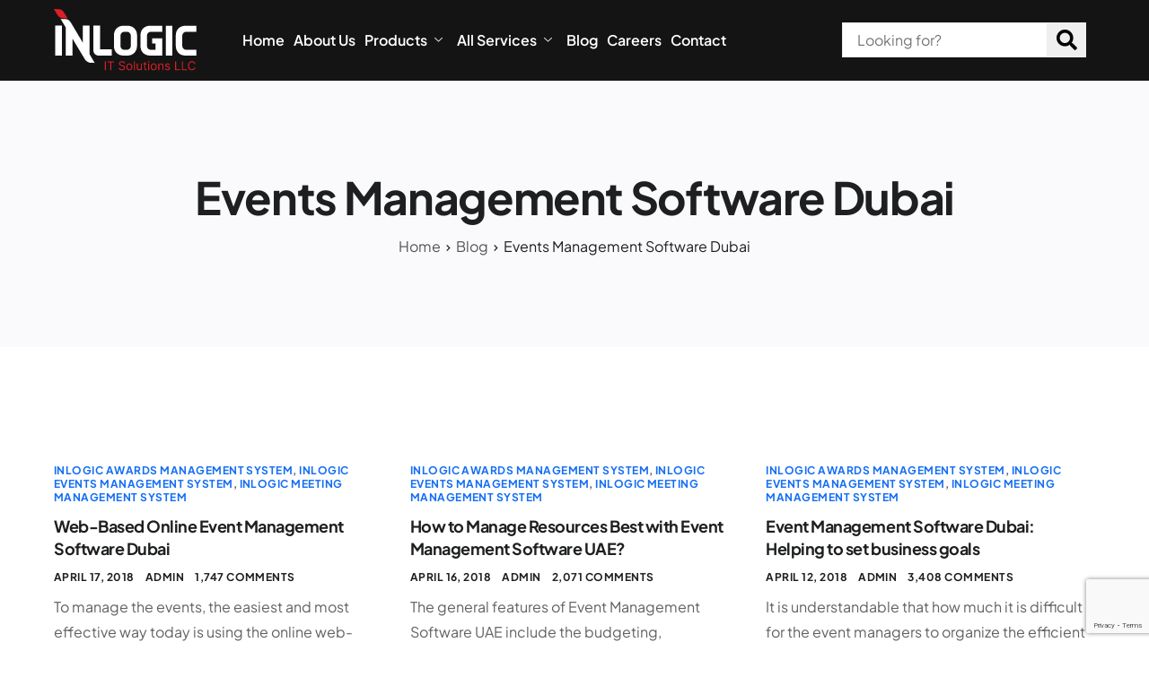

--- FILE ---
content_type: text/html; charset=UTF-8
request_url: https://inlogic.ae/blog/tag/events-management-software-dubai/
body_size: 124036
content:

<!DOCTYPE html>
<html lang="en-US">

<head>
	<meta charset="UTF-8">
	<meta name="viewport" content="width=device-width, initial-scale=1.0" />
		<meta name='robots' content='noindex, follow' />

<!-- Google Tag Manager for WordPress by gtm4wp.com -->
<script data-cfasync="false" data-pagespeed-no-defer>
	var gtm4wp_datalayer_name = "dataLayer";
	var dataLayer = dataLayer || [];
</script>
<!-- End Google Tag Manager for WordPress by gtm4wp.com -->
	<!-- This site is optimized with the Yoast SEO plugin v26.6 - https://yoast.com/wordpress/plugins/seo/ -->
	<title>Events Management Software Dubai Archives - Inlogic IT Solutions LLC</title>
	<meta name="twitter:card" content="summary_large_image" />
	<meta name="twitter:title" content="Events Management Software Dubai Archives - Inlogic IT Solutions LLC" />
	<script type="application/ld+json" class="yoast-schema-graph">{"@context":"https://schema.org","@graph":[{"@type":"CollectionPage","@id":"https://inlogic.ae/blog/tag/events-management-software-dubai/","url":"https://inlogic.ae/blog/tag/events-management-software-dubai/","name":"Events Management Software Dubai Archives - Inlogic IT Solutions LLC","isPartOf":{"@id":"https://inlogic.ae/#website"},"primaryImageOfPage":{"@id":"https://inlogic.ae/blog/tag/events-management-software-dubai/#primaryimage"},"image":{"@id":"https://inlogic.ae/blog/tag/events-management-software-dubai/#primaryimage"},"thumbnailUrl":"","breadcrumb":{"@id":"https://inlogic.ae/blog/tag/events-management-software-dubai/#breadcrumb"},"inLanguage":"en-US"},{"@type":"ImageObject","inLanguage":"en-US","@id":"https://inlogic.ae/blog/tag/events-management-software-dubai/#primaryimage","url":"","contentUrl":""},{"@type":"BreadcrumbList","@id":"https://inlogic.ae/blog/tag/events-management-software-dubai/#breadcrumb","itemListElement":[{"@type":"ListItem","position":1,"name":"Home","item":"https://inlogic.ae/"},{"@type":"ListItem","position":2,"name":"Events Management Software Dubai"}]},{"@type":"WebSite","@id":"https://inlogic.ae/#website","url":"https://inlogic.ae/","name":"Inlogic IT Solutions LLC","description":"Sierra WordPress Theme","publisher":{"@id":"https://inlogic.ae/#organization"},"potentialAction":[{"@type":"SearchAction","target":{"@type":"EntryPoint","urlTemplate":"https://inlogic.ae/?s={search_term_string}"},"query-input":{"@type":"PropertyValueSpecification","valueRequired":true,"valueName":"search_term_string"}}],"inLanguage":"en-US"},{"@type":"Organization","@id":"https://inlogic.ae/#organization","name":"Inlogic IT Solutions LLC","url":"https://inlogic.ae/","logo":{"@type":"ImageObject","inLanguage":"en-US","@id":"https://inlogic.ae/#/schema/logo/image/","url":"https://inlogic.ae/wp-content/uploads/2023/09/fixmenu-logo-1-2.svg","contentUrl":"https://inlogic.ae/wp-content/uploads/2023/09/fixmenu-logo-1-2.svg","width":119,"height":52,"caption":"Inlogic IT Solutions LLC"},"image":{"@id":"https://inlogic.ae/#/schema/logo/image/"},"sameAs":["https://facebook.com/inlogicIT","https://www.instagram.com/inlogicae/"]}]}</script>
	<!-- / Yoast SEO plugin. -->


<link rel="alternate" type="application/rss+xml" title="Inlogic IT Solutions LLC &raquo; Feed" href="https://inlogic.ae/feed/" />
<link rel="alternate" type="application/rss+xml" title="Inlogic IT Solutions LLC &raquo; Comments Feed" href="https://inlogic.ae/comments/feed/" />
<link rel="alternate" type="application/rss+xml" title="Inlogic IT Solutions LLC &raquo; Events Management Software Dubai Tag Feed" href="https://inlogic.ae/blog/tag/events-management-software-dubai/feed/" />
<style id='wp-img-auto-sizes-contain-inline-css'>
img:is([sizes=auto i],[sizes^="auto," i]){contain-intrinsic-size:3000px 1500px}
/*# sourceURL=wp-img-auto-sizes-contain-inline-css */
</style>
<link rel='stylesheet' id='pafe-21-css' href='https://inlogic.ae/wp-content/uploads/premium-addons-elementor/pafe-21.css?ver=1728221012' media='all' />
<link rel='stylesheet' id='elementor-frontend-css' href='https://inlogic.ae/wp-content/plugins/elementor/assets/css/frontend.min.css?ver=3.34.0' media='all' />
<link rel='stylesheet' id='elementor-post-21-css' href='https://inlogic.ae/wp-content/uploads/elementor/css/post-21.css?ver=1766666047' media='all' />
<link rel='stylesheet' id='elementor-post-22-css' href='https://inlogic.ae/wp-content/uploads/elementor/css/post-22.css?ver=1766666047' media='all' />
<link rel='stylesheet' id='ht_ctc_main_css-css' href='https://inlogic.ae/wp-content/plugins/click-to-chat-for-whatsapp/new/inc/assets/css/main.css?ver=4.34' media='all' />
<style id='wp-emoji-styles-inline-css'>

	img.wp-smiley, img.emoji {
		display: inline !important;
		border: none !important;
		box-shadow: none !important;
		height: 1em !important;
		width: 1em !important;
		margin: 0 0.07em !important;
		vertical-align: -0.1em !important;
		background: none !important;
		padding: 0 !important;
	}
/*# sourceURL=wp-emoji-styles-inline-css */
</style>
<link rel='stylesheet' id='wp-block-library-css' href='https://inlogic.ae/wp-includes/css/dist/block-library/style.min.css?ver=6.9' media='all' />
<style id='wp-block-library-theme-inline-css'>
.wp-block-audio :where(figcaption){color:#555;font-size:13px;text-align:center}.is-dark-theme .wp-block-audio :where(figcaption){color:#ffffffa6}.wp-block-audio{margin:0 0 1em}.wp-block-code{border:1px solid #ccc;border-radius:4px;font-family:Menlo,Consolas,monaco,monospace;padding:.8em 1em}.wp-block-embed :where(figcaption){color:#555;font-size:13px;text-align:center}.is-dark-theme .wp-block-embed :where(figcaption){color:#ffffffa6}.wp-block-embed{margin:0 0 1em}.blocks-gallery-caption{color:#555;font-size:13px;text-align:center}.is-dark-theme .blocks-gallery-caption{color:#ffffffa6}:root :where(.wp-block-image figcaption){color:#555;font-size:13px;text-align:center}.is-dark-theme :root :where(.wp-block-image figcaption){color:#ffffffa6}.wp-block-image{margin:0 0 1em}.wp-block-pullquote{border-bottom:4px solid;border-top:4px solid;color:currentColor;margin-bottom:1.75em}.wp-block-pullquote :where(cite),.wp-block-pullquote :where(footer),.wp-block-pullquote__citation{color:currentColor;font-size:.8125em;font-style:normal;text-transform:uppercase}.wp-block-quote{border-left:.25em solid;margin:0 0 1.75em;padding-left:1em}.wp-block-quote cite,.wp-block-quote footer{color:currentColor;font-size:.8125em;font-style:normal;position:relative}.wp-block-quote:where(.has-text-align-right){border-left:none;border-right:.25em solid;padding-left:0;padding-right:1em}.wp-block-quote:where(.has-text-align-center){border:none;padding-left:0}.wp-block-quote.is-large,.wp-block-quote.is-style-large,.wp-block-quote:where(.is-style-plain){border:none}.wp-block-search .wp-block-search__label{font-weight:700}.wp-block-search__button{border:1px solid #ccc;padding:.375em .625em}:where(.wp-block-group.has-background){padding:1.25em 2.375em}.wp-block-separator.has-css-opacity{opacity:.4}.wp-block-separator{border:none;border-bottom:2px solid;margin-left:auto;margin-right:auto}.wp-block-separator.has-alpha-channel-opacity{opacity:1}.wp-block-separator:not(.is-style-wide):not(.is-style-dots){width:100px}.wp-block-separator.has-background:not(.is-style-dots){border-bottom:none;height:1px}.wp-block-separator.has-background:not(.is-style-wide):not(.is-style-dots){height:2px}.wp-block-table{margin:0 0 1em}.wp-block-table td,.wp-block-table th{word-break:normal}.wp-block-table :where(figcaption){color:#555;font-size:13px;text-align:center}.is-dark-theme .wp-block-table :where(figcaption){color:#ffffffa6}.wp-block-video :where(figcaption){color:#555;font-size:13px;text-align:center}.is-dark-theme .wp-block-video :where(figcaption){color:#ffffffa6}.wp-block-video{margin:0 0 1em}:root :where(.wp-block-template-part.has-background){margin-bottom:0;margin-top:0;padding:1.25em 2.375em}
/*# sourceURL=/wp-includes/css/dist/block-library/theme.min.css */
</style>
<style id='global-styles-inline-css'>
:root{--wp--preset--aspect-ratio--square: 1;--wp--preset--aspect-ratio--4-3: 4/3;--wp--preset--aspect-ratio--3-4: 3/4;--wp--preset--aspect-ratio--3-2: 3/2;--wp--preset--aspect-ratio--2-3: 2/3;--wp--preset--aspect-ratio--16-9: 16/9;--wp--preset--aspect-ratio--9-16: 9/16;--wp--preset--color--black: #000000;--wp--preset--color--cyan-bluish-gray: #abb8c3;--wp--preset--color--white: #ffffff;--wp--preset--color--pale-pink: #f78da7;--wp--preset--color--vivid-red: #cf2e2e;--wp--preset--color--luminous-vivid-orange: #ff6900;--wp--preset--color--luminous-vivid-amber: #fcb900;--wp--preset--color--light-green-cyan: #7bdcb5;--wp--preset--color--vivid-green-cyan: #00d084;--wp--preset--color--pale-cyan-blue: #8ed1fc;--wp--preset--color--vivid-cyan-blue: #0693e3;--wp--preset--color--vivid-purple: #9b51e0;--wp--preset--gradient--vivid-cyan-blue-to-vivid-purple: linear-gradient(135deg,rgb(6,147,227) 0%,rgb(155,81,224) 100%);--wp--preset--gradient--light-green-cyan-to-vivid-green-cyan: linear-gradient(135deg,rgb(122,220,180) 0%,rgb(0,208,130) 100%);--wp--preset--gradient--luminous-vivid-amber-to-luminous-vivid-orange: linear-gradient(135deg,rgb(252,185,0) 0%,rgb(255,105,0) 100%);--wp--preset--gradient--luminous-vivid-orange-to-vivid-red: linear-gradient(135deg,rgb(255,105,0) 0%,rgb(207,46,46) 100%);--wp--preset--gradient--very-light-gray-to-cyan-bluish-gray: linear-gradient(135deg,rgb(238,238,238) 0%,rgb(169,184,195) 100%);--wp--preset--gradient--cool-to-warm-spectrum: linear-gradient(135deg,rgb(74,234,220) 0%,rgb(151,120,209) 20%,rgb(207,42,186) 40%,rgb(238,44,130) 60%,rgb(251,105,98) 80%,rgb(254,248,76) 100%);--wp--preset--gradient--blush-light-purple: linear-gradient(135deg,rgb(255,206,236) 0%,rgb(152,150,240) 100%);--wp--preset--gradient--blush-bordeaux: linear-gradient(135deg,rgb(254,205,165) 0%,rgb(254,45,45) 50%,rgb(107,0,62) 100%);--wp--preset--gradient--luminous-dusk: linear-gradient(135deg,rgb(255,203,112) 0%,rgb(199,81,192) 50%,rgb(65,88,208) 100%);--wp--preset--gradient--pale-ocean: linear-gradient(135deg,rgb(255,245,203) 0%,rgb(182,227,212) 50%,rgb(51,167,181) 100%);--wp--preset--gradient--electric-grass: linear-gradient(135deg,rgb(202,248,128) 0%,rgb(113,206,126) 100%);--wp--preset--gradient--midnight: linear-gradient(135deg,rgb(2,3,129) 0%,rgb(40,116,252) 100%);--wp--preset--font-size--small: 13px;--wp--preset--font-size--medium: 20px;--wp--preset--font-size--large: 36px;--wp--preset--font-size--x-large: 42px;--wp--preset--spacing--20: 0.44rem;--wp--preset--spacing--30: 0.67rem;--wp--preset--spacing--40: 1rem;--wp--preset--spacing--50: 1.5rem;--wp--preset--spacing--60: 2.25rem;--wp--preset--spacing--70: 3.38rem;--wp--preset--spacing--80: 5.06rem;--wp--preset--shadow--natural: 6px 6px 9px rgba(0, 0, 0, 0.2);--wp--preset--shadow--deep: 12px 12px 50px rgba(0, 0, 0, 0.4);--wp--preset--shadow--sharp: 6px 6px 0px rgba(0, 0, 0, 0.2);--wp--preset--shadow--outlined: 6px 6px 0px -3px rgb(255, 255, 255), 6px 6px rgb(0, 0, 0);--wp--preset--shadow--crisp: 6px 6px 0px rgb(0, 0, 0);}:root :where(.is-layout-flow) > :first-child{margin-block-start: 0;}:root :where(.is-layout-flow) > :last-child{margin-block-end: 0;}:root :where(.is-layout-flow) > *{margin-block-start: 24px;margin-block-end: 0;}:root :where(.is-layout-constrained) > :first-child{margin-block-start: 0;}:root :where(.is-layout-constrained) > :last-child{margin-block-end: 0;}:root :where(.is-layout-constrained) > *{margin-block-start: 24px;margin-block-end: 0;}:root :where(.is-layout-flex){gap: 24px;}:root :where(.is-layout-grid){gap: 24px;}body .is-layout-flex{display: flex;}.is-layout-flex{flex-wrap: wrap;align-items: center;}.is-layout-flex > :is(*, div){margin: 0;}body .is-layout-grid{display: grid;}.is-layout-grid > :is(*, div){margin: 0;}.has-black-color{color: var(--wp--preset--color--black) !important;}.has-cyan-bluish-gray-color{color: var(--wp--preset--color--cyan-bluish-gray) !important;}.has-white-color{color: var(--wp--preset--color--white) !important;}.has-pale-pink-color{color: var(--wp--preset--color--pale-pink) !important;}.has-vivid-red-color{color: var(--wp--preset--color--vivid-red) !important;}.has-luminous-vivid-orange-color{color: var(--wp--preset--color--luminous-vivid-orange) !important;}.has-luminous-vivid-amber-color{color: var(--wp--preset--color--luminous-vivid-amber) !important;}.has-light-green-cyan-color{color: var(--wp--preset--color--light-green-cyan) !important;}.has-vivid-green-cyan-color{color: var(--wp--preset--color--vivid-green-cyan) !important;}.has-pale-cyan-blue-color{color: var(--wp--preset--color--pale-cyan-blue) !important;}.has-vivid-cyan-blue-color{color: var(--wp--preset--color--vivid-cyan-blue) !important;}.has-vivid-purple-color{color: var(--wp--preset--color--vivid-purple) !important;}.has-black-background-color{background-color: var(--wp--preset--color--black) !important;}.has-cyan-bluish-gray-background-color{background-color: var(--wp--preset--color--cyan-bluish-gray) !important;}.has-white-background-color{background-color: var(--wp--preset--color--white) !important;}.has-pale-pink-background-color{background-color: var(--wp--preset--color--pale-pink) !important;}.has-vivid-red-background-color{background-color: var(--wp--preset--color--vivid-red) !important;}.has-luminous-vivid-orange-background-color{background-color: var(--wp--preset--color--luminous-vivid-orange) !important;}.has-luminous-vivid-amber-background-color{background-color: var(--wp--preset--color--luminous-vivid-amber) !important;}.has-light-green-cyan-background-color{background-color: var(--wp--preset--color--light-green-cyan) !important;}.has-vivid-green-cyan-background-color{background-color: var(--wp--preset--color--vivid-green-cyan) !important;}.has-pale-cyan-blue-background-color{background-color: var(--wp--preset--color--pale-cyan-blue) !important;}.has-vivid-cyan-blue-background-color{background-color: var(--wp--preset--color--vivid-cyan-blue) !important;}.has-vivid-purple-background-color{background-color: var(--wp--preset--color--vivid-purple) !important;}.has-black-border-color{border-color: var(--wp--preset--color--black) !important;}.has-cyan-bluish-gray-border-color{border-color: var(--wp--preset--color--cyan-bluish-gray) !important;}.has-white-border-color{border-color: var(--wp--preset--color--white) !important;}.has-pale-pink-border-color{border-color: var(--wp--preset--color--pale-pink) !important;}.has-vivid-red-border-color{border-color: var(--wp--preset--color--vivid-red) !important;}.has-luminous-vivid-orange-border-color{border-color: var(--wp--preset--color--luminous-vivid-orange) !important;}.has-luminous-vivid-amber-border-color{border-color: var(--wp--preset--color--luminous-vivid-amber) !important;}.has-light-green-cyan-border-color{border-color: var(--wp--preset--color--light-green-cyan) !important;}.has-vivid-green-cyan-border-color{border-color: var(--wp--preset--color--vivid-green-cyan) !important;}.has-pale-cyan-blue-border-color{border-color: var(--wp--preset--color--pale-cyan-blue) !important;}.has-vivid-cyan-blue-border-color{border-color: var(--wp--preset--color--vivid-cyan-blue) !important;}.has-vivid-purple-border-color{border-color: var(--wp--preset--color--vivid-purple) !important;}.has-vivid-cyan-blue-to-vivid-purple-gradient-background{background: var(--wp--preset--gradient--vivid-cyan-blue-to-vivid-purple) !important;}.has-light-green-cyan-to-vivid-green-cyan-gradient-background{background: var(--wp--preset--gradient--light-green-cyan-to-vivid-green-cyan) !important;}.has-luminous-vivid-amber-to-luminous-vivid-orange-gradient-background{background: var(--wp--preset--gradient--luminous-vivid-amber-to-luminous-vivid-orange) !important;}.has-luminous-vivid-orange-to-vivid-red-gradient-background{background: var(--wp--preset--gradient--luminous-vivid-orange-to-vivid-red) !important;}.has-very-light-gray-to-cyan-bluish-gray-gradient-background{background: var(--wp--preset--gradient--very-light-gray-to-cyan-bluish-gray) !important;}.has-cool-to-warm-spectrum-gradient-background{background: var(--wp--preset--gradient--cool-to-warm-spectrum) !important;}.has-blush-light-purple-gradient-background{background: var(--wp--preset--gradient--blush-light-purple) !important;}.has-blush-bordeaux-gradient-background{background: var(--wp--preset--gradient--blush-bordeaux) !important;}.has-luminous-dusk-gradient-background{background: var(--wp--preset--gradient--luminous-dusk) !important;}.has-pale-ocean-gradient-background{background: var(--wp--preset--gradient--pale-ocean) !important;}.has-electric-grass-gradient-background{background: var(--wp--preset--gradient--electric-grass) !important;}.has-midnight-gradient-background{background: var(--wp--preset--gradient--midnight) !important;}.has-small-font-size{font-size: var(--wp--preset--font-size--small) !important;}.has-medium-font-size{font-size: var(--wp--preset--font-size--medium) !important;}.has-large-font-size{font-size: var(--wp--preset--font-size--large) !important;}.has-x-large-font-size{font-size: var(--wp--preset--font-size--x-large) !important;}
:root :where(.wp-block-pullquote){font-size: 1.5em;line-height: 1.6;}
/*# sourceURL=global-styles-inline-css */
</style>
<link rel='stylesheet' id='dashicons-css' href='https://inlogic.ae/wp-includes/css/dashicons.min.css?ver=6.9' media='all' />
<link rel='stylesheet' id='admin-bar-css' href='https://inlogic.ae/wp-includes/css/admin-bar.min.css?ver=6.9' media='all' />
<style id='admin-bar-inline-css'>

    /* Hide CanvasJS credits for P404 charts specifically */
    #p404RedirectChart .canvasjs-chart-credit {
        display: none !important;
    }
    
    #p404RedirectChart canvas {
        border-radius: 6px;
    }

    .p404-redirect-adminbar-weekly-title {
        font-weight: bold;
        font-size: 14px;
        color: #fff;
        margin-bottom: 6px;
    }

    #wpadminbar #wp-admin-bar-p404_free_top_button .ab-icon:before {
        content: "\f103";
        color: #dc3545;
        top: 3px;
    }
    
    #wp-admin-bar-p404_free_top_button .ab-item {
        min-width: 80px !important;
        padding: 0px !important;
    }
    
    /* Ensure proper positioning and z-index for P404 dropdown */
    .p404-redirect-adminbar-dropdown-wrap { 
        min-width: 0; 
        padding: 0;
        position: static !important;
    }
    
    #wpadminbar #wp-admin-bar-p404_free_top_button_dropdown {
        position: static !important;
    }
    
    #wpadminbar #wp-admin-bar-p404_free_top_button_dropdown .ab-item {
        padding: 0 !important;
        margin: 0 !important;
    }
    
    .p404-redirect-dropdown-container {
        min-width: 340px;
        padding: 18px 18px 12px 18px;
        background: #23282d !important;
        color: #fff;
        border-radius: 12px;
        box-shadow: 0 8px 32px rgba(0,0,0,0.25);
        margin-top: 10px;
        position: relative !important;
        z-index: 999999 !important;
        display: block !important;
        border: 1px solid #444;
    }
    
    /* Ensure P404 dropdown appears on hover */
    #wpadminbar #wp-admin-bar-p404_free_top_button .p404-redirect-dropdown-container { 
        display: none !important;
    }
    
    #wpadminbar #wp-admin-bar-p404_free_top_button:hover .p404-redirect-dropdown-container { 
        display: block !important;
    }
    
    #wpadminbar #wp-admin-bar-p404_free_top_button:hover #wp-admin-bar-p404_free_top_button_dropdown .p404-redirect-dropdown-container {
        display: block !important;
    }
    
    .p404-redirect-card {
        background: #2c3338;
        border-radius: 8px;
        padding: 18px 18px 12px 18px;
        box-shadow: 0 2px 8px rgba(0,0,0,0.07);
        display: flex;
        flex-direction: column;
        align-items: flex-start;
        border: 1px solid #444;
    }
    
    .p404-redirect-btn {
        display: inline-block;
        background: #dc3545;
        color: #fff !important;
        font-weight: bold;
        padding: 5px 22px;
        border-radius: 8px;
        text-decoration: none;
        font-size: 17px;
        transition: background 0.2s, box-shadow 0.2s;
        margin-top: 8px;
        box-shadow: 0 2px 8px rgba(220,53,69,0.15);
        text-align: center;
        line-height: 1.6;
    }
    
    .p404-redirect-btn:hover {
        background: #c82333;
        color: #fff !important;
        box-shadow: 0 4px 16px rgba(220,53,69,0.25);
    }
    
    /* Prevent conflicts with other admin bar dropdowns */
    #wpadminbar .ab-top-menu > li:hover > .ab-item,
    #wpadminbar .ab-top-menu > li.hover > .ab-item {
        z-index: auto;
    }
    
    #wpadminbar #wp-admin-bar-p404_free_top_button:hover > .ab-item {
        z-index: 999998 !important;
    }
    
/*# sourceURL=admin-bar-inline-css */
</style>
<link rel='stylesheet' id='contact-form-7-css' href='https://inlogic.ae/wp-content/plugins/contact-form-7/includes/css/styles.css?ver=6.1.4' media='all' />
<link rel='stylesheet' id='elementor-icons-css' href='https://inlogic.ae/wp-content/plugins/elementor/assets/lib/eicons/css/elementor-icons.min.css?ver=5.45.0' media='all' />
<link rel='stylesheet' id='elementor-post-21125-css' href='https://inlogic.ae/wp-content/uploads/elementor/css/post-21125.css?ver=1766666048' media='all' />
<link rel='stylesheet' id='wpcf7-redirect-script-frontend-css' href='https://inlogic.ae/wp-content/plugins/wpcf7-redirect/build/assets/frontend-script.css?ver=2c532d7e2be36f6af233' media='all' />
<link rel='stylesheet' id='sierra-variables-css' href='https://inlogic.ae/wp-content/themes/sierra/assets/css/variables.css?ver=1.9' media='all' />
<link rel='stylesheet' id='sierra-global-css' href='https://inlogic.ae/wp-content/themes/sierra/assets/css/global.css?ver=1.9' media='all' />
<link rel='stylesheet' id='child-style-css' href='https://inlogic.ae/wp-content/themes/sierra-child/style.css?ver=1.9' media='all' />
<link rel='stylesheet' id='ekit-widget-styles-css' href='https://inlogic.ae/wp-content/plugins/elementskit-lite/widgets/init/assets/css/widget-styles.css?ver=3.7.8' media='all' />
<link rel='stylesheet' id='ekit-widget-styles-pro-css' href='https://inlogic.ae/wp-content/plugins/elementskit/widgets/init/assets/css/widget-styles-pro.css?ver=4.1.2' media='all' />
<link rel='stylesheet' id='ekit-responsive-css' href='https://inlogic.ae/wp-content/plugins/elementskit-lite/widgets/init/assets/css/responsive.css?ver=3.7.8' media='all' />
<link rel='stylesheet' id='keydesign-frontend-css' href='https://inlogic.ae/wp-content/plugins/keydesign-framework/assets/css/keydesign-framework.css?ver=2.2' media='all' />
<style id='keydesign-frontend-inline-css'>
body {}.ekit-wid-con .elementskit-info-box-icon { overflow:hidden;}
/*# sourceURL=keydesign-frontend-inline-css */
</style>
<link rel='stylesheet' id='call-now-button-modern-style-css' href='https://inlogic.ae/wp-content/plugins/call-now-button/resources/style/modern.css?ver=1.5.5' media='all' />
<link rel='stylesheet' id='elementor-gf-local-manrope-css' href='https://inlogic.ae/wp-content/uploads/elementor/google-fonts/css/manrope.css?ver=1747043342' media='all' />
<link rel='stylesheet' id='elementor-gf-local-plusjakartasans-css' href='https://inlogic.ae/wp-content/uploads/elementor/google-fonts/css/plusjakartasans.css?ver=1747043344' media='all' />
<link rel='stylesheet' id='elementor-icons-shared-0-css' href='https://inlogic.ae/wp-content/plugins/elementor/assets/lib/font-awesome/css/fontawesome.min.css?ver=5.15.3' media='all' />
<link rel='stylesheet' id='elementor-icons-fa-solid-css' href='https://inlogic.ae/wp-content/plugins/elementor/assets/lib/font-awesome/css/solid.min.css?ver=5.15.3' media='all' />
<link rel='stylesheet' id='elementor-icons-fa-brands-css' href='https://inlogic.ae/wp-content/plugins/elementor/assets/lib/font-awesome/css/brands.min.css?ver=5.15.3' media='all' />
<script src="https://inlogic.ae/wp-includes/js/jquery/jquery.min.js?ver=3.7.1" id="jquery-core-js"></script>
<script src="https://inlogic.ae/wp-includes/js/jquery/jquery-migrate.min.js?ver=3.4.1" id="jquery-migrate-js"></script>
<script src="https://inlogic.ae/wp-content/plugins/keydesign-framework/assets/js/back-to-top.js?ver=2.2" id="keydesign-go-top-js"></script>
<link rel="https://api.w.org/" href="https://inlogic.ae/wp-json/" /><link rel="alternate" title="JSON" type="application/json" href="https://inlogic.ae/wp-json/wp/v2/tags/299" /><link rel="EditURI" type="application/rsd+xml" title="RSD" href="https://inlogic.ae/xmlrpc.php?rsd" />
<meta name="generator" content="WordPress 6.9" />
<meta name="cdp-version" content="1.5.0" /><!-- HFCM by 99 Robots - Snippet # 3: GA4 -->
<!-- Google tag (gtag.js) -->
<script async src="https://www.googletagmanager.com/gtag/js?id=G-H46R109MX9"></script>
<script>
  window.dataLayer = window.dataLayer || [];
  function gtag(){dataLayer.push(arguments);}
  gtag('js', new Date());

  gtag('config', 'G-H46R109MX9');
</script>
<!-- /end HFCM by 99 Robots -->
<!-- HFCM by 99 Robots - Snippet # 4: Google Tags Manager Header Code -->
<!-- Google Tag Manager -->
<script>(function(w,d,s,l,i){w[l]=w[l]||[];w[l].push({'gtm.start':
new Date().getTime(),event:'gtm.js'});var f=d.getElementsByTagName(s)[0],
j=d.createElement(s),dl=l!='dataLayer'?'&l='+l:'';j.async=true;j.src=
'https://www.googletagmanager.com/gtm.js?id='+i+dl;f.parentNode.insertBefore(j,f);
})(window,document,'script','dataLayer','GTM-N6VGXCTK');</script>
<!-- End Google Tag Manager -->
<!-- /end HFCM by 99 Robots -->
<!-- HTML Meta Tags -->
<title>IT Solutions and Services Company in Dubai - InLogic IT Solutions</title>
<meta name="description" content="InLogic is a leading Systems Integration and IT Services and solution company in dubai provides world class It and business solutions.">

<!-- Facebook Meta Tags -->
<meta property="og:url" content="https://inlogic.ae">
<meta property="og:type" content="website">
<meta property="og:title" content="IT Solutions and Services Company in Dubai - InLogic IT Solutions">
<meta property="og:description" content="InLogic is a leading Systems Integration and IT Services and solution company in dubai provides world class It and business solutions.">
<meta property="og:image" content="https://opengraph.b-cdn.net/production/images/2b8e3afe-f160-46e5-ac07-a6788d85468d.png?token=1-A-j5Zyeu-lgVUsmXqErZVyGKN6Wh0QkGsqr4Cs9yk&height=630&width=1200&expires=33287375222">

<!-- Twitter Meta Tags -->
<meta name="twitter:card" content="summary_large_image">
<meta property="twitter:domain" content="inlogic.ae">
<meta property="twitter:url" content="https://inlogic.ae">
<meta name="twitter:title" content="IT Solutions and Services Company in Dubai - InLogic IT Solutions">
<meta name="twitter:description" content="InLogic is a leading Systems Integration and IT Services and solution company in dubai provides world class It and business solutions.">
<meta name="twitter:image" content="https://opengraph.b-cdn.net/production/images/2b8e3afe-f160-46e5-ac07-a6788d85468d.png?token=1-A-j5Zyeu-lgVUsmXqErZVyGKN6Wh0QkGsqr4Cs9yk&height=630&width=1200&expires=33287375222">

<!-- Meta Tags Generated via https://www.opengraph.xyz -->

<script type="application/ld+json">
{
  "@context": "https://schema.org",
  "@type": "Organization",
  "name": "Inlogic IT Solutions",
  "url": "https://inlogic.ae/",
  "logo": "https://inlogic.ae/wp-content/uploads/2023/09/fixmenu-logo-1-1-1.svg",
  "contactPoint": {
    "@type": "ContactPoint",
    "telephone": "+97142955773",
    "contactType": "customer service",
    "contactOption": "TollFree",
    "areaServed": "AE",
    "availableLanguage": ["en","Arabic"]
  },
  "sameAs": [
    "https://www.facebook.com/inlogicIT/",
    "https://www.linkedin.com/company/inlogic-it-solutions/",
    "https://inlogic.ae/",
    "https://www.instagram.com/inlogicae/"
  ]
}
</script>
<!-- Google tag (gtag.js) -->
<!-- Google tag (gtag.js) -->
<script async src="https://www.googletagmanager.com/gtag/js?id=G-MV5MWK6ZG0"></script>
<script>
  window.dataLayer = window.dataLayer || [];
  function gtag(){dataLayer.push(arguments);}
  gtag('js', new Date());

  gtag('config', 'G-MV5MWK6ZG0');
</script>


<script type="application/ld+json">
{
  "@context": "https://schema.org/",
  "@type": "WebSite",
  "name": "Inlogic IT Solutions",
  "url": "https://inlogic.ae/",
  "potentialAction": {
    "@type": "SearchAction",
    "target": "{search_term_string}",
    "query-input": "required name=search_term_string"
  }
}
</script>

<script type="application/ld+json">
{
  "@context": "https://schema.org",
  "@type": "LocalBusiness",
  "name": "Inlogic IT Solutions",
  "image": "https://inlogic.ae/wp-content/uploads/2023/09/fixmenu-logo-1-1-1.svg",
  "@id": "",
  "url": "https://inlogic.ae/",
  "telephone": "+97142955773",
  "priceRange": "N/A",
  "address": {
    "@type": "PostalAddress",
    "streetAddress": "Al Durrah Building M06, Garhoud",
    "addressLocality": "Dubai",
    "postalCode": "00000",
    "addressCountry": "AE"
  },
  "geo": {
    "@type": "GeoCoordinates",
    "latitude": 25.2494033,
    "longitude": 55.2970121
  },
  "openingHoursSpecification": {
    "@type": "OpeningHoursSpecification",
    "dayOfWeek": [
      "Monday",
      "Tuesday",
      "Wednesday",
      "Thursday",
      "Sunday"
    ],
    "opens": "08:00",
    "closes": "17:00"
  },
  "sameAs": [
    "https://www.facebook.com/inlogicIT/",
    "https://www.instagram.com/inlogicae/",
    "https://www.linkedin.com/company/inlogic-it-solutions/",
    "https://inlogic.ae/"
  ] 
}
</script>

<!-- Google Tag Manager -->
<script>(function(w,d,s,l,i){w[l]=w[l]||[];w[l].push({'gtm.start':
new Date().getTime(),event:'gtm.js'});var f=d.getElementsByTagName(s)[0],
j=d.createElement(s),dl=l!='dataLayer'?'&l='+l:'';j.async=true;j.src=
'https://www.googletagmanager.com/gtm.js?id='+i+dl;f.parentNode.insertBefore(j,f);
})(window,document,'script','dataLayer','GTM-TS8JCVGP');</script>
<!-- End Google Tag Manager -->

<!-- Google tag (gtag.js) -->
<script async src="https://www.googletagmanager.com/gtag/js?id=G-0VL1XHHR9V"></script>
<script>
  window.dataLayer = window.dataLayer || [];
  function gtag(){dataLayer.push(arguments);}
  gtag('js', new Date());
  gtag('config', 'G-0VL1XHHR9V');
</script>
<!-- Google Tag Manager -->
<script>(function(w,d,s,l,i){w[l]=w[l]||[];w[l].push({'gtm.start':
new Date().getTime(),event:'gtm.js'});var f=d.getElementsByTagName(s)[0],
j=d.createElement(s),dl=l!='dataLayer'?'&l='+l:'';j.async=true;j.src=
'https://www.googletagmanager.com/gtm.js?id='+i+dl;f.parentNode.insertBefore(j,f);
})(window,document,'script','dataLayer','GTM-56H4F89K');</script>
<!-- End Google Tag Manager -->
<!-- Google tag (gtag.js) -->
<script async src="https://www.googletagmanager.com/gtag/js?id=AW-475392331">
</script>
<script>
  window.dataLayer = window.dataLayer || [];
  function gtag(){dataLayer.push(arguments);}
  gtag('js', new Date());

  gtag('config', 'AW-475392331');

</script>
<!--  Hotjar Tracking Code for https://inlogic.ae/products/events-management-system/ -->
<script>
(function(h,o,t,j,a,r){
    h.hj=h.hj||function(){(h.hj.q=h.hj.q||[]).push(arguments)};
    h._hjSettings={hjid:5231441,hjsv:6};
    a=o.getElementsByTagName('head')[0];
    r=o.createElement('script');r.async=1;
    r.src=t+h._hjSettings.hjid+j+h._hjSettings.hjsv;
    a.appendChild(r);
})(window,document,'https://static.hotjar.com/c/hotjar-','.js?sv=');
</script>
<!-- Google tag (gtag.js) -->
<script async src="https://www.googletagmanager.com/gtag/js?id=G-Z9JDL04NWH"></script>
<script>
  window.dataLayer = window.dataLayer || [];
  function gtag(){dataLayer.push(arguments);}
  gtag('js', new Date());

  gtag('config', 'G-Z9JDL04NWH');
</script>

<style>a#callnowbutton { margin-bottom: 170px; margin-right: -8px; }
	button.premium-search__btn i {
    padding-left: 10px;
    padding-right: 10px;
}
	@media only screen and (max-width: 768px) {
		button.premium-search__btn i { visibility: none; }
	}
</style>
<!-- Google Tag Manager for WordPress by gtm4wp.com -->
<!-- GTM Container placement set to automatic -->
<script data-cfasync="false" data-pagespeed-no-defer>
	var dataLayer_content = {"pagePostType":"post","pagePostType2":"tag-post"};
	dataLayer.push( dataLayer_content );
</script>
<script data-cfasync="false" data-pagespeed-no-defer>
(function(w,d,s,l,i){w[l]=w[l]||[];w[l].push({'gtm.start':
new Date().getTime(),event:'gtm.js'});var f=d.getElementsByTagName(s)[0],
j=d.createElement(s),dl=l!='dataLayer'?'&l='+l:'';j.async=true;j.src=
'//www.googletagmanager.com/gtm.js?id='+i+dl;f.parentNode.insertBefore(j,f);
})(window,document,'script','dataLayer','GTM-5H3VPN24');
</script>
<!-- End Google Tag Manager for WordPress by gtm4wp.com -->	<script type="text/javascript">
		var stm_wpcfto_ajaxurl = 'https://inlogic.ae/wp-admin/admin-ajax.php';
	</script>

	<style>
		.vue_is_disabled {
			display: none;
		}
	</style>
		<script>
		var stm_wpcfto_nonces = {"wpcfto_save_settings":"07595e1150","get_image_url":"04c3745ced","wpcfto_upload_file":"58ba6f181d","wpcfto_search_posts":"20b7c93e30"};
	</script>
	    <!-- Google tag (gtag.js) -->
	<script async src="https://www.googletagmanager.com/gtag/js?id=G-WHB5CQDMDB"></script>
	<script>
  		window.dataLayer = window.dataLayer || [];
  		function gtag(){dataLayer.push(arguments);}
  		gtag('js', new Date());

  		gtag('config', 'G-WHB5CQDMDB');
	</script>
        <!-- Google Tag Manager -->
<script>(function(w,d,s,l,i){w[l]=w[l]||[];w[l].push({'gtm.start':
new Date().getTime(),event:'gtm.js'});var f=d.getElementsByTagName(s)[0],
j=d.createElement(s),dl=l!='dataLayer'?'&l='+l:'';j.async=true;j.src=
'https://www.googletagmanager.com/gtm.js?id='+i+dl;f.parentNode.insertBefore(j,f);
})(window,document,'script','dataLayer','GTM-56W5Z3');</script>
<!-- End Google Tag Manager -->
    <meta name="generator" content="Elementor 3.34.0; features: additional_custom_breakpoints; settings: css_print_method-external, google_font-enabled, font_display-swap">
<script type="text/javascript">var elementskit_module_parallax_url = "https://inlogic.ae/wp-content/plugins/elementskit/modules/parallax/";</script>			<style>
				.e-con.e-parent:nth-of-type(n+4):not(.e-lazyloaded):not(.e-no-lazyload),
				.e-con.e-parent:nth-of-type(n+4):not(.e-lazyloaded):not(.e-no-lazyload) * {
					background-image: none !important;
				}
				@media screen and (max-height: 1024px) {
					.e-con.e-parent:nth-of-type(n+3):not(.e-lazyloaded):not(.e-no-lazyload),
					.e-con.e-parent:nth-of-type(n+3):not(.e-lazyloaded):not(.e-no-lazyload) * {
						background-image: none !important;
					}
				}
				@media screen and (max-height: 640px) {
					.e-con.e-parent:nth-of-type(n+2):not(.e-lazyloaded):not(.e-no-lazyload),
					.e-con.e-parent:nth-of-type(n+2):not(.e-lazyloaded):not(.e-no-lazyload) * {
						background-image: none !important;
					}
				}
			</style>
			<script><link href="https://cdn.jsdelivr.net/npm/@n8n/chat/dist/style.css" rel="stylesheet" />
	import { createChat } from 'https://cdn.jsdelivr.net/npm/@n8n/chat/dist/chat.bundle.es.js';

	createChat({
		webhookUrl: 'https://inlogicbotsocial.app.n8n.cloud/webhook/ffcf29b6-19e9-40fd-81a6-132910560043/chat'
	});</script><script>
function gtag_report_conversion(url) {
  var callback = function () {
    if (typeof(url) != 'undefined') {
      window.location = url;
    }
  };
  gtag('event', 'conversion', {
      'send_to': 'AW-475392331/fqaYCPTd5IMaEMvS1-IB',
      'event_callback': callback
  });
  return false;
}
</script><script>
function gtag_report_conversion(url) {
  var callback = function () {
    if (typeof(url) != 'undefined') {
      window.location = url;
    }
  };
  gtag('event', 'conversion', {
      'send_to': 'AW-475392331/fqaYCPTd5IMaEMvS1-IB',
      'event_callback': callback
  });
  return false;
}
</script><script>
function gtag_report_conversion(url) {
  var callback = function () {
    if (typeof(url) != 'undefined') {
      window.location = url;
    }
  };
  gtag('event', 'conversion', {
      'send_to': 'AW-475392331/fqaYCPTd5IMaEMvS1-IB',
      'event_callback': callback
  });
  return false;
}
</script><script>
(function(w, d, a){
    w._beusablerumclient_ = {
        load : function(src){
            var b = d.createElement("script");
            b.src = src; b.async=true; b.type = "text/javascript";
            d.getElementsByTagName("head")[0].appendChild(b);
        }
    };w._beusablerumclient_.load(a + "?url=" + encodeURIComponent(d.URL));
})(window, document, "//rum.beusable.net/load/b241126e211303u532");
</script><link rel="icon" href="https://inlogic.ae/wp-content/uploads/2024/02/cropped-Untitled-design-13-32x32.png" sizes="32x32" />
<link rel="icon" href="https://inlogic.ae/wp-content/uploads/2024/02/cropped-Untitled-design-13-192x192.png" sizes="192x192" />
<link rel="apple-touch-icon" href="https://inlogic.ae/wp-content/uploads/2024/02/cropped-Untitled-design-13-180x180.png" />
<meta name="msapplication-TileImage" content="https://inlogic.ae/wp-content/uploads/2024/02/cropped-Untitled-design-13-270x270.png" />
		<style id="wp-custom-css">
			div#gt_float_wrapper {
    visibility: hidden !important;
}
.elementskit-info-box-icon i {
	color: white !important;
}
.icon-black .elementskit-info-box-icon i {
    color: black !important;
} 

.back-to-top.right-aligned.primary-color.scroll-position-style.active {
	margin-bottom: 150px !important;
	margin-right: -15px !important;
}		</style>
		</head>

<body class="archive tag tag-events-management-software-dubai tag-299 wp-theme-sierra wp-child-theme-sierra-child  flip-button-effect keydesign-elementor-library elementor-default elementor-kit-21125">

	<!-- Google Tag Manager (noscript) -->
<noscript><iframe src="https://www.googletagmanager.com/ns.html?id=GTM-TS8JCVGP"
height="0" width="0" style="display:none;visibility:hidden"></iframe></noscript>
<!-- End Google Tag Manager (noscript) -->

<!-- Google Tag Manager (noscript) -->
<noscript><iframe src="https://www.googletagmanager.com/ns.html?id=GTM-56H4F89K"
height="0" width="0" style="display:none;visibility:hidden"></iframe></noscript>
<!-- End Google Tag Manager (noscript) -->
<!-- GTM Container placement set to automatic -->
<!-- Google Tag Manager (noscript) -->
				<noscript><iframe src="https://www.googletagmanager.com/ns.html?id=GTM-5H3VPN24" height="0" width="0" style="display:none;visibility:hidden" aria-hidden="true"></iframe></noscript>
<!-- End Google Tag Manager (noscript) -->    <!-- Google Tag Manager (noscript) -->
<noscript><iframe src="https://www.googletagmanager.com/ns.html?id=GTM-56W5Z3"
height="0" width="0" style="display:none;visibility:hidden"></iframe></noscript>
<!-- End Google Tag Manager (noscript) -->
    <style class="wpcode-css-snippet">.keydesign-container.e-con.blog-content-area.blog-layout-grid.no-sidebar header#page-header {
  display: none !important;
}
.keydesign-container.e-con.with-sidebar.sidebar-right.sticky-sidebar {
width: 1200px;
}
@media (max-width: 1024px) {
  .keydesign-container.e-con.with-sidebar.sidebar-right.sticky-sidebar {
    width: 100% !important;
    max-width: 100% !important;
    box-sizing: border-box;
    padding-left: 15px;
    padding-right: 15px;
  }
}</style><script>document.addEventListener('DOMContentLoaded', function () {
    var button = document.getElementById('cta-button');
    if (button) {
        button.addEventListener('click', function () {
            gtag('event', 'conversion', {
                'event_category': 'Form Submission',
                'event_label': 'Submit Button',
                'value': 1
            });
        });
    }
});</script>
			<a class="skip-link screen-reader-text" href="#content">
			Skip to content		</a>
	
	<div id="page" class="site"><header id="site-header" class="site-header sticky-header"><div class="site-header-wrapper">
	<div class="ekit-template-content-markup ekit-template-content-header ekit-template-content-theme-support">
				<div data-elementor-type="wp-post" data-elementor-id="21" class="elementor elementor-21">
				<div class="elementor-element elementor-element-1a66d8ce e-flex e-con-boxed e-con e-parent" data-id="1a66d8ce" data-element_type="container" data-settings="{&quot;background_background&quot;:&quot;classic&quot;}">
					<div class="e-con-inner">
		<div class="elementor-element elementor-element-2f080e4b e-flex e-con-boxed e-con e-child" data-id="2f080e4b" data-element_type="container">
					<div class="e-con-inner">
		<div class="elementor-element elementor-element-33a05de5 e-con-full e-flex e-con e-child" data-id="33a05de5" data-element_type="container">
				<div class="elementor-element elementor-element-53e95918 elementor-widget elementor-widget-kd_site_logo" data-id="53e95918" data-element_type="widget" data-settings="{&quot;ekit_we_effect_on&quot;:&quot;none&quot;}" data-widget_type="kd_site_logo.default">
				<div class="elementor-widget-container">
					        <div class="site-logo-wrapper">
            <a class="site-logo" href="https://inlogic.ae">
                <span class="primary-logo"><img width="119" height="52" src="https://inlogic.ae/wp-content/uploads/2023/09/fixmenu-logo-1-1-1.svg" class="attachment-large size-large wp-image-21832" alt="IN Logic" /></span>            </a>
        </div>
        				</div>
				</div>
				</div>
		<div class="elementor-element elementor-element-5e66635d e-con-full e-flex e-con e-child" data-id="5e66635d" data-element_type="container">
				<div class="elementor-element elementor-element-6b7c5445 elementor-widget elementor-widget-ekit-nav-menu" data-id="6b7c5445" data-element_type="widget" data-settings="{&quot;ekit_we_effect_on&quot;:&quot;none&quot;}" data-widget_type="ekit-nav-menu.default">
				<div class="elementor-widget-container">
							<nav class="ekit-wid-con ekit_menu_responsive_tablet" 
			data-hamburger-icon="" 
			data-hamburger-icon-type="icon" 
			data-responsive-breakpoint="1024">
			            <button class="elementskit-menu-hamburger elementskit-menu-toggler"  type="button" aria-label="hamburger-icon">
                                    <span class="elementskit-menu-hamburger-icon"></span><span class="elementskit-menu-hamburger-icon"></span><span class="elementskit-menu-hamburger-icon"></span>
                            </button>
            <div id="ekit-megamenu-main-menu" class="elementskit-menu-container elementskit-menu-offcanvas-elements elementskit-navbar-nav-default ekit-nav-menu-one-page-no ekit-nav-dropdown-hover"><ul id="menu-main-menu" class="elementskit-navbar-nav elementskit-menu-po-center submenu-click-on-"><li id="menu-item-22394" class="menu-item menu-item-type-post_type menu-item-object-page menu-item-home menu-item-22394 nav-item elementskit-mobile-builder-content" data-vertical-menu=750px><a href="https://inlogic.ae/" class="ekit-menu-nav-link">Home</a></li>
<li id="menu-item-22395" class="menu-item menu-item-type-post_type menu-item-object-page menu-item-22395 nav-item elementskit-mobile-builder-content" data-vertical-menu=750px><a href="https://inlogic.ae/about-us/" class="ekit-menu-nav-link">About Us</a></li>
<li id="menu-item-22396" class="menu-item menu-item-type-post_type menu-item-object-page menu-item-has-children menu-item-22396 nav-item elementskit-dropdown-has relative_position elementskit-dropdown-menu-default_width elementskit-mobile-builder-content" data-vertical-menu=750px><a href="https://inlogic.ae/products/" class="ekit-menu-nav-link ekit-menu-dropdown-toggle">Products<i aria-hidden="true" class="icon icon-down-arrow1 elementskit-submenu-indicator"></i></a>
<ul class="elementskit-dropdown elementskit-submenu-panel">
	<li id="menu-item-1374297" class="menu-item menu-item-type-post_type menu-item-object-page menu-item-1374297 nav-item elementskit-mobile-builder-content" data-vertical-menu=750px><a href="https://inlogic.ae/products/asset-management-system/" class=" dropdown-item">Asset Management System</a>	<li id="menu-item-22400" class="menu-item menu-item-type-post_type menu-item-object-page menu-item-22400 nav-item elementskit-mobile-builder-content" data-vertical-menu=750px><a href="https://inlogic.ae/products/award-management-system/" class=" dropdown-item">Awards Management System</a>	<li id="menu-item-26868" class="menu-item menu-item-type-post_type menu-item-object-page menu-item-26868 nav-item elementskit-mobile-builder-content" data-vertical-menu=750px><a href="https://inlogic.ae/products/events-management-system/" class=" dropdown-item">Events Management System</a>	<li id="menu-item-22402" class="menu-item menu-item-type-post_type menu-item-object-page menu-item-22402 nav-item elementskit-mobile-builder-content" data-vertical-menu=750px><a href="https://inlogic.ae/products/dashboard-management-system/" class=" dropdown-item">Dashboard Management System</a>	<li id="menu-item-61258" class="menu-item menu-item-type-post_type menu-item-object-page menu-item-61258 nav-item elementskit-mobile-builder-content" data-vertical-menu=750px><a href="https://inlogic.ae/products/canteen-management-system/" class=" dropdown-item">Canteen Management System</a>	<li id="menu-item-22401" class="menu-item menu-item-type-post_type menu-item-object-page menu-item-22401 nav-item elementskit-mobile-builder-content" data-vertical-menu=750px><a href="https://inlogic.ae/products/certification-management-system/" class=" dropdown-item">Certification Management System</a>	<li id="menu-item-22404" class="menu-item menu-item-type-post_type menu-item-object-page menu-item-22404 nav-item elementskit-mobile-builder-content" data-vertical-menu=750px><a href="https://inlogic.ae/products/survey-management-system/" class=" dropdown-item">Survey Management System</a>	<li id="menu-item-26937" class="menu-item menu-item-type-post_type menu-item-object-page menu-item-26937 nav-item elementskit-mobile-builder-content" data-vertical-menu=750px><a href="https://inlogic.ae/products/robotic-process-automation/" class=" dropdown-item">Robotic Process Automation</a>	<li id="menu-item-26939" class="menu-item menu-item-type-post_type menu-item-object-page menu-item-26939 nav-item elementskit-mobile-builder-content" data-vertical-menu=750px><a href="https://inlogic.ae/products/meeting-management-system/" class=" dropdown-item">Meeting Management</a>	<li id="menu-item-26940" class="menu-item menu-item-type-post_type menu-item-object-page menu-item-26940 nav-item elementskit-mobile-builder-content" data-vertical-menu=750px><a href="https://inlogic.ae/products/restaurant-reservation-systems/" class=" dropdown-item">Restaurant Reservation Systems</a>	<li id="menu-item-1376824" class="menu-item menu-item-type-post_type menu-item-object-page menu-item-1376824 nav-item elementskit-mobile-builder-content" data-vertical-menu=750px><a href="https://inlogic.ae/products/bethere-rsvp-system/" class=" dropdown-item">BeThere – RSVP System</a></ul>
</li>
<li id="menu-item-25488" class="menu-item menu-item-type-post_type menu-item-object-page menu-item-has-children menu-item-25488 nav-item elementskit-dropdown-has relative_position elementskit-dropdown-menu-default_width elementskit-mobile-builder-content" data-vertical-menu=750px><a href="https://inlogic.ae/services/" class="ekit-menu-nav-link ekit-menu-dropdown-toggle">All Services<i aria-hidden="true" class="icon icon-down-arrow1 elementskit-submenu-indicator"></i></a>
<ul class="elementskit-dropdown elementskit-submenu-panel">
	<li id="menu-item-25490" class="menu-item menu-item-type-post_type menu-item-object-page menu-item-25490 nav-item elementskit-mobile-builder-content" data-vertical-menu=750px><a href="https://inlogic.ae/services/digital-marketing-services/" class=" dropdown-item">Digital Marketing</a>	<li id="menu-item-25489" class="menu-item menu-item-type-post_type menu-item-object-page menu-item-25489 nav-item elementskit-mobile-builder-content" data-vertical-menu=750px><a href="https://inlogic.ae/services/ai-services/" class=" dropdown-item">AI Services</a>	<li id="menu-item-837641" class="menu-item menu-item-type-post_type menu-item-object-page menu-item-837641 nav-item elementskit-mobile-builder-content" data-vertical-menu=750px><a href="https://inlogic.ae/services/ai-automation-agency-dubai/" class=" dropdown-item">AI Automation</a>	<li id="menu-item-25491" class="menu-item menu-item-type-post_type menu-item-object-page menu-item-25491 nav-item elementskit-mobile-builder-content" data-vertical-menu=750px><a href="https://inlogic.ae/services/mobile-app-development/" class=" dropdown-item">Mobile App Development</a>	<li id="menu-item-25492" class="menu-item menu-item-type-post_type menu-item-object-page menu-item-25492 nav-item elementskit-mobile-builder-content" data-vertical-menu=750px><a href="https://inlogic.ae/services/resource-outsourcing/" class=" dropdown-item">Resource Outsourcing</a>	<li id="menu-item-25493" class="menu-item menu-item-type-post_type menu-item-object-page menu-item-25493 nav-item elementskit-mobile-builder-content" data-vertical-menu=750px><a href="https://inlogic.ae/services/search-engine-optimization-seo-companies/" class=" dropdown-item">SEO Services</a>	<li id="menu-item-25494" class="menu-item menu-item-type-post_type menu-item-object-page menu-item-25494 nav-item elementskit-mobile-builder-content" data-vertical-menu=750px><a href="https://inlogic.ae/services/website-design-development-companies-dubai/" class=" dropdown-item">Website Development</a>	<li id="menu-item-26100" class="menu-item menu-item-type-post_type menu-item-object-page menu-item-26100 nav-item elementskit-mobile-builder-content" data-vertical-menu=750px><a href="https://inlogic.ae/services/business-automation/" class=" dropdown-item">Business Automation</a>	<li id="menu-item-26938" class="menu-item menu-item-type-post_type menu-item-object-page menu-item-26938 nav-item elementskit-mobile-builder-content" data-vertical-menu=750px><a href="https://inlogic.ae/services/sharepoint-development/" class=" dropdown-item">SharePoint Development</a>	<li id="menu-item-71717" class="menu-item menu-item-type-post_type menu-item-object-page menu-item-71717 nav-item elementskit-mobile-builder-content" data-vertical-menu=750px><a href="https://inlogic.ae/services/rfid-tags/" class=" dropdown-item">RFID Asset Tags</a></ul>
</li>
<li id="menu-item-22398" class="menu-item menu-item-type-post_type menu-item-object-page current_page_parent menu-item-22398 nav-item elementskit-mobile-builder-content" data-vertical-menu=750px><a href="https://inlogic.ae/blog/" class="ekit-menu-nav-link">Blog</a></li>
<li id="menu-item-22418" class="menu-item menu-item-type-post_type menu-item-object-page menu-item-22418 nav-item elementskit-mobile-builder-content" data-vertical-menu=750px><a href="https://inlogic.ae/careers/" class="ekit-menu-nav-link">Careers</a></li>
<li id="menu-item-22399" class="menu-item menu-item-type-post_type menu-item-object-page menu-item-22399 nav-item elementskit-mobile-builder-content" data-vertical-menu=750px><a href="https://inlogic.ae/contact-us/" class="ekit-menu-nav-link">Contact</a></li>
</ul><div class="elementskit-nav-identity-panel"><button class="elementskit-menu-close elementskit-menu-toggler" type="button">X</button></div></div>			
			<div class="elementskit-menu-overlay elementskit-menu-offcanvas-elements elementskit-menu-toggler ekit-nav-menu--overlay"></div>        </nav>
						</div>
				</div>
				<div class="elementor-element elementor-element-5b2c851 elementor-widget elementor-widget-html" data-id="5b2c851" data-element_type="widget" data-settings="{&quot;ekit_we_effect_on&quot;:&quot;none&quot;}" data-widget_type="html.default">
				<div class="elementor-widget-container">
					<link href="https://cdn.jsdelivr.net/npm/@n8n/chat/dist/style.css" rel="stylesheet" />
<script type="module">
	import { createChat } from 'https://cdn.jsdelivr.net/npm/@n8n/chat/dist/chat.bundle.es.js';

createChat({
	webhookUrl: 'https://inlogicbotsocial.app.n8n.cloud/webhook/ffcf29b6-19e9-40fd-81a6-132910560043/chat',
	webhookConfig: {
		method: 'POST',
		headers: {}
	},
	target: '#n8n-chat',
	mode: 'window',
	chatInputKey: 'chatInput',
	chatSessionKey: 'sessionId',
	loadPreviousSession: true,
	metadata: {},
	showWelcomeScreen: false,
	defaultLanguage: 'en',
	initialMessages: [
		'Hi there! 👋',
		'My name is LIA 🤖. How can I assist you today?'
	],
	i18n: {
		en: {
			title: 'Hi there! 👋',
			subtitle: "Start a chat. We're here to help you 24/7.",
			footer: '',
			getStarted: 'New Conversation',
			inputPlaceholder: 'Type your question..',
		},
	},
	enableStreaming: false,
});

</script>
<style>
   .chat-window {
       height: 480px !important;
   }
   .chat-layout .chat-header p {
   color: white !important;
   }
   .chat-message.chat-message-from-user .chat-message-markdown p {
       color: white !important;
   }
   .chat-header {
    background: black !important;
}
/* Hide both elements by default for larger screens */
#callnowbutton, .ctc_s_2 {
  display: none !important;
}

/* Show them only on screens with a maximum width of 767px (common for mobile) */
@media screen and (max-width: 767px) {
  #callnowbutton, .ctc_s_2 {
    display: block !important;
  }
}
.chat-window-toggle {
    margin-bottom: 70px !important;
    margin-right: -13px !important;
}
.chat-window-wrapper .chat-window-toggle {
    background: #D91E26 !important;
}
@media only screen and (max-width: 768px) {
  .chat-window-toggle {
    margin-bottom: 245px !important;
    margin-right: -9px !important;
  }
}
@media only screen and (max-width: 768px) {
  .chat-window {
    height: 520px !important;
  }
}
</style>				</div>
				</div>
				</div>
				<div class="elementor-element elementor-element-8b7f27b premium-search__whole-link-yes elementor-widget elementor-widget-premium-search-form" data-id="8b7f27b" data-element_type="widget" data-settings="{&quot;ekit_we_effect_on&quot;:&quot;none&quot;}" data-widget_type="premium-search-form.default">
				<div class="elementor-widget-container">
					
			<div data-page="21" class="premium-search__container premium-search__skin-classic" data-settings="{&quot;query&quot;:&quot;post&quot;,&quot;search_link&quot;:&quot;&quot;,&quot;hideOnClick&quot;:true,&quot;results_number&quot;:false,&quot;buttonAction&quot;:&quot;redirect&quot;}">

								<div class="premium-search__input-btn-wrap">

					
					<div class="premium-search__input-wrap">
						<input id="premium-search__input-8b7f27b" type="text" class="premium-search__input" value="" placeholder="Looking for?">

						<div class="premium-search__spinner"></div>

											</div>

					
						<div class="premium-search__btn-wrap">
							<button type="button" class="premium-search__btn" value="" data-page-url="">

								
									<i aria-hidden="true" class="fas fa-search"></i>
								
								
							</button>
						</div>

					
				</div>

									<div class="premium-search__query-wrap query-hidden"></div>
				
			</div>

						</div>
				</div>
		<div class="elementor-element elementor-element-72878aa3 e-con-full e-flex e-con e-child" data-id="72878aa3" data-element_type="container">
				</div>
					</div>
				</div>
					</div>
				</div>
				</div>
			</div>

	</div></header>
			<div id="content" class="site-content"><header id="page-header" class="page-header title-bar-text-center breadcrumbs-position-bottom default-background-color default-text-color">
	<div class="keydesign-container e-con">
		<h1 class="entry-title">Events Management Software Dubai</h1>
<nav role="navigation" aria-label="Breadcrumbs" class="breadcrumb-trail breadcrumbs"><ul class="trail-items"><li class="trail-item trail-begin"><a href="https://inlogic.ae/" rel="home"><span>Home</span></a></li><li class="trail-item"><a href="https://inlogic.ae/blog/"><span>Blog</span></a></li><li class="trail-item trail-end"><span><span>Events Management Software Dubai</span></span></li></ul></nav>	</div>
</header>
<div class="keydesign-container e-con blog-content-area blog-layout-grid no-sidebar">        <div id="primary" class="content-area">
            	<main id="main" class="site-main" role="main">
		

<article id="post-7388" class="keydesign-card post-7388 post type-post status-publish format-standard has-post-thumbnail hentry category-inlogic-awards-management-system category-inlogic-events-management-system category-inlogic-meeting-management-system tag-event-management tag-event-management-application tag-events-management-software-dubai tag-events-management-software-uae tag-events-management-solution-dubai tag-events-management-solution-uae tag-events-management-system-dubai tag-inlogic-events-management-system">

					<div class="entry-image">
					<a href="https://inlogic.ae/blog/web-based-online-event-management-software-dubai/" title="Web-Based Online Event Management Software Dubai"></a>
				</div>
				
	<div class="entry-wrapper">

		    <div class="category-meta">
        <span class="blog-label"><a href="https://inlogic.ae/blog/category/inlogic-awards-management-system/" rel="category tag">InLogic Awards Management System</a>, <a href="https://inlogic.ae/blog/category/inlogic-events-management-system/" rel="category tag">InLogic Events Management System</a>, <a href="https://inlogic.ae/blog/category/inlogic-meeting-management-system/" rel="category tag">InLogic Meeting Management System</a></span>
    </div>
			<h2 class="post-title"><a href="https://inlogic.ae/blog/web-based-online-event-management-software-dubai/" title="Web-Based Online Event Management Software Dubai">Web-Based Online Event Management Software Dubai</a></h2>
		            <div class="entry-meta">
            
            
                            <span class="published">
                    April 17, 2018                </span>
            
                            <span class="author"><a href="https://inlogic.ae/blog/author/admin/" title="Posts by admin" rel="author">admin</a></span>
            
                            <span class="comment-count"><a href="https://inlogic.ae/blog/web-based-online-event-management-software-dubai/#comments">1,747 comments</a></span>
            
                    </div>
    
		<div class="entry-content-card">
			<div class="post-content">
				<p>To manage the events, the easiest and most effective way today is using the online web-based Event Management Software Dubai. If you are thinking that is costly and sound like fortune the wait for a while because we have a solution for you that is almost free and effective. Online management solution helps in delivering [&hellip;]</p>
			</div>

			
					</div>
			</div>

	
</article>



<article id="post-7368" class="keydesign-card post-7368 post type-post status-publish format-standard has-post-thumbnail hentry category-inlogic-awards-management-system category-inlogic-events-management-system category-inlogic-meeting-management-system tag-event-management tag-events-management-software-dubai tag-events-management-software-uae tag-events-management-solution-dubai tag-events-management-solution-uae tag-events-management-system-dubai tag-inlogic-events-management-system">

					<div class="entry-image">
					<a href="https://inlogic.ae/blog/how-to-manage-resources-best-with-event-management-software-uae/" title="How to Manage Resources Best with Event Management Software UAE?"></a>
				</div>
				
	<div class="entry-wrapper">

		    <div class="category-meta">
        <span class="blog-label"><a href="https://inlogic.ae/blog/category/inlogic-awards-management-system/" rel="category tag">InLogic Awards Management System</a>, <a href="https://inlogic.ae/blog/category/inlogic-events-management-system/" rel="category tag">InLogic Events Management System</a>, <a href="https://inlogic.ae/blog/category/inlogic-meeting-management-system/" rel="category tag">InLogic Meeting Management System</a></span>
    </div>
			<h2 class="post-title"><a href="https://inlogic.ae/blog/how-to-manage-resources-best-with-event-management-software-uae/" title="How to Manage Resources Best with Event Management Software UAE?">How to Manage Resources Best with Event Management Software UAE?</a></h2>
		            <div class="entry-meta">
            
            
                            <span class="published">
                    April 16, 2018                </span>
            
                            <span class="author"><a href="https://inlogic.ae/blog/author/admin/" title="Posts by admin" rel="author">admin</a></span>
            
                            <span class="comment-count"><a href="https://inlogic.ae/blog/how-to-manage-resources-best-with-event-management-software-uae/#comments">2,071 comments</a></span>
            
                    </div>
    
		<div class="entry-content-card">
			<div class="post-content">
				<p>The general features of Event Management Software UAE include the budgeting, scheduling, communication, management, and costing. However, the management software is the best solution for managing the important events and their resources in actual fact and efficiently. The software is capable of managing all types of the resources including the equipment, cost, materials and human [&hellip;]</p>
			</div>

			
					</div>
			</div>

	
</article>



<article id="post-7357" class="keydesign-card post-7357 post type-post status-publish format-standard has-post-thumbnail hentry category-inlogic-awards-management-system category-inlogic-events-management-system category-inlogic-meeting-management-system tag-event-management tag-event-management-application tag-events-management-software-dubai tag-events-management-software-uae tag-events-management-solution-dubai tag-events-management-solution-uae tag-events-management-system-dubai tag-inlogic-events-management-system">

					<div class="entry-image">
					<a href="https://inlogic.ae/blog/event-management-software-dubai-helping-to-set-business-goals/" title="Event Management Software Dubai: Helping to set business goals"></a>
				</div>
				
	<div class="entry-wrapper">

		    <div class="category-meta">
        <span class="blog-label"><a href="https://inlogic.ae/blog/category/inlogic-awards-management-system/" rel="category tag">InLogic Awards Management System</a>, <a href="https://inlogic.ae/blog/category/inlogic-events-management-system/" rel="category tag">InLogic Events Management System</a>, <a href="https://inlogic.ae/blog/category/inlogic-meeting-management-system/" rel="category tag">InLogic Meeting Management System</a></span>
    </div>
			<h2 class="post-title"><a href="https://inlogic.ae/blog/event-management-software-dubai-helping-to-set-business-goals/" title="Event Management Software Dubai: Helping to set business goals">Event Management Software Dubai: Helping to set business goals</a></h2>
		            <div class="entry-meta">
            
            
                            <span class="published">
                    April 12, 2018                </span>
            
                            <span class="author"><a href="https://inlogic.ae/blog/author/admin/" title="Posts by admin" rel="author">admin</a></span>
            
                            <span class="comment-count"><a href="https://inlogic.ae/blog/event-management-software-dubai-helping-to-set-business-goals/#comments">3,408 comments</a></span>
            
                    </div>
    
		<div class="entry-content-card">
			<div class="post-content">
				<p>It is understandable that how much it is difficult for the event managers to organize the efficient reliable and effective event. Fortunately, with the help of the Event Management Software Dubai, this has become quite easy and effective. All features of the application can be defined as an effectual platform which is responsible for coordinating [&hellip;]</p>
			</div>

			
					</div>
			</div>

	
</article>



<article id="post-7349" class="keydesign-card post-7349 post type-post status-publish format-standard has-post-thumbnail hentry category-inlogic-awards-management-system category-inlogic-events-management-system category-inlogic-meeting-management-system tag-event-management tag-event-management-application tag-events-management-software-dubai tag-events-management-software-uae tag-events-management-solution-dubai tag-events-management-solution-uae tag-events-management-system-dubai tag-inlogic-events-management-system">

					<div class="entry-image">
					<a href="https://inlogic.ae/blog/event-management-software-dubai-a-guide-to-event-management-for-beginners/" title="Event Management Software in Dubai: Beginner&#8217;s Guide"></a>
				</div>
				
	<div class="entry-wrapper">

		    <div class="category-meta">
        <span class="blog-label"><a href="https://inlogic.ae/blog/category/inlogic-awards-management-system/" rel="category tag">InLogic Awards Management System</a>, <a href="https://inlogic.ae/blog/category/inlogic-events-management-system/" rel="category tag">InLogic Events Management System</a>, <a href="https://inlogic.ae/blog/category/inlogic-meeting-management-system/" rel="category tag">InLogic Meeting Management System</a></span>
    </div>
			<h2 class="post-title"><a href="https://inlogic.ae/blog/event-management-software-dubai-a-guide-to-event-management-for-beginners/" title="Event Management Software in Dubai: Beginner&#8217;s Guide">Event Management Software in Dubai: Beginner&#8217;s Guide</a></h2>
		            <div class="entry-meta">
            
            
                            <span class="published">
                    April 10, 2018                </span>
            
                            <span class="author"><a href="https://inlogic.ae/blog/author/admin/" title="Posts by admin" rel="author">admin</a></span>
            
                            <span class="comment-count"><a href="https://inlogic.ae/blog/event-management-software-dubai-a-guide-to-event-management-for-beginners/#comments">653 comments</a></span>
            
                    </div>
    
		<div class="entry-content-card">
			<div class="post-content">
				<p>When you enter in the management field of the events, quickly you realize one thing is the necessity of the flexibility. The Event Management Software Dubai helps the managers to track the set appointment that should be plan according to the requirements and the goals of the company. Note down all the entries, set of [&hellip;]</p>
			</div>

			
					</div>
			</div>

	
</article>



<article id="post-7327" class="keydesign-card post-7327 post type-post status-publish format-standard has-post-thumbnail hentry category-inlogic-awards-management-system category-inlogic-events-management-system category-inlogic-meeting-management-system tag-event-management tag-event-management-application tag-events-management-software-dubai tag-events-management-software-uae tag-events-management-solution-dubai tag-events-management-solution-uae tag-events-management-system-dubai tag-inlogic-events-management-system">

					<div class="entry-image">
					<a href="https://inlogic.ae/blog/effective-event-management-software-dubai-top-tips-for-event-initiation/" title="Event Management Software in Dubai: Key Tips for Success"></a>
				</div>
				
	<div class="entry-wrapper">

		    <div class="category-meta">
        <span class="blog-label"><a href="https://inlogic.ae/blog/category/inlogic-awards-management-system/" rel="category tag">InLogic Awards Management System</a>, <a href="https://inlogic.ae/blog/category/inlogic-events-management-system/" rel="category tag">InLogic Events Management System</a>, <a href="https://inlogic.ae/blog/category/inlogic-meeting-management-system/" rel="category tag">InLogic Meeting Management System</a></span>
    </div>
			<h2 class="post-title"><a href="https://inlogic.ae/blog/effective-event-management-software-dubai-top-tips-for-event-initiation/" title="Event Management Software in Dubai: Key Tips for Success">Event Management Software in Dubai: Key Tips for Success</a></h2>
		            <div class="entry-meta">
            
            
                            <span class="published">
                    April 3, 2018                </span>
            
                            <span class="author"><a href="https://inlogic.ae/blog/author/admin/" title="Posts by admin" rel="author">admin</a></span>
            
                            <span class="comment-count"><a href="https://inlogic.ae/blog/effective-event-management-software-dubai-top-tips-for-event-initiation/#comments">2,686 comments</a></span>
            
                    </div>
    
		<div class="entry-content-card">
			<div class="post-content">
				<p>If you are just managing the first event then it is the great moment for you. The Event Management is a great job and is an extremely fulfilling thing. There is no matter that whether you are managing the small event for the small companies or the large one in the initial days of the [&hellip;]</p>
			</div>

			
					</div>
			</div>

	
</article>



<article id="post-7308" class="keydesign-card post-7308 post type-post status-publish format-standard has-post-thumbnail hentry category-inlogic-awards-management-system category-inlogic-events-management-system category-inlogic-meeting-management-system tag-event-management tag-event-management-application tag-events-management-software-dubai tag-events-management-software-uae tag-events-management-solution-dubai tag-events-management-solution-uae tag-events-management-system-dubai tag-inlogic-events-management-system">

					<div class="entry-image">
					<a href="https://inlogic.ae/blog/forget-manual-work-say-hello-to-event-management-software-uae/" title="Forget Manual Work Say Hello To Event Management Software UAE"></a>
				</div>
				
	<div class="entry-wrapper">

		    <div class="category-meta">
        <span class="blog-label"><a href="https://inlogic.ae/blog/category/inlogic-awards-management-system/" rel="category tag">InLogic Awards Management System</a>, <a href="https://inlogic.ae/blog/category/inlogic-events-management-system/" rel="category tag">InLogic Events Management System</a>, <a href="https://inlogic.ae/blog/category/inlogic-meeting-management-system/" rel="category tag">InLogic Meeting Management System</a></span>
    </div>
			<h2 class="post-title"><a href="https://inlogic.ae/blog/forget-manual-work-say-hello-to-event-management-software-uae/" title="Forget Manual Work Say Hello To Event Management Software UAE">Forget Manual Work Say Hello To Event Management Software UAE</a></h2>
		            <div class="entry-meta">
            
            
                            <span class="published">
                    March 29, 2018                </span>
            
                            <span class="author"><a href="https://inlogic.ae/blog/author/admin/" title="Posts by admin" rel="author">admin</a></span>
            
                            <span class="comment-count"><a href="https://inlogic.ae/blog/forget-manual-work-say-hello-to-event-management-software-uae/#comments">1,608 comments</a></span>
            
                    </div>
    
		<div class="entry-content-card">
			<div class="post-content">
				<p>There are many event managers who are worried about the notes that are important in managing the event in the meeting with the valuable clients or during the discussion with the team about the workflow. All the minor or major details of the event are important for making the right decision. The most common thing [&hellip;]</p>
			</div>

			
					</div>
			</div>

	
</article>



<article id="post-7286" class="keydesign-card post-7286 post type-post status-publish format-standard has-post-thumbnail hentry category-inlogic-awards-management-system category-inlogic-events-management-system category-inlogic-meeting-management-system tag-event-management tag-event-management-application tag-events-management-software-dubai tag-events-management-software-uae tag-events-management-solution-dubai tag-events-management-solution-uae tag-events-management-system-dubai tag-inlogic-events-management-system">

					<div class="entry-image">
					<a href="https://inlogic.ae/blog/5-major-features-of-event-management-software-dubai-for-professional-event-administration/" title="Efficient Event Management: Top 5 Dubai Software Features"></a>
				</div>
				
	<div class="entry-wrapper">

		    <div class="category-meta">
        <span class="blog-label"><a href="https://inlogic.ae/blog/category/inlogic-awards-management-system/" rel="category tag">InLogic Awards Management System</a>, <a href="https://inlogic.ae/blog/category/inlogic-events-management-system/" rel="category tag">InLogic Events Management System</a>, <a href="https://inlogic.ae/blog/category/inlogic-meeting-management-system/" rel="category tag">InLogic Meeting Management System</a></span>
    </div>
			<h2 class="post-title"><a href="https://inlogic.ae/blog/5-major-features-of-event-management-software-dubai-for-professional-event-administration/" title="Efficient Event Management: Top 5 Dubai Software Features">Efficient Event Management: Top 5 Dubai Software Features</a></h2>
		            <div class="entry-meta">
            
            
                            <span class="published">
                    March 28, 2018                </span>
            
                            <span class="author"><a href="https://inlogic.ae/blog/author/admin/" title="Posts by admin" rel="author">admin</a></span>
            
                            <span class="comment-count"><a href="https://inlogic.ae/blog/5-major-features-of-event-management-software-dubai-for-professional-event-administration/#comments">1,078 comments</a></span>
            
                    </div>
    
		<div class="entry-content-card">
			<div class="post-content">
				<p>Event management is the basically a thankless job. If the managers of the event perform them all the duties perfectly, then it is his great achievement. Praise the event manager on his work efficiency and if he fails to achieve the goals and unable to meet the needs and expectations of the attendees, they will [&hellip;]</p>
			</div>

			
					</div>
			</div>

	
</article>



<article id="post-7260" class="keydesign-card post-7260 post type-post status-publish format-standard has-post-thumbnail hentry category-inlogic-awards-management-system category-inlogic-events-management-system category-inlogic-meeting-management-system tag-event-management tag-event-management-application tag-events-management-software-dubai tag-events-management-software-uae tag-events-management-solution-dubai tag-events-management-solution-uae tag-events-management-system-dubai tag-inlogic-events-management-system">

					<div class="entry-image">
					<a href="https://inlogic.ae/blog/how-can-salesforce-users-be-benefitted-by-cloud-based-event-management-software-uae/" title="Boost Salesforce Efficiency with Cloud Event Management UAE"></a>
				</div>
				
	<div class="entry-wrapper">

		    <div class="category-meta">
        <span class="blog-label"><a href="https://inlogic.ae/blog/category/inlogic-awards-management-system/" rel="category tag">InLogic Awards Management System</a>, <a href="https://inlogic.ae/blog/category/inlogic-events-management-system/" rel="category tag">InLogic Events Management System</a>, <a href="https://inlogic.ae/blog/category/inlogic-meeting-management-system/" rel="category tag">InLogic Meeting Management System</a></span>
    </div>
			<h2 class="post-title"><a href="https://inlogic.ae/blog/how-can-salesforce-users-be-benefitted-by-cloud-based-event-management-software-uae/" title="Boost Salesforce Efficiency with Cloud Event Management UAE">Boost Salesforce Efficiency with Cloud Event Management UAE</a></h2>
		            <div class="entry-meta">
            
            
                            <span class="published">
                    March 27, 2018                </span>
            
                            <span class="author"><a href="https://inlogic.ae/blog/author/admin/" title="Posts by admin" rel="author">admin</a></span>
            
                            <span class="comment-count"><a href="https://inlogic.ae/blog/how-can-salesforce-users-be-benefitted-by-cloud-based-event-management-software-uae/#comments">1,081 comments</a></span>
            
                    </div>
    
		<div class="entry-content-card">
			<div class="post-content">
				<p>All kind of businesses uses the CRM (Customer Relationship Management) software to manage the budget and the customers simultaneously. The Event Management Software Dubai helps to create and track the accounting services and administrative every day seamlessly. Many CRM systems using companies prefer the cloud-based management solutions to customers. The main benefit is that it [&hellip;]</p>
			</div>

			
					</div>
			</div>

	
</article>



<article id="post-7211" class="keydesign-card post-7211 post type-post status-publish format-standard has-post-thumbnail hentry category-inlogic-awards-management-system category-inlogic-events-management-system category-inlogic-meeting-management-system tag-event-management tag-event-management-application tag-events-management-software-dubai tag-events-management-software-uae tag-events-management-solution-dubai tag-events-management-solution-uae tag-events-management-system-dubai tag-inlogic-events-management-system">

					<div class="entry-image">
					<a href="https://inlogic.ae/blog/best-event-management-software-uae-to-make-managers-life-easier/" title="Best Event Management Software UAE To Make Managers Life Easier"></a>
				</div>
				
	<div class="entry-wrapper">

		    <div class="category-meta">
        <span class="blog-label"><a href="https://inlogic.ae/blog/category/inlogic-awards-management-system/" rel="category tag">InLogic Awards Management System</a>, <a href="https://inlogic.ae/blog/category/inlogic-events-management-system/" rel="category tag">InLogic Events Management System</a>, <a href="https://inlogic.ae/blog/category/inlogic-meeting-management-system/" rel="category tag">InLogic Meeting Management System</a></span>
    </div>
			<h2 class="post-title"><a href="https://inlogic.ae/blog/best-event-management-software-uae-to-make-managers-life-easier/" title="Best Event Management Software UAE To Make Managers Life Easier">Best Event Management Software UAE To Make Managers Life Easier</a></h2>
		            <div class="entry-meta">
            
            
                            <span class="published">
                    March 23, 2018                </span>
            
                            <span class="author"><a href="https://inlogic.ae/blog/author/admin/" title="Posts by admin" rel="author">admin</a></span>
            
                            <span class="comment-count"><a href="https://inlogic.ae/blog/best-event-management-software-uae-to-make-managers-life-easier/#comments">1,559 comments</a></span>
            
                    </div>
    
		<div class="entry-content-card">
			<div class="post-content">
				<p>When someone is organizing an event, the selection of catering services, conference venue is the small part of the planning and preparations. The main method and the task are to think about the registration procedure, managing payment process, marketing an event, answering all the client&#8217;s queries and also notify attendees about the event updates. These [&hellip;]</p>
			</div>

			
					</div>
			</div>

	
</article>



<article id="post-7190" class="keydesign-card post-7190 post type-post status-publish format-standard has-post-thumbnail hentry category-inlogic-awards-management-system category-inlogic-events-management-system category-inlogic-meeting-management-system tag-event-management-application tag-events-management-software-dubai tag-events-management-software-uae tag-events-management-solution-dubai tag-events-management-solution-uae tag-events-management-system-dubai tag-inlogic-events-management-system">

					<div class="entry-image">
					<a href="https://inlogic.ae/blog/simplified-solutions-with-event-planning-software-uae/" title="Simplified Solutions With Event Planning Software UAE"></a>
				</div>
				
	<div class="entry-wrapper">

		    <div class="category-meta">
        <span class="blog-label"><a href="https://inlogic.ae/blog/category/inlogic-awards-management-system/" rel="category tag">InLogic Awards Management System</a>, <a href="https://inlogic.ae/blog/category/inlogic-events-management-system/" rel="category tag">InLogic Events Management System</a>, <a href="https://inlogic.ae/blog/category/inlogic-meeting-management-system/" rel="category tag">InLogic Meeting Management System</a></span>
    </div>
			<h2 class="post-title"><a href="https://inlogic.ae/blog/simplified-solutions-with-event-planning-software-uae/" title="Simplified Solutions With Event Planning Software UAE">Simplified Solutions With Event Planning Software UAE</a></h2>
		            <div class="entry-meta">
            
            
                            <span class="published">
                    March 19, 2018                </span>
            
                            <span class="author"><a href="https://inlogic.ae/blog/author/admin/" title="Posts by admin" rel="author">admin</a></span>
            
                            <span class="comment-count"><a href="https://inlogic.ae/blog/simplified-solutions-with-event-planning-software-uae/#comments">2,084 comments</a></span>
            
                    </div>
    
		<div class="entry-content-card">
			<div class="post-content">
				<p>The scale of the event plays the vital and crucial role in the planning of the event and organizing in such a successful manner. There are many of the event planners who may agree with me that if they are systematized the event for small and medium can be arranged solo but if the event [&hellip;]</p>
			</div>

			
					</div>
			</div>

	
</article>

	</main><!-- #main -->
	
	<nav class="navigation pagination" aria-label="Posts pagination">
		<h2 class="screen-reader-text">Posts pagination</h2>
		<div class="nav-links"><span aria-current="page" class="page-numbers current">1</span>
<a class="page-numbers" href="https://inlogic.ae/blog/tag/events-management-software-dubai/page/2/">2</a>
<span class="page-numbers dots">&hellip;</span>
<a class="page-numbers" href="https://inlogic.ae/blog/tag/events-management-software-dubai/page/4/">4</a>
<a class="next page-numbers" href="https://inlogic.ae/blog/tag/events-management-software-dubai/page/2/">Next</a></div>
	</nav>        </div><!-- #primary -->

        </div></div><!-- #content --><footer id="site-footer" class="site-footer footer-position-default" role="contentinfo"><div class="ekit-template-content-markup ekit-template-content-footer ekit-template-content-theme-support">
		<div data-elementor-type="wp-post" data-elementor-id="22" class="elementor elementor-22">
				<div class="elementor-element elementor-element-1c2a7592 e-flex e-con-boxed e-con e-parent" data-id="1c2a7592" data-element_type="container" data-settings="{&quot;background_background&quot;:&quot;classic&quot;}">
					<div class="e-con-inner">
		<div class="elementor-element elementor-element-72cca558 e-con-full e-flex e-con e-child" data-id="72cca558" data-element_type="container">
		<div class="elementor-element elementor-element-3902b24d e-con-full e-flex e-con e-child" data-id="3902b24d" data-element_type="container">
		<div class="elementor-element elementor-element-48996957 e-con-full e-flex e-con e-child" data-id="48996957" data-element_type="container">
				<div class="elementor-element elementor-element-3ba66082 elementor-widget elementor-widget-image" data-id="3ba66082" data-element_type="widget" data-settings="{&quot;ekit_we_effect_on&quot;:&quot;none&quot;}" data-widget_type="image.default">
				<div class="elementor-widget-container">
																<a href="#">
							<img width="119" height="52" src="https://inlogic.ae/wp-content/uploads/2023/09/fixmenu-logo-1-1-1.svg" class="attachment-full size-full wp-image-21832" alt="IN Logic" />								</a>
															</div>
				</div>
				<div class="elementor-element elementor-element-7e88c488 elementor-widget__width-initial elementor-widget elementor-widget-heading" data-id="7e88c488" data-element_type="widget" data-settings="{&quot;ekit_we_effect_on&quot;:&quot;none&quot;}" data-widget_type="heading.default">
				<div class="elementor-widget-container">
					<p class="elementor-heading-title elementor-size-default">Our beautiful designs open the door to a realm of limitless possibilities, where imagination knows no bounds.</p>				</div>
				</div>
				</div>
		<div class="elementor-element elementor-element-3c6c7c5c e-con-full e-flex e-con e-child" data-id="3c6c7c5c" data-element_type="container">
				<div class="elementor-element elementor-element-10c47b45 elementor-widget elementor-widget-heading" data-id="10c47b45" data-element_type="widget" data-settings="{&quot;ekit_we_effect_on&quot;:&quot;none&quot;}" data-widget_type="heading.default">
				<div class="elementor-widget-container">
					<h5 class="elementor-heading-title elementor-size-default">Products</h5>				</div>
				</div>
				<div class="elementor-element elementor-element-f75be99 elementor-widget elementor-widget-elementskit-stylish-list" data-id="f75be99" data-element_type="widget" data-settings="{&quot;ekit_we_effect_on&quot;:&quot;none&quot;}" data-widget_type="elementskit-stylish-list.default">
				<div class="elementor-widget-container">
					<div class="ekit-wid-con">		<ul class="ekit-stylish-list " >
							<li class="ekit-stylish-list-content-wrapper elementor-repeater-item-6f9a9fd" >
											<a class="ekit-wrapper-link" href="https://inlogic.ae/products/award-management-system/"></a>
										<div class="ekit-stylish-list-content">
																								<div class="ekit-stylish-list-content-text">
							<span class="ekit-stylish-list-content-title">Awards System</span>
													</div>
											</div>
					
				</li>
											<li class="ekit-stylish-list-content-wrapper elementor-repeater-item-84a6824" >
											<a class="ekit-wrapper-link" href="https://inlogic.ae/products/certification-management-system/"></a>
										<div class="ekit-stylish-list-content">
																								<div class="ekit-stylish-list-content-text">
							<span class="ekit-stylish-list-content-title">Certification System </span>
													</div>
											</div>
					
				</li>
											<li class="ekit-stylish-list-content-wrapper elementor-repeater-item-4246eb9" >
											<a class="ekit-wrapper-link" href="https://inlogic.ae/products/dashboard-management-system/"></a>
										<div class="ekit-stylish-list-content">
																								<div class="ekit-stylish-list-content-text">
							<span class="ekit-stylish-list-content-title">Dashboard System </span>
													</div>
											</div>
					
				</li>
											<li class="ekit-stylish-list-content-wrapper elementor-repeater-item-cbe9a2b" >
											<a class="ekit-wrapper-link" href="https://inlogic.ae/products/events-management-system/"></a>
										<div class="ekit-stylish-list-content">
																								<div class="ekit-stylish-list-content-text">
							<span class="ekit-stylish-list-content-title">Events System </span>
													</div>
											</div>
					
				</li>
											<li class="ekit-stylish-list-content-wrapper elementor-repeater-item-d6f98aa" >
											<a class="ekit-wrapper-link" href="https://inlogic.ae/products/restaurant-reservation-systems/"></a>
										<div class="ekit-stylish-list-content">
																								<div class="ekit-stylish-list-content-text">
							<span class="ekit-stylish-list-content-title">Restaurant System</span>
													</div>
											</div>
					
				</li>
											<li class="ekit-stylish-list-content-wrapper elementor-repeater-item-ebe4da3" >
											<a class="ekit-wrapper-link" href="https://inlogic.ae/products/survey-management-system/"></a>
										<div class="ekit-stylish-list-content">
																								<div class="ekit-stylish-list-content-text">
							<span class="ekit-stylish-list-content-title">Survey System</span>
													</div>
											</div>
					
				</li>
									</ul>
	</div>				</div>
				</div>
				</div>
		<div class="elementor-element elementor-element-242bf6ed e-con-full e-flex e-con e-child" data-id="242bf6ed" data-element_type="container">
				<div class="elementor-element elementor-element-400f2cf3 elementor-widget elementor-widget-heading" data-id="400f2cf3" data-element_type="widget" data-settings="{&quot;ekit_we_effect_on&quot;:&quot;none&quot;}" data-widget_type="heading.default">
				<div class="elementor-widget-container">
					<h5 class="elementor-heading-title elementor-size-default">Services</h5>				</div>
				</div>
				<div class="elementor-element elementor-element-b5adb93 elementor-widget elementor-widget-elementskit-stylish-list" data-id="b5adb93" data-element_type="widget" data-settings="{&quot;ekit_we_effect_on&quot;:&quot;none&quot;}" data-widget_type="elementskit-stylish-list.default">
				<div class="elementor-widget-container">
					<div class="ekit-wid-con">		<ul class="ekit-stylish-list " >
							<li class="ekit-stylish-list-content-wrapper elementor-repeater-item-6f9a9fd" >
											<a class="ekit-wrapper-link" href="https://inlogic.ae/services/ai-services/"></a>
										<div class="ekit-stylish-list-content">
																								<div class="ekit-stylish-list-content-text">
							<span class="ekit-stylish-list-content-title">AI Services</span>
													</div>
											</div>
					
				</li>
											<li class="ekit-stylish-list-content-wrapper elementor-repeater-item-84a6824" >
											<a class="ekit-wrapper-link" href="https://inlogic.ae/services/bot-services/"></a>
										<div class="ekit-stylish-list-content">
																								<div class="ekit-stylish-list-content-text">
							<span class="ekit-stylish-list-content-title">Bot Services</span>
													</div>
											</div>
					
				</li>
											<li class="ekit-stylish-list-content-wrapper elementor-repeater-item-4246eb9" >
											<a class="ekit-wrapper-link" href="https://inlogic.ae/services/digital-marketing-services/"></a>
										<div class="ekit-stylish-list-content">
																								<div class="ekit-stylish-list-content-text">
							<span class="ekit-stylish-list-content-title">Digital Marketing</span>
													</div>
											</div>
					
				</li>
											<li class="ekit-stylish-list-content-wrapper elementor-repeater-item-cbe9a2b" >
											<a class="ekit-wrapper-link" href="https://inlogic.ae/services/resource-outsourcing/"></a>
										<div class="ekit-stylish-list-content">
																								<div class="ekit-stylish-list-content-text">
							<span class="ekit-stylish-list-content-title">Resource Outsource</span>
													</div>
											</div>
					
				</li>
											<li class="ekit-stylish-list-content-wrapper elementor-repeater-item-a361e88" >
											<a class="ekit-wrapper-link" href="https://inlogic.ae/services/search-engine-optimization-seo-companies/"></a>
										<div class="ekit-stylish-list-content">
																								<div class="ekit-stylish-list-content-text">
							<span class="ekit-stylish-list-content-title">SEO Services </span>
													</div>
											</div>
					
				</li>
											<li class="ekit-stylish-list-content-wrapper elementor-repeater-item-db3e77b" >
											<a class="ekit-wrapper-link" href="https://inlogic.ae/services/website-design-development-companies-dubai/"></a>
										<div class="ekit-stylish-list-content">
																								<div class="ekit-stylish-list-content-text">
							<span class="ekit-stylish-list-content-title">Website Design</span>
													</div>
											</div>
					
				</li>
									</ul>
	</div>				</div>
				</div>
				</div>
		<div class="elementor-element elementor-element-4b6d2f9e e-con-full e-flex e-con e-child" data-id="4b6d2f9e" data-element_type="container">
				<div class="elementor-element elementor-element-4512d4f2 elementor-widget elementor-widget-heading" data-id="4512d4f2" data-element_type="widget" data-settings="{&quot;ekit_we_effect_on&quot;:&quot;none&quot;}" data-widget_type="heading.default">
				<div class="elementor-widget-container">
					<h5 class="elementor-heading-title elementor-size-default">Company</h5>				</div>
				</div>
				<div class="elementor-element elementor-element-620564a elementor-widget elementor-widget-elementskit-stylish-list" data-id="620564a" data-element_type="widget" data-settings="{&quot;ekit_we_effect_on&quot;:&quot;none&quot;}" data-widget_type="elementskit-stylish-list.default">
				<div class="elementor-widget-container">
					<div class="ekit-wid-con">		<ul class="ekit-stylish-list " >
							<li class="ekit-stylish-list-content-wrapper elementor-repeater-item-6f9a9fd" >
											<a class="ekit-wrapper-link" href="https://inlogic.ae/about-us/"></a>
										<div class="ekit-stylish-list-content">
																								<div class="ekit-stylish-list-content-text">
							<span class="ekit-stylish-list-content-title">About</span>
													</div>
											</div>
					
				</li>
											<li class="ekit-stylish-list-content-wrapper elementor-repeater-item-84a6824" >
											<a class="ekit-wrapper-link" href="https://inlogic.ae/careers/"></a>
										<div class="ekit-stylish-list-content">
																								<div class="ekit-stylish-list-content-text">
							<span class="ekit-stylish-list-content-title">Careers</span>
													</div>
													<div class="ekit-stylish-list-content-badge">
								<span class="elementor-inline-editing">Hiring</span>
							</div>
											</div>
					
				</li>
											<li class="ekit-stylish-list-content-wrapper elementor-repeater-item-4246eb9" >
											<a class="ekit-wrapper-link" href="https://inlogic.ae/blog/"></a>
										<div class="ekit-stylish-list-content">
																								<div class="ekit-stylish-list-content-text">
							<span class="ekit-stylish-list-content-title">Blog</span>
													</div>
											</div>
					
				</li>
											<li class="ekit-stylish-list-content-wrapper elementor-repeater-item-cbe9a2b" >
											<a class="ekit-wrapper-link" href="https://inlogic.ae/contact-us/"></a>
										<div class="ekit-stylish-list-content">
																								<div class="ekit-stylish-list-content-text">
							<span class="ekit-stylish-list-content-title">Contact</span>
													</div>
											</div>
					
				</li>
									</ul>
	</div>				</div>
				</div>
				</div>
		<div class="elementor-element elementor-element-53a462ed e-con-full elementor-hidden-tablet e-flex e-con e-child" data-id="53a462ed" data-element_type="container">
				<div class="elementor-element elementor-element-208c159b elementor-widget elementor-widget-heading" data-id="208c159b" data-element_type="widget" data-settings="{&quot;ekit_we_effect_on&quot;:&quot;none&quot;}" data-widget_type="heading.default">
				<div class="elementor-widget-container">
					<h5 class="elementor-heading-title elementor-size-default">Get in touch</h5>				</div>
				</div>
				<div class="elementor-element elementor-element-8a71b78 elementor-widget-tablet__width-initial elementor-widget-mobile__width-inherit elementor-list-item-link-inline elementor-icon-list--layout-traditional elementor-widget elementor-widget-icon-list" data-id="8a71b78" data-element_type="widget" data-settings="{&quot;ekit_we_effect_on&quot;:&quot;none&quot;}" data-widget_type="icon-list.default">
				<div class="elementor-widget-container">
							<ul class="elementor-icon-list-items">
							<li class="elementor-icon-list-item">
											<a href="mailto:sales@inlogic.ae">

											<span class="elementor-icon-list-text">sales@inlogic.ae</span>
											</a>
									</li>
						</ul>
						</div>
				</div>
				<div class="elementor-element elementor-element-9041277 elementor-widget-tablet__width-initial elementor-widget-mobile__width-inherit elementor-list-item-link-inline elementor-icon-list--layout-traditional elementor-widget elementor-widget-icon-list" data-id="9041277" data-element_type="widget" data-settings="{&quot;ekit_we_effect_on&quot;:&quot;none&quot;}" data-widget_type="icon-list.default">
				<div class="elementor-widget-container">
							<ul class="elementor-icon-list-items">
							<li class="elementor-icon-list-item">
										<span class="elementor-icon-list-text"><a style="color: grey" href="tel:+97142955773">+9714-2955773</a></span>
									</li>
						</ul>
						</div>
				</div>
				<div class="elementor-element elementor-element-20cdf396 elementor-widget elementor-widget-elementskit-social-media" data-id="20cdf396" data-element_type="widget" data-settings="{&quot;ekit_we_effect_on&quot;:&quot;none&quot;}" data-widget_type="elementskit-social-media.default">
				<div class="elementor-widget-container">
					<div class="ekit-wid-con" >			 <ul class="ekit_social_media">
														<li class="elementor-repeater-item-172011e">
					    <a
						href="https://www.facebook.com/inlogicIT/" target="_blank" aria-label="Facebook" class="f" >
							
							<i aria-hidden="true" class="fab fa-facebook-f"></i>
                                                                                                            </a>
                    </li>
                    														<li class="elementor-repeater-item-0825b5a">
					    <a
						href="https://www.linkedin.com/company/inlogic-it-solutions/" target="_blank" aria-label="LinkedIn" class="linkedin" >
							
							<i aria-hidden="true" class="fab fa-linkedin"></i>
                                                                                                            </a>
                    </li>
                    														<li class="elementor-repeater-item-fa40825">
					    <a
						href="https://www.instagram.com/inlogicae/" target="_blank" aria-label="Instagram" class="instagram" >
							
							<i aria-hidden="true" class="fab fa-instagram"></i>
                                                                                                            </a>
                    </li>
                    							</ul>
		</div>				</div>
				</div>
				</div>
				</div>
		<div class="elementor-element elementor-element-c44332f e-con-full e-flex e-con e-child" data-id="c44332f" data-element_type="container">
		<div class="elementor-element elementor-element-9fa4532 e-con-full e-flex e-con e-child" data-id="9fa4532" data-element_type="container">
				<div class="elementor-element elementor-element-7cab9fb2 elementor-widget elementor-widget-text-editor" data-id="7cab9fb2" data-element_type="widget" data-settings="{&quot;ekit_we_effect_on&quot;:&quot;none&quot;}" data-widget_type="text-editor.default">
				<div class="elementor-widget-container">
									<p>© Inlogic 2024. All Rights Reserved.</p>								</div>
				</div>
				</div>
		<div class="elementor-element elementor-element-6925bae9 e-con-full e-flex e-con e-child" data-id="6925bae9" data-element_type="container">
				<div class="elementor-element elementor-element-64ab55ff elementor-mobile-align-start elementor-icon-list--layout-inline elementor-align-end elementor-tablet-align-end elementor-list-item-link-full_width elementor-widget elementor-widget-icon-list" data-id="64ab55ff" data-element_type="widget" data-settings="{&quot;ekit_we_effect_on&quot;:&quot;none&quot;}" data-widget_type="icon-list.default">
				<div class="elementor-widget-container">
							<ul class="elementor-icon-list-items elementor-inline-items">
							<li class="elementor-icon-list-item elementor-inline-item">
											<a href="https://inlogic.ae/terms-and-condition/" target="_blank">

											<span class="elementor-icon-list-text">Terms &amp; Conditions</span>
											</a>
									</li>
								<li class="elementor-icon-list-item elementor-inline-item">
											<a href="https://inlogic.ae/privacy-policy-for-app/" target="_blank">

											<span class="elementor-icon-list-text">Privacy Policy</span>
											</a>
									</li>
						</ul>
						</div>
				</div>
				</div>
				</div>
				</div>
					</div>
				</div>
				</div>
		</div>
</footer></div><!-- #page --><div class="back-to-top right-aligned primary-color scroll-position-style">
    <span class="icon-arrow-up"></span>
            <svg height="50" width="50"><circle cx="25" cy="25" r="24" /></svg>
    </div>
<script type="speculationrules">
{"prefetch":[{"source":"document","where":{"and":[{"href_matches":"/*"},{"not":{"href_matches":["/wp-*.php","/wp-admin/*","/wp-content/uploads/*","/wp-content/*","/wp-content/plugins/*","/wp-content/themes/sierra-child/*","/wp-content/themes/sierra/*","/*\\?(.+)"]}},{"not":{"selector_matches":"a[rel~=\"nofollow\"]"}},{"not":{"selector_matches":".no-prefetch, .no-prefetch a"}}]},"eagerness":"conservative"}]}
</script>
<div class="gtranslate_wrapper" id="gt-wrapper-42783758"></div><!-- HFCM by 99 Robots - Snippet # 5: Google Tags Manager Footer Code -->
<!-- Google Tag Manager (noscript) -->
<noscript><iframe src="https://www.googletagmanager.com/ns.html?id=GTM-N6VGXCTK"
height="0" width="0" style="display:none;visibility:hidden"></iframe></noscript>
<!-- End Google Tag Manager (noscript) -->
<!-- /end HFCM by 99 Robots -->
		<!-- Click to Chat - https://holithemes.com/plugins/click-to-chat/  v4.34 -->
			<style id="ht-ctc-entry-animations">.ht_ctc_entry_animation{animation-duration:0.4s;animation-fill-mode:both;animation-delay:0s;animation-iteration-count:1;}			@keyframes ht_ctc_anim_corner {0% {opacity: 0;transform: scale(0);}100% {opacity: 1;transform: scale(1);}}.ht_ctc_an_entry_corner {animation-name: ht_ctc_anim_corner;animation-timing-function: cubic-bezier(0.25, 1, 0.5, 1);transform-origin: bottom var(--side, right);}
			</style>						<div class="ht-ctc ht-ctc-chat ctc-analytics ctc_wp_desktop style-2  ht_ctc_entry_animation ht_ctc_an_entry_corner " id="ht-ctc-chat"  
				style="display: none;  position: fixed; bottom: 105px; right: 15px;"   >
								<div class="ht_ctc_style ht_ctc_chat_style">
				<div  style="display: flex; justify-content: center; align-items: center;  " class="ctc-analytics ctc_s_2">
	<p class="ctc-analytics ctc_cta ctc_cta_stick ht-ctc-cta  ht-ctc-cta-hover " style="padding: 0px 16px; line-height: 1.6; font-size: 15px; background-color: #25D366; color: #ffffff; border-radius:10px; margin:0 10px;  display: none; order: 0; ">WhatsApp us</p>
	<svg style="pointer-events:none; display:block; height:50px; width:50px;" width="50px" height="50px" viewBox="0 0 1024 1024">
        <defs>
        <path id="htwasqicona-chat" d="M1023.941 765.153c0 5.606-.171 17.766-.508 27.159-.824 22.982-2.646 52.639-5.401 66.151-4.141 20.306-10.392 39.472-18.542 55.425-9.643 18.871-21.943 35.775-36.559 50.364-14.584 14.56-31.472 26.812-50.315 36.416-16.036 8.172-35.322 14.426-55.744 18.549-13.378 2.701-42.812 4.488-65.648 5.3-9.402.336-21.564.505-27.15.505l-504.226-.081c-5.607 0-17.765-.172-27.158-.509-22.983-.824-52.639-2.646-66.152-5.4-20.306-4.142-39.473-10.392-55.425-18.542-18.872-9.644-35.775-21.944-50.364-36.56-14.56-14.584-26.812-31.471-36.415-50.314-8.174-16.037-14.428-35.323-18.551-55.744-2.7-13.378-4.487-42.812-5.3-65.649-.334-9.401-.503-21.563-.503-27.148l.08-504.228c0-5.607.171-17.766.508-27.159.825-22.983 2.646-52.639 5.401-66.151 4.141-20.306 10.391-39.473 18.542-55.426C34.154 93.24 46.455 76.336 61.07 61.747c14.584-14.559 31.472-26.812 50.315-36.416 16.037-8.172 35.324-14.426 55.745-18.549 13.377-2.701 42.812-4.488 65.648-5.3 9.402-.335 21.565-.504 27.149-.504l504.227.081c5.608 0 17.766.171 27.159.508 22.983.825 52.638 2.646 66.152 5.401 20.305 4.141 39.472 10.391 55.425 18.542 18.871 9.643 35.774 21.944 50.363 36.559 14.559 14.584 26.812 31.471 36.415 50.315 8.174 16.037 14.428 35.323 18.551 55.744 2.7 13.378 4.486 42.812 5.3 65.649.335 9.402.504 21.564.504 27.15l-.082 504.226z"/>
        </defs>
        <linearGradient id="htwasqiconb-chat" gradientUnits="userSpaceOnUse" x1="512.001" y1=".978" x2="512.001" y2="1025.023">
            <stop offset="0" stop-color="#61fd7d"/>
            <stop offset="1" stop-color="#2bb826"/>
        </linearGradient>
        <use xlink:href="#htwasqicona-chat" overflow="visible" style="fill: url(#htwasqiconb-chat)" fill="url(#htwasqiconb-chat)"/>
        <g>
            <path style="fill: #FFFFFF;" fill="#FFF" d="M783.302 243.246c-69.329-69.387-161.529-107.619-259.763-107.658-202.402 0-367.133 164.668-367.214 367.072-.026 64.699 16.883 127.854 49.017 183.522l-52.096 190.229 194.665-51.047c53.636 29.244 114.022 44.656 175.482 44.682h.151c202.382 0 367.128-164.688 367.21-367.094.039-98.087-38.121-190.319-107.452-259.706zM523.544 808.047h-.125c-54.767-.021-108.483-14.729-155.344-42.529l-11.146-6.612-115.517 30.293 30.834-112.592-7.259-11.544c-30.552-48.579-46.688-104.729-46.664-162.379.066-168.229 136.985-305.096 305.339-305.096 81.521.031 158.154 31.811 215.779 89.482s89.342 134.332 89.312 215.859c-.066 168.243-136.984 305.118-305.209 305.118zm167.415-228.515c-9.177-4.591-54.286-26.782-62.697-29.843-8.41-3.062-14.526-4.592-20.645 4.592-6.115 9.182-23.699 29.843-29.053 35.964-5.352 6.122-10.704 6.888-19.879 2.296-9.176-4.591-38.74-14.277-73.786-45.526-27.275-24.319-45.691-54.359-51.043-63.543-5.352-9.183-.569-14.146 4.024-18.72 4.127-4.109 9.175-10.713 13.763-16.069 4.587-5.355 6.117-9.183 9.175-15.304 3.059-6.122 1.529-11.479-.765-16.07-2.293-4.591-20.644-49.739-28.29-68.104-7.447-17.886-15.013-15.466-20.645-15.747-5.346-.266-11.469-.322-17.585-.322s-16.057 2.295-24.467 11.478-32.113 31.374-32.113 76.521c0 45.147 32.877 88.764 37.465 94.885 4.588 6.122 64.699 98.771 156.741 138.502 21.892 9.45 38.982 15.094 52.308 19.322 21.98 6.979 41.982 5.995 57.793 3.634 17.628-2.633 54.284-22.189 61.932-43.615 7.646-21.427 7.646-39.791 5.352-43.617-2.294-3.826-8.41-6.122-17.585-10.714z"/>
        </g>
        </svg></div>
				</div>
			</div>
							<span class="ht_ctc_chat_data" data-settings="{&quot;number&quot;:&quot;971565243583&quot;,&quot;pre_filled&quot;:&quot;Hello! I want to know more about Inlogic IT Solutions.&quot;,&quot;dis_m&quot;:&quot;show&quot;,&quot;dis_d&quot;:&quot;show&quot;,&quot;css&quot;:&quot;cursor: pointer; z-index: 99999999;&quot;,&quot;pos_d&quot;:&quot;position: fixed; bottom: 105px; right: 15px;&quot;,&quot;pos_m&quot;:&quot;position: fixed; bottom: 105px; right: 15px;&quot;,&quot;side_d&quot;:&quot;right&quot;,&quot;side_m&quot;:&quot;right&quot;,&quot;schedule&quot;:&quot;no&quot;,&quot;se&quot;:150,&quot;ani&quot;:&quot;no-animation&quot;,&quot;url_target_d&quot;:&quot;_blank&quot;,&quot;ga&quot;:&quot;yes&quot;,&quot;gtm&quot;:&quot;1&quot;,&quot;fb&quot;:&quot;yes&quot;,&quot;webhook_format&quot;:&quot;json&quot;,&quot;g_init&quot;:&quot;default&quot;,&quot;g_an_event_name&quot;:&quot;click to chat&quot;,&quot;gtm_event_name&quot;:&quot;Click to Chat&quot;,&quot;pixel_event_name&quot;:&quot;Click to Chat by HoliThemes&quot;}" data-rest="2b052f1acb"></span>
							<script>
				const lazyloadRunObserver = () => {
					const lazyloadBackgrounds = document.querySelectorAll( `.e-con.e-parent:not(.e-lazyloaded)` );
					const lazyloadBackgroundObserver = new IntersectionObserver( ( entries ) => {
						entries.forEach( ( entry ) => {
							if ( entry.isIntersecting ) {
								let lazyloadBackground = entry.target;
								if( lazyloadBackground ) {
									lazyloadBackground.classList.add( 'e-lazyloaded' );
								}
								lazyloadBackgroundObserver.unobserve( entry.target );
							}
						});
					}, { rootMargin: '200px 0px 200px 0px' } );
					lazyloadBackgrounds.forEach( ( lazyloadBackground ) => {
						lazyloadBackgroundObserver.observe( lazyloadBackground );
					} );
				};
				const events = [
					'DOMContentLoaded',
					'elementor/lazyload/observe',
				];
				events.forEach( ( event ) => {
					document.addEventListener( event, lazyloadRunObserver );
				} );
			</script>
			<!-- Call Now Button 1.5.5 (https://callnowbutton.com) [renderer:modern]-->
<a aria-label="Call Now Button" href="tel:+97142955773" id="callnowbutton" class="call-now-button  cnb-zoom-100  cnb-zindex-10  cnb-single cnb-right cnb-displaymode cnb-displaymode-always" style="background-image:url([data-uri]); background-color:#4de264;"><span>Call Now Button</span></a><link rel='stylesheet' id='pa-glass-css' href='https://inlogic.ae/wp-content/plugins/premium-addons-for-elementor/assets/frontend/min-css/liquid-glass.min.css?ver=4.11.61' media='all' />
<link rel='stylesheet' id='font-awesome-5-all-css' href='https://inlogic.ae/wp-content/plugins/elementor/assets/lib/font-awesome/css/all.min.css?ver=4.11.61' media='all' />
<link rel='stylesheet' id='pa-slick-css' href='https://inlogic.ae/wp-content/plugins/premium-addons-for-elementor/assets/frontend/min-css/slick.min.css?ver=4.11.61' media='all' />
<link rel='stylesheet' id='widget-image-css' href='https://inlogic.ae/wp-content/plugins/elementor/assets/css/widget-image.min.css?ver=3.34.0' media='all' />
<link rel='stylesheet' id='widget-heading-css' href='https://inlogic.ae/wp-content/plugins/elementor/assets/css/widget-heading.min.css?ver=3.34.0' media='all' />
<link rel='stylesheet' id='widget-icon-list-css' href='https://inlogic.ae/wp-content/plugins/elementor/assets/css/widget-icon-list.min.css?ver=3.34.0' media='all' />
<link rel='stylesheet' id='elementor-icons-ekiticons-css' href='https://inlogic.ae/wp-content/plugins/elementskit-lite/modules/elementskit-icon-pack/assets/css/ekiticons.css?ver=3.7.8' media='all' />
<script src="https://inlogic.ae/wp-content/uploads/premium-addons-elementor/pafe-21.js?ver=1728221012" id="pafe-21-js"></script>
<script id="ht_ctc_app_js-js-extra">
var ht_ctc_chat_var = {"number":"971565243583","pre_filled":"Hello! I want to know more about Inlogic IT Solutions.","dis_m":"show","dis_d":"show","css":"cursor: pointer; z-index: 99999999;","pos_d":"position: fixed; bottom: 105px; right: 15px;","pos_m":"position: fixed; bottom: 105px; right: 15px;","side_d":"right","side_m":"right","schedule":"no","se":"150","ani":"no-animation","url_target_d":"_blank","ga":"yes","gtm":"1","fb":"yes","webhook_format":"json","g_init":"default","g_an_event_name":"click to chat","gtm_event_name":"Click to Chat","pixel_event_name":"Click to Chat by HoliThemes"};
var ht_ctc_variables = {"g_an_event_name":"click to chat","gtm_event_name":"Click to Chat","pixel_event_type":"trackCustom","pixel_event_name":"Click to Chat by HoliThemes","g_an_params":["g_an_param_1","g_an_param_2","g_an_param_3"],"g_an_param_1":{"key":"number","value":"{number}"},"g_an_param_2":{"key":"title","value":"{title}"},"g_an_param_3":{"key":"url","value":"{url}"},"pixel_params":["pixel_param_1","pixel_param_2","pixel_param_3","pixel_param_4"],"pixel_param_1":{"key":"Category","value":"Click to Chat for WhatsApp"},"pixel_param_2":{"key":"ID","value":"{number}"},"pixel_param_3":{"key":"Title","value":"{title}"},"pixel_param_4":{"key":"URL","value":"{url}"},"gtm_params":["gtm_param_1","gtm_param_2","gtm_param_3","gtm_param_4","gtm_param_5"],"gtm_param_1":{"key":"type","value":"chat"},"gtm_param_2":{"key":"number","value":"{number}"},"gtm_param_3":{"key":"title","value":"{title}"},"gtm_param_4":{"key":"url","value":"{url}"},"gtm_param_5":{"key":"ref","value":"dataLayer push"}};
//# sourceURL=ht_ctc_app_js-js-extra
</script>
<script src="https://inlogic.ae/wp-content/plugins/click-to-chat-for-whatsapp/new/inc/assets/js/app.js?ver=4.34" id="ht_ctc_app_js-js" defer data-wp-strategy="defer"></script>
<script src="https://inlogic.ae/wp-includes/js/dist/hooks.min.js?ver=dd5603f07f9220ed27f1" id="wp-hooks-js"></script>
<script src="https://inlogic.ae/wp-includes/js/dist/i18n.min.js?ver=c26c3dc7bed366793375" id="wp-i18n-js"></script>
<script id="wp-i18n-js-after">
wp.i18n.setLocaleData( { 'text direction\u0004ltr': [ 'ltr' ] } );
//# sourceURL=wp-i18n-js-after
</script>
<script src="https://inlogic.ae/wp-content/plugins/contact-form-7/includes/swv/js/index.js?ver=6.1.4" id="swv-js"></script>
<script id="contact-form-7-js-before">
var wpcf7 = {
    "api": {
        "root": "https:\/\/inlogic.ae\/wp-json\/",
        "namespace": "contact-form-7\/v1"
    }
};
//# sourceURL=contact-form-7-js-before
</script>
<script src="https://inlogic.ae/wp-content/plugins/contact-form-7/includes/js/index.js?ver=6.1.4" id="contact-form-7-js"></script>
<script id="wpcf7-redirect-script-js-extra">
var wpcf7r = {"ajax_url":"https://inlogic.ae/wp-admin/admin-ajax.php"};
//# sourceURL=wpcf7-redirect-script-js-extra
</script>
<script src="https://inlogic.ae/wp-content/plugins/wpcf7-redirect/build/assets/frontend-script.js?ver=2c532d7e2be36f6af233" id="wpcf7-redirect-script-js"></script>
<script src="https://inlogic.ae/wp-content/plugins/duracelltomi-google-tag-manager/dist/js/gtm4wp-contact-form-7-tracker.js?ver=1.22.3" id="gtm4wp-contact-form-7-tracker-js"></script>
<script src="https://inlogic.ae/wp-content/themes/sierra/assets/js/front-end.js?ver=1.9" id="sierra-scripts-js"></script>
<script src="https://inlogic.ae/wp-content/plugins/elementskit-lite/libs/framework/assets/js/frontend-script.js?ver=3.7.8" id="elementskit-framework-js-frontend-js"></script>
<script id="elementskit-framework-js-frontend-js-after">
		var elementskit = {
			resturl: 'https://inlogic.ae/wp-json/elementskit/v1/',
		}

		
//# sourceURL=elementskit-framework-js-frontend-js-after
</script>
<script src="https://inlogic.ae/wp-content/plugins/elementskit-lite/widgets/init/assets/js/widget-scripts.js?ver=3.7.8" id="ekit-widget-scripts-js"></script>
<script src="https://www.google.com/recaptcha/api.js?render=6Lfr2HcpAAAAAKC1V18Hpq_qmA0NnwVXKFBkbpwb&amp;ver=3.0" id="google-recaptcha-js"></script>
<script src="https://inlogic.ae/wp-includes/js/dist/vendor/wp-polyfill.min.js?ver=3.15.0" id="wp-polyfill-js"></script>
<script id="wpcf7-recaptcha-js-before">
var wpcf7_recaptcha = {
    "sitekey": "6Lfr2HcpAAAAAKC1V18Hpq_qmA0NnwVXKFBkbpwb",
    "actions": {
        "homepage": "homepage",
        "contactform": "contactform"
    }
};
//# sourceURL=wpcf7-recaptcha-js-before
</script>
<script src="https://inlogic.ae/wp-content/plugins/contact-form-7/modules/recaptcha/index.js?ver=6.1.4" id="wpcf7-recaptcha-js"></script>
<script src="https://inlogic.ae/wp-content/plugins/keydesign-framework/assets/js/keydesign-framework.js?ver=2.2" id="keydesign-scripts-js"></script>
<script src="https://inlogic.ae/wp-content/plugins/elementor/assets/js/webpack.runtime.min.js?ver=3.34.0" id="elementor-webpack-runtime-js"></script>
<script src="https://inlogic.ae/wp-content/plugins/elementor/assets/js/frontend-modules.min.js?ver=3.34.0" id="elementor-frontend-modules-js"></script>
<script src="https://inlogic.ae/wp-includes/js/jquery/ui/core.min.js?ver=1.13.3" id="jquery-ui-core-js"></script>
<script id="elementor-frontend-js-extra">
var PremiumSettings = {"ajaxurl":"https://inlogic.ae/wp-admin/admin-ajax.php","nonce":"c840010870"};
//# sourceURL=elementor-frontend-js-extra
</script>
<script id="elementor-frontend-js-before">
var elementorFrontendConfig = {"environmentMode":{"edit":false,"wpPreview":false,"isScriptDebug":false},"i18n":{"shareOnFacebook":"Share on Facebook","shareOnTwitter":"Share on Twitter","pinIt":"Pin it","download":"Download","downloadImage":"Download image","fullscreen":"Fullscreen","zoom":"Zoom","share":"Share","playVideo":"Play Video","previous":"Previous","next":"Next","close":"Close","a11yCarouselPrevSlideMessage":"Previous slide","a11yCarouselNextSlideMessage":"Next slide","a11yCarouselFirstSlideMessage":"This is the first slide","a11yCarouselLastSlideMessage":"This is the last slide","a11yCarouselPaginationBulletMessage":"Go to slide"},"is_rtl":false,"breakpoints":{"xs":0,"sm":480,"md":768,"lg":1025,"xl":1440,"xxl":1600},"responsive":{"breakpoints":{"mobile":{"label":"Mobile Portrait","value":767,"default_value":767,"direction":"max","is_enabled":true},"mobile_extra":{"label":"Mobile Landscape","value":880,"default_value":880,"direction":"max","is_enabled":false},"tablet":{"label":"Tablet Portrait","value":1024,"default_value":1024,"direction":"max","is_enabled":true},"tablet_extra":{"label":"Tablet Landscape","value":1200,"default_value":1200,"direction":"max","is_enabled":false},"laptop":{"label":"Laptop","value":1366,"default_value":1366,"direction":"max","is_enabled":false},"widescreen":{"label":"Widescreen","value":2400,"default_value":2400,"direction":"min","is_enabled":false}},"hasCustomBreakpoints":false},"version":"3.34.0","is_static":false,"experimentalFeatures":{"additional_custom_breakpoints":true,"container":true,"nested-elements":true,"home_screen":true,"global_classes_should_enforce_capabilities":true,"e_variables":true,"cloud-library":true,"e_opt_in_v4_page":true,"e_interactions":true,"import-export-customization":true},"urls":{"assets":"https:\/\/inlogic.ae\/wp-content\/plugins\/elementor\/assets\/","ajaxurl":"https:\/\/inlogic.ae\/wp-admin\/admin-ajax.php","uploadUrl":"https:\/\/inlogic.ae\/wp-content\/uploads"},"nonces":{"floatingButtonsClickTracking":"7ef699a2ab"},"swiperClass":"swiper","settings":{"editorPreferences":[]},"kit":{"active_breakpoints":["viewport_mobile","viewport_tablet"],"global_image_lightbox":"yes","lightbox_enable_counter":"yes","lightbox_enable_fullscreen":"yes","lightbox_enable_zoom":"yes","lightbox_enable_share":"yes","lightbox_title_src":"title","lightbox_description_src":"description"},"post":{"id":0,"title":"Events Management Software Dubai Archives - Inlogic IT Solutions LLC","excerpt":""}};
//# sourceURL=elementor-frontend-js-before
</script>
<script src="https://inlogic.ae/wp-content/plugins/elementor/assets/js/frontend.min.js?ver=3.34.0" id="elementor-frontend-js"></script>
<script id="gt_widget_script_42783758-js-before">
window.gtranslateSettings = /* document.write */ window.gtranslateSettings || {};window.gtranslateSettings['42783758'] = {"default_language":"en","languages":["ar","en"],"url_structure":"sub_directory","flag_style":"2d","wrapper_selector":"#gt-wrapper-42783758","alt_flags":[],"float_switcher_open_direction":"top","switcher_horizontal_position":"right","switcher_vertical_position":"top","flags_location":"\/wp-content\/plugins\/gtranslate\/flags\/"};
//# sourceURL=gt_widget_script_42783758-js-before
</script><script src="https://inlogic.ae/wp-content/plugins/gtranslate/js/float.js?ver=6.9" data-no-optimize="1" data-no-minify="1" data-gt-orig-url="/blog/tag/events-management-software-dubai/" data-gt-orig-domain="inlogic.ae" data-gt-widget-id="42783758" defer></script><script src="https://inlogic.ae/wp-content/plugins/elementskit-lite/widgets/init/assets/js/animate-circle.min.js?ver=3.7.8" id="animate-circle-js"></script>
<script id="elementskit-elementor-js-extra">
var ekit_config = {"ajaxurl":"https://inlogic.ae/wp-admin/admin-ajax.php","nonce":"07a7367c8a"};
//# sourceURL=elementskit-elementor-js-extra
</script>
<script src="https://inlogic.ae/wp-content/plugins/elementskit-lite/widgets/init/assets/js/elementor.js?ver=3.7.8" id="elementskit-elementor-js"></script>
<script src="https://inlogic.ae/wp-content/plugins/elementskit/widgets/init/assets/js/elementor.js?ver=4.1.2" id="elementskit-elementor-pro-js"></script>
<script id="wp-emoji-settings" type="application/json">
{"baseUrl":"https://s.w.org/images/core/emoji/17.0.2/72x72/","ext":".png","svgUrl":"https://s.w.org/images/core/emoji/17.0.2/svg/","svgExt":".svg","source":{"concatemoji":"https://inlogic.ae/wp-includes/js/wp-emoji-release.min.js?ver=6.9"}}
</script>
<script type="module">
/*! This file is auto-generated */
const a=JSON.parse(document.getElementById("wp-emoji-settings").textContent),o=(window._wpemojiSettings=a,"wpEmojiSettingsSupports"),s=["flag","emoji"];function i(e){try{var t={supportTests:e,timestamp:(new Date).valueOf()};sessionStorage.setItem(o,JSON.stringify(t))}catch(e){}}function c(e,t,n){e.clearRect(0,0,e.canvas.width,e.canvas.height),e.fillText(t,0,0);t=new Uint32Array(e.getImageData(0,0,e.canvas.width,e.canvas.height).data);e.clearRect(0,0,e.canvas.width,e.canvas.height),e.fillText(n,0,0);const a=new Uint32Array(e.getImageData(0,0,e.canvas.width,e.canvas.height).data);return t.every((e,t)=>e===a[t])}function p(e,t){e.clearRect(0,0,e.canvas.width,e.canvas.height),e.fillText(t,0,0);var n=e.getImageData(16,16,1,1);for(let e=0;e<n.data.length;e++)if(0!==n.data[e])return!1;return!0}function u(e,t,n,a){switch(t){case"flag":return n(e,"\ud83c\udff3\ufe0f\u200d\u26a7\ufe0f","\ud83c\udff3\ufe0f\u200b\u26a7\ufe0f")?!1:!n(e,"\ud83c\udde8\ud83c\uddf6","\ud83c\udde8\u200b\ud83c\uddf6")&&!n(e,"\ud83c\udff4\udb40\udc67\udb40\udc62\udb40\udc65\udb40\udc6e\udb40\udc67\udb40\udc7f","\ud83c\udff4\u200b\udb40\udc67\u200b\udb40\udc62\u200b\udb40\udc65\u200b\udb40\udc6e\u200b\udb40\udc67\u200b\udb40\udc7f");case"emoji":return!a(e,"\ud83e\u1fac8")}return!1}function f(e,t,n,a){let r;const o=(r="undefined"!=typeof WorkerGlobalScope&&self instanceof WorkerGlobalScope?new OffscreenCanvas(300,150):document.createElement("canvas")).getContext("2d",{willReadFrequently:!0}),s=(o.textBaseline="top",o.font="600 32px Arial",{});return e.forEach(e=>{s[e]=t(o,e,n,a)}),s}function r(e){var t=document.createElement("script");t.src=e,t.defer=!0,document.head.appendChild(t)}a.supports={everything:!0,everythingExceptFlag:!0},new Promise(t=>{let n=function(){try{var e=JSON.parse(sessionStorage.getItem(o));if("object"==typeof e&&"number"==typeof e.timestamp&&(new Date).valueOf()<e.timestamp+604800&&"object"==typeof e.supportTests)return e.supportTests}catch(e){}return null}();if(!n){if("undefined"!=typeof Worker&&"undefined"!=typeof OffscreenCanvas&&"undefined"!=typeof URL&&URL.createObjectURL&&"undefined"!=typeof Blob)try{var e="postMessage("+f.toString()+"("+[JSON.stringify(s),u.toString(),c.toString(),p.toString()].join(",")+"));",a=new Blob([e],{type:"text/javascript"});const r=new Worker(URL.createObjectURL(a),{name:"wpTestEmojiSupports"});return void(r.onmessage=e=>{i(n=e.data),r.terminate(),t(n)})}catch(e){}i(n=f(s,u,c,p))}t(n)}).then(e=>{for(const n in e)a.supports[n]=e[n],a.supports.everything=a.supports.everything&&a.supports[n],"flag"!==n&&(a.supports.everythingExceptFlag=a.supports.everythingExceptFlag&&a.supports[n]);var t;a.supports.everythingExceptFlag=a.supports.everythingExceptFlag&&!a.supports.flag,a.supports.everything||((t=a.source||{}).concatemoji?r(t.concatemoji):t.wpemoji&&t.twemoji&&(r(t.twemoji),r(t.wpemoji)))});
//# sourceURL=https://inlogic.ae/wp-includes/js/wp-emoji-loader.min.js
</script>

</body>
</html>


--- FILE ---
content_type: text/html; charset=utf-8
request_url: https://www.google.com/recaptcha/api2/anchor?ar=1&k=6Lfr2HcpAAAAAKC1V18Hpq_qmA0NnwVXKFBkbpwb&co=aHR0cHM6Ly9pbmxvZ2ljLmFlOjQ0Mw..&hl=en&v=PoyoqOPhxBO7pBk68S4YbpHZ&size=invisible&anchor-ms=20000&execute-ms=30000&cb=cvhluwmoku16
body_size: 48976
content:
<!DOCTYPE HTML><html dir="ltr" lang="en"><head><meta http-equiv="Content-Type" content="text/html; charset=UTF-8">
<meta http-equiv="X-UA-Compatible" content="IE=edge">
<title>reCAPTCHA</title>
<style type="text/css">
/* cyrillic-ext */
@font-face {
  font-family: 'Roboto';
  font-style: normal;
  font-weight: 400;
  font-stretch: 100%;
  src: url(//fonts.gstatic.com/s/roboto/v48/KFO7CnqEu92Fr1ME7kSn66aGLdTylUAMa3GUBHMdazTgWw.woff2) format('woff2');
  unicode-range: U+0460-052F, U+1C80-1C8A, U+20B4, U+2DE0-2DFF, U+A640-A69F, U+FE2E-FE2F;
}
/* cyrillic */
@font-face {
  font-family: 'Roboto';
  font-style: normal;
  font-weight: 400;
  font-stretch: 100%;
  src: url(//fonts.gstatic.com/s/roboto/v48/KFO7CnqEu92Fr1ME7kSn66aGLdTylUAMa3iUBHMdazTgWw.woff2) format('woff2');
  unicode-range: U+0301, U+0400-045F, U+0490-0491, U+04B0-04B1, U+2116;
}
/* greek-ext */
@font-face {
  font-family: 'Roboto';
  font-style: normal;
  font-weight: 400;
  font-stretch: 100%;
  src: url(//fonts.gstatic.com/s/roboto/v48/KFO7CnqEu92Fr1ME7kSn66aGLdTylUAMa3CUBHMdazTgWw.woff2) format('woff2');
  unicode-range: U+1F00-1FFF;
}
/* greek */
@font-face {
  font-family: 'Roboto';
  font-style: normal;
  font-weight: 400;
  font-stretch: 100%;
  src: url(//fonts.gstatic.com/s/roboto/v48/KFO7CnqEu92Fr1ME7kSn66aGLdTylUAMa3-UBHMdazTgWw.woff2) format('woff2');
  unicode-range: U+0370-0377, U+037A-037F, U+0384-038A, U+038C, U+038E-03A1, U+03A3-03FF;
}
/* math */
@font-face {
  font-family: 'Roboto';
  font-style: normal;
  font-weight: 400;
  font-stretch: 100%;
  src: url(//fonts.gstatic.com/s/roboto/v48/KFO7CnqEu92Fr1ME7kSn66aGLdTylUAMawCUBHMdazTgWw.woff2) format('woff2');
  unicode-range: U+0302-0303, U+0305, U+0307-0308, U+0310, U+0312, U+0315, U+031A, U+0326-0327, U+032C, U+032F-0330, U+0332-0333, U+0338, U+033A, U+0346, U+034D, U+0391-03A1, U+03A3-03A9, U+03B1-03C9, U+03D1, U+03D5-03D6, U+03F0-03F1, U+03F4-03F5, U+2016-2017, U+2034-2038, U+203C, U+2040, U+2043, U+2047, U+2050, U+2057, U+205F, U+2070-2071, U+2074-208E, U+2090-209C, U+20D0-20DC, U+20E1, U+20E5-20EF, U+2100-2112, U+2114-2115, U+2117-2121, U+2123-214F, U+2190, U+2192, U+2194-21AE, U+21B0-21E5, U+21F1-21F2, U+21F4-2211, U+2213-2214, U+2216-22FF, U+2308-230B, U+2310, U+2319, U+231C-2321, U+2336-237A, U+237C, U+2395, U+239B-23B7, U+23D0, U+23DC-23E1, U+2474-2475, U+25AF, U+25B3, U+25B7, U+25BD, U+25C1, U+25CA, U+25CC, U+25FB, U+266D-266F, U+27C0-27FF, U+2900-2AFF, U+2B0E-2B11, U+2B30-2B4C, U+2BFE, U+3030, U+FF5B, U+FF5D, U+1D400-1D7FF, U+1EE00-1EEFF;
}
/* symbols */
@font-face {
  font-family: 'Roboto';
  font-style: normal;
  font-weight: 400;
  font-stretch: 100%;
  src: url(//fonts.gstatic.com/s/roboto/v48/KFO7CnqEu92Fr1ME7kSn66aGLdTylUAMaxKUBHMdazTgWw.woff2) format('woff2');
  unicode-range: U+0001-000C, U+000E-001F, U+007F-009F, U+20DD-20E0, U+20E2-20E4, U+2150-218F, U+2190, U+2192, U+2194-2199, U+21AF, U+21E6-21F0, U+21F3, U+2218-2219, U+2299, U+22C4-22C6, U+2300-243F, U+2440-244A, U+2460-24FF, U+25A0-27BF, U+2800-28FF, U+2921-2922, U+2981, U+29BF, U+29EB, U+2B00-2BFF, U+4DC0-4DFF, U+FFF9-FFFB, U+10140-1018E, U+10190-1019C, U+101A0, U+101D0-101FD, U+102E0-102FB, U+10E60-10E7E, U+1D2C0-1D2D3, U+1D2E0-1D37F, U+1F000-1F0FF, U+1F100-1F1AD, U+1F1E6-1F1FF, U+1F30D-1F30F, U+1F315, U+1F31C, U+1F31E, U+1F320-1F32C, U+1F336, U+1F378, U+1F37D, U+1F382, U+1F393-1F39F, U+1F3A7-1F3A8, U+1F3AC-1F3AF, U+1F3C2, U+1F3C4-1F3C6, U+1F3CA-1F3CE, U+1F3D4-1F3E0, U+1F3ED, U+1F3F1-1F3F3, U+1F3F5-1F3F7, U+1F408, U+1F415, U+1F41F, U+1F426, U+1F43F, U+1F441-1F442, U+1F444, U+1F446-1F449, U+1F44C-1F44E, U+1F453, U+1F46A, U+1F47D, U+1F4A3, U+1F4B0, U+1F4B3, U+1F4B9, U+1F4BB, U+1F4BF, U+1F4C8-1F4CB, U+1F4D6, U+1F4DA, U+1F4DF, U+1F4E3-1F4E6, U+1F4EA-1F4ED, U+1F4F7, U+1F4F9-1F4FB, U+1F4FD-1F4FE, U+1F503, U+1F507-1F50B, U+1F50D, U+1F512-1F513, U+1F53E-1F54A, U+1F54F-1F5FA, U+1F610, U+1F650-1F67F, U+1F687, U+1F68D, U+1F691, U+1F694, U+1F698, U+1F6AD, U+1F6B2, U+1F6B9-1F6BA, U+1F6BC, U+1F6C6-1F6CF, U+1F6D3-1F6D7, U+1F6E0-1F6EA, U+1F6F0-1F6F3, U+1F6F7-1F6FC, U+1F700-1F7FF, U+1F800-1F80B, U+1F810-1F847, U+1F850-1F859, U+1F860-1F887, U+1F890-1F8AD, U+1F8B0-1F8BB, U+1F8C0-1F8C1, U+1F900-1F90B, U+1F93B, U+1F946, U+1F984, U+1F996, U+1F9E9, U+1FA00-1FA6F, U+1FA70-1FA7C, U+1FA80-1FA89, U+1FA8F-1FAC6, U+1FACE-1FADC, U+1FADF-1FAE9, U+1FAF0-1FAF8, U+1FB00-1FBFF;
}
/* vietnamese */
@font-face {
  font-family: 'Roboto';
  font-style: normal;
  font-weight: 400;
  font-stretch: 100%;
  src: url(//fonts.gstatic.com/s/roboto/v48/KFO7CnqEu92Fr1ME7kSn66aGLdTylUAMa3OUBHMdazTgWw.woff2) format('woff2');
  unicode-range: U+0102-0103, U+0110-0111, U+0128-0129, U+0168-0169, U+01A0-01A1, U+01AF-01B0, U+0300-0301, U+0303-0304, U+0308-0309, U+0323, U+0329, U+1EA0-1EF9, U+20AB;
}
/* latin-ext */
@font-face {
  font-family: 'Roboto';
  font-style: normal;
  font-weight: 400;
  font-stretch: 100%;
  src: url(//fonts.gstatic.com/s/roboto/v48/KFO7CnqEu92Fr1ME7kSn66aGLdTylUAMa3KUBHMdazTgWw.woff2) format('woff2');
  unicode-range: U+0100-02BA, U+02BD-02C5, U+02C7-02CC, U+02CE-02D7, U+02DD-02FF, U+0304, U+0308, U+0329, U+1D00-1DBF, U+1E00-1E9F, U+1EF2-1EFF, U+2020, U+20A0-20AB, U+20AD-20C0, U+2113, U+2C60-2C7F, U+A720-A7FF;
}
/* latin */
@font-face {
  font-family: 'Roboto';
  font-style: normal;
  font-weight: 400;
  font-stretch: 100%;
  src: url(//fonts.gstatic.com/s/roboto/v48/KFO7CnqEu92Fr1ME7kSn66aGLdTylUAMa3yUBHMdazQ.woff2) format('woff2');
  unicode-range: U+0000-00FF, U+0131, U+0152-0153, U+02BB-02BC, U+02C6, U+02DA, U+02DC, U+0304, U+0308, U+0329, U+2000-206F, U+20AC, U+2122, U+2191, U+2193, U+2212, U+2215, U+FEFF, U+FFFD;
}
/* cyrillic-ext */
@font-face {
  font-family: 'Roboto';
  font-style: normal;
  font-weight: 500;
  font-stretch: 100%;
  src: url(//fonts.gstatic.com/s/roboto/v48/KFO7CnqEu92Fr1ME7kSn66aGLdTylUAMa3GUBHMdazTgWw.woff2) format('woff2');
  unicode-range: U+0460-052F, U+1C80-1C8A, U+20B4, U+2DE0-2DFF, U+A640-A69F, U+FE2E-FE2F;
}
/* cyrillic */
@font-face {
  font-family: 'Roboto';
  font-style: normal;
  font-weight: 500;
  font-stretch: 100%;
  src: url(//fonts.gstatic.com/s/roboto/v48/KFO7CnqEu92Fr1ME7kSn66aGLdTylUAMa3iUBHMdazTgWw.woff2) format('woff2');
  unicode-range: U+0301, U+0400-045F, U+0490-0491, U+04B0-04B1, U+2116;
}
/* greek-ext */
@font-face {
  font-family: 'Roboto';
  font-style: normal;
  font-weight: 500;
  font-stretch: 100%;
  src: url(//fonts.gstatic.com/s/roboto/v48/KFO7CnqEu92Fr1ME7kSn66aGLdTylUAMa3CUBHMdazTgWw.woff2) format('woff2');
  unicode-range: U+1F00-1FFF;
}
/* greek */
@font-face {
  font-family: 'Roboto';
  font-style: normal;
  font-weight: 500;
  font-stretch: 100%;
  src: url(//fonts.gstatic.com/s/roboto/v48/KFO7CnqEu92Fr1ME7kSn66aGLdTylUAMa3-UBHMdazTgWw.woff2) format('woff2');
  unicode-range: U+0370-0377, U+037A-037F, U+0384-038A, U+038C, U+038E-03A1, U+03A3-03FF;
}
/* math */
@font-face {
  font-family: 'Roboto';
  font-style: normal;
  font-weight: 500;
  font-stretch: 100%;
  src: url(//fonts.gstatic.com/s/roboto/v48/KFO7CnqEu92Fr1ME7kSn66aGLdTylUAMawCUBHMdazTgWw.woff2) format('woff2');
  unicode-range: U+0302-0303, U+0305, U+0307-0308, U+0310, U+0312, U+0315, U+031A, U+0326-0327, U+032C, U+032F-0330, U+0332-0333, U+0338, U+033A, U+0346, U+034D, U+0391-03A1, U+03A3-03A9, U+03B1-03C9, U+03D1, U+03D5-03D6, U+03F0-03F1, U+03F4-03F5, U+2016-2017, U+2034-2038, U+203C, U+2040, U+2043, U+2047, U+2050, U+2057, U+205F, U+2070-2071, U+2074-208E, U+2090-209C, U+20D0-20DC, U+20E1, U+20E5-20EF, U+2100-2112, U+2114-2115, U+2117-2121, U+2123-214F, U+2190, U+2192, U+2194-21AE, U+21B0-21E5, U+21F1-21F2, U+21F4-2211, U+2213-2214, U+2216-22FF, U+2308-230B, U+2310, U+2319, U+231C-2321, U+2336-237A, U+237C, U+2395, U+239B-23B7, U+23D0, U+23DC-23E1, U+2474-2475, U+25AF, U+25B3, U+25B7, U+25BD, U+25C1, U+25CA, U+25CC, U+25FB, U+266D-266F, U+27C0-27FF, U+2900-2AFF, U+2B0E-2B11, U+2B30-2B4C, U+2BFE, U+3030, U+FF5B, U+FF5D, U+1D400-1D7FF, U+1EE00-1EEFF;
}
/* symbols */
@font-face {
  font-family: 'Roboto';
  font-style: normal;
  font-weight: 500;
  font-stretch: 100%;
  src: url(//fonts.gstatic.com/s/roboto/v48/KFO7CnqEu92Fr1ME7kSn66aGLdTylUAMaxKUBHMdazTgWw.woff2) format('woff2');
  unicode-range: U+0001-000C, U+000E-001F, U+007F-009F, U+20DD-20E0, U+20E2-20E4, U+2150-218F, U+2190, U+2192, U+2194-2199, U+21AF, U+21E6-21F0, U+21F3, U+2218-2219, U+2299, U+22C4-22C6, U+2300-243F, U+2440-244A, U+2460-24FF, U+25A0-27BF, U+2800-28FF, U+2921-2922, U+2981, U+29BF, U+29EB, U+2B00-2BFF, U+4DC0-4DFF, U+FFF9-FFFB, U+10140-1018E, U+10190-1019C, U+101A0, U+101D0-101FD, U+102E0-102FB, U+10E60-10E7E, U+1D2C0-1D2D3, U+1D2E0-1D37F, U+1F000-1F0FF, U+1F100-1F1AD, U+1F1E6-1F1FF, U+1F30D-1F30F, U+1F315, U+1F31C, U+1F31E, U+1F320-1F32C, U+1F336, U+1F378, U+1F37D, U+1F382, U+1F393-1F39F, U+1F3A7-1F3A8, U+1F3AC-1F3AF, U+1F3C2, U+1F3C4-1F3C6, U+1F3CA-1F3CE, U+1F3D4-1F3E0, U+1F3ED, U+1F3F1-1F3F3, U+1F3F5-1F3F7, U+1F408, U+1F415, U+1F41F, U+1F426, U+1F43F, U+1F441-1F442, U+1F444, U+1F446-1F449, U+1F44C-1F44E, U+1F453, U+1F46A, U+1F47D, U+1F4A3, U+1F4B0, U+1F4B3, U+1F4B9, U+1F4BB, U+1F4BF, U+1F4C8-1F4CB, U+1F4D6, U+1F4DA, U+1F4DF, U+1F4E3-1F4E6, U+1F4EA-1F4ED, U+1F4F7, U+1F4F9-1F4FB, U+1F4FD-1F4FE, U+1F503, U+1F507-1F50B, U+1F50D, U+1F512-1F513, U+1F53E-1F54A, U+1F54F-1F5FA, U+1F610, U+1F650-1F67F, U+1F687, U+1F68D, U+1F691, U+1F694, U+1F698, U+1F6AD, U+1F6B2, U+1F6B9-1F6BA, U+1F6BC, U+1F6C6-1F6CF, U+1F6D3-1F6D7, U+1F6E0-1F6EA, U+1F6F0-1F6F3, U+1F6F7-1F6FC, U+1F700-1F7FF, U+1F800-1F80B, U+1F810-1F847, U+1F850-1F859, U+1F860-1F887, U+1F890-1F8AD, U+1F8B0-1F8BB, U+1F8C0-1F8C1, U+1F900-1F90B, U+1F93B, U+1F946, U+1F984, U+1F996, U+1F9E9, U+1FA00-1FA6F, U+1FA70-1FA7C, U+1FA80-1FA89, U+1FA8F-1FAC6, U+1FACE-1FADC, U+1FADF-1FAE9, U+1FAF0-1FAF8, U+1FB00-1FBFF;
}
/* vietnamese */
@font-face {
  font-family: 'Roboto';
  font-style: normal;
  font-weight: 500;
  font-stretch: 100%;
  src: url(//fonts.gstatic.com/s/roboto/v48/KFO7CnqEu92Fr1ME7kSn66aGLdTylUAMa3OUBHMdazTgWw.woff2) format('woff2');
  unicode-range: U+0102-0103, U+0110-0111, U+0128-0129, U+0168-0169, U+01A0-01A1, U+01AF-01B0, U+0300-0301, U+0303-0304, U+0308-0309, U+0323, U+0329, U+1EA0-1EF9, U+20AB;
}
/* latin-ext */
@font-face {
  font-family: 'Roboto';
  font-style: normal;
  font-weight: 500;
  font-stretch: 100%;
  src: url(//fonts.gstatic.com/s/roboto/v48/KFO7CnqEu92Fr1ME7kSn66aGLdTylUAMa3KUBHMdazTgWw.woff2) format('woff2');
  unicode-range: U+0100-02BA, U+02BD-02C5, U+02C7-02CC, U+02CE-02D7, U+02DD-02FF, U+0304, U+0308, U+0329, U+1D00-1DBF, U+1E00-1E9F, U+1EF2-1EFF, U+2020, U+20A0-20AB, U+20AD-20C0, U+2113, U+2C60-2C7F, U+A720-A7FF;
}
/* latin */
@font-face {
  font-family: 'Roboto';
  font-style: normal;
  font-weight: 500;
  font-stretch: 100%;
  src: url(//fonts.gstatic.com/s/roboto/v48/KFO7CnqEu92Fr1ME7kSn66aGLdTylUAMa3yUBHMdazQ.woff2) format('woff2');
  unicode-range: U+0000-00FF, U+0131, U+0152-0153, U+02BB-02BC, U+02C6, U+02DA, U+02DC, U+0304, U+0308, U+0329, U+2000-206F, U+20AC, U+2122, U+2191, U+2193, U+2212, U+2215, U+FEFF, U+FFFD;
}
/* cyrillic-ext */
@font-face {
  font-family: 'Roboto';
  font-style: normal;
  font-weight: 900;
  font-stretch: 100%;
  src: url(//fonts.gstatic.com/s/roboto/v48/KFO7CnqEu92Fr1ME7kSn66aGLdTylUAMa3GUBHMdazTgWw.woff2) format('woff2');
  unicode-range: U+0460-052F, U+1C80-1C8A, U+20B4, U+2DE0-2DFF, U+A640-A69F, U+FE2E-FE2F;
}
/* cyrillic */
@font-face {
  font-family: 'Roboto';
  font-style: normal;
  font-weight: 900;
  font-stretch: 100%;
  src: url(//fonts.gstatic.com/s/roboto/v48/KFO7CnqEu92Fr1ME7kSn66aGLdTylUAMa3iUBHMdazTgWw.woff2) format('woff2');
  unicode-range: U+0301, U+0400-045F, U+0490-0491, U+04B0-04B1, U+2116;
}
/* greek-ext */
@font-face {
  font-family: 'Roboto';
  font-style: normal;
  font-weight: 900;
  font-stretch: 100%;
  src: url(//fonts.gstatic.com/s/roboto/v48/KFO7CnqEu92Fr1ME7kSn66aGLdTylUAMa3CUBHMdazTgWw.woff2) format('woff2');
  unicode-range: U+1F00-1FFF;
}
/* greek */
@font-face {
  font-family: 'Roboto';
  font-style: normal;
  font-weight: 900;
  font-stretch: 100%;
  src: url(//fonts.gstatic.com/s/roboto/v48/KFO7CnqEu92Fr1ME7kSn66aGLdTylUAMa3-UBHMdazTgWw.woff2) format('woff2');
  unicode-range: U+0370-0377, U+037A-037F, U+0384-038A, U+038C, U+038E-03A1, U+03A3-03FF;
}
/* math */
@font-face {
  font-family: 'Roboto';
  font-style: normal;
  font-weight: 900;
  font-stretch: 100%;
  src: url(//fonts.gstatic.com/s/roboto/v48/KFO7CnqEu92Fr1ME7kSn66aGLdTylUAMawCUBHMdazTgWw.woff2) format('woff2');
  unicode-range: U+0302-0303, U+0305, U+0307-0308, U+0310, U+0312, U+0315, U+031A, U+0326-0327, U+032C, U+032F-0330, U+0332-0333, U+0338, U+033A, U+0346, U+034D, U+0391-03A1, U+03A3-03A9, U+03B1-03C9, U+03D1, U+03D5-03D6, U+03F0-03F1, U+03F4-03F5, U+2016-2017, U+2034-2038, U+203C, U+2040, U+2043, U+2047, U+2050, U+2057, U+205F, U+2070-2071, U+2074-208E, U+2090-209C, U+20D0-20DC, U+20E1, U+20E5-20EF, U+2100-2112, U+2114-2115, U+2117-2121, U+2123-214F, U+2190, U+2192, U+2194-21AE, U+21B0-21E5, U+21F1-21F2, U+21F4-2211, U+2213-2214, U+2216-22FF, U+2308-230B, U+2310, U+2319, U+231C-2321, U+2336-237A, U+237C, U+2395, U+239B-23B7, U+23D0, U+23DC-23E1, U+2474-2475, U+25AF, U+25B3, U+25B7, U+25BD, U+25C1, U+25CA, U+25CC, U+25FB, U+266D-266F, U+27C0-27FF, U+2900-2AFF, U+2B0E-2B11, U+2B30-2B4C, U+2BFE, U+3030, U+FF5B, U+FF5D, U+1D400-1D7FF, U+1EE00-1EEFF;
}
/* symbols */
@font-face {
  font-family: 'Roboto';
  font-style: normal;
  font-weight: 900;
  font-stretch: 100%;
  src: url(//fonts.gstatic.com/s/roboto/v48/KFO7CnqEu92Fr1ME7kSn66aGLdTylUAMaxKUBHMdazTgWw.woff2) format('woff2');
  unicode-range: U+0001-000C, U+000E-001F, U+007F-009F, U+20DD-20E0, U+20E2-20E4, U+2150-218F, U+2190, U+2192, U+2194-2199, U+21AF, U+21E6-21F0, U+21F3, U+2218-2219, U+2299, U+22C4-22C6, U+2300-243F, U+2440-244A, U+2460-24FF, U+25A0-27BF, U+2800-28FF, U+2921-2922, U+2981, U+29BF, U+29EB, U+2B00-2BFF, U+4DC0-4DFF, U+FFF9-FFFB, U+10140-1018E, U+10190-1019C, U+101A0, U+101D0-101FD, U+102E0-102FB, U+10E60-10E7E, U+1D2C0-1D2D3, U+1D2E0-1D37F, U+1F000-1F0FF, U+1F100-1F1AD, U+1F1E6-1F1FF, U+1F30D-1F30F, U+1F315, U+1F31C, U+1F31E, U+1F320-1F32C, U+1F336, U+1F378, U+1F37D, U+1F382, U+1F393-1F39F, U+1F3A7-1F3A8, U+1F3AC-1F3AF, U+1F3C2, U+1F3C4-1F3C6, U+1F3CA-1F3CE, U+1F3D4-1F3E0, U+1F3ED, U+1F3F1-1F3F3, U+1F3F5-1F3F7, U+1F408, U+1F415, U+1F41F, U+1F426, U+1F43F, U+1F441-1F442, U+1F444, U+1F446-1F449, U+1F44C-1F44E, U+1F453, U+1F46A, U+1F47D, U+1F4A3, U+1F4B0, U+1F4B3, U+1F4B9, U+1F4BB, U+1F4BF, U+1F4C8-1F4CB, U+1F4D6, U+1F4DA, U+1F4DF, U+1F4E3-1F4E6, U+1F4EA-1F4ED, U+1F4F7, U+1F4F9-1F4FB, U+1F4FD-1F4FE, U+1F503, U+1F507-1F50B, U+1F50D, U+1F512-1F513, U+1F53E-1F54A, U+1F54F-1F5FA, U+1F610, U+1F650-1F67F, U+1F687, U+1F68D, U+1F691, U+1F694, U+1F698, U+1F6AD, U+1F6B2, U+1F6B9-1F6BA, U+1F6BC, U+1F6C6-1F6CF, U+1F6D3-1F6D7, U+1F6E0-1F6EA, U+1F6F0-1F6F3, U+1F6F7-1F6FC, U+1F700-1F7FF, U+1F800-1F80B, U+1F810-1F847, U+1F850-1F859, U+1F860-1F887, U+1F890-1F8AD, U+1F8B0-1F8BB, U+1F8C0-1F8C1, U+1F900-1F90B, U+1F93B, U+1F946, U+1F984, U+1F996, U+1F9E9, U+1FA00-1FA6F, U+1FA70-1FA7C, U+1FA80-1FA89, U+1FA8F-1FAC6, U+1FACE-1FADC, U+1FADF-1FAE9, U+1FAF0-1FAF8, U+1FB00-1FBFF;
}
/* vietnamese */
@font-face {
  font-family: 'Roboto';
  font-style: normal;
  font-weight: 900;
  font-stretch: 100%;
  src: url(//fonts.gstatic.com/s/roboto/v48/KFO7CnqEu92Fr1ME7kSn66aGLdTylUAMa3OUBHMdazTgWw.woff2) format('woff2');
  unicode-range: U+0102-0103, U+0110-0111, U+0128-0129, U+0168-0169, U+01A0-01A1, U+01AF-01B0, U+0300-0301, U+0303-0304, U+0308-0309, U+0323, U+0329, U+1EA0-1EF9, U+20AB;
}
/* latin-ext */
@font-face {
  font-family: 'Roboto';
  font-style: normal;
  font-weight: 900;
  font-stretch: 100%;
  src: url(//fonts.gstatic.com/s/roboto/v48/KFO7CnqEu92Fr1ME7kSn66aGLdTylUAMa3KUBHMdazTgWw.woff2) format('woff2');
  unicode-range: U+0100-02BA, U+02BD-02C5, U+02C7-02CC, U+02CE-02D7, U+02DD-02FF, U+0304, U+0308, U+0329, U+1D00-1DBF, U+1E00-1E9F, U+1EF2-1EFF, U+2020, U+20A0-20AB, U+20AD-20C0, U+2113, U+2C60-2C7F, U+A720-A7FF;
}
/* latin */
@font-face {
  font-family: 'Roboto';
  font-style: normal;
  font-weight: 900;
  font-stretch: 100%;
  src: url(//fonts.gstatic.com/s/roboto/v48/KFO7CnqEu92Fr1ME7kSn66aGLdTylUAMa3yUBHMdazQ.woff2) format('woff2');
  unicode-range: U+0000-00FF, U+0131, U+0152-0153, U+02BB-02BC, U+02C6, U+02DA, U+02DC, U+0304, U+0308, U+0329, U+2000-206F, U+20AC, U+2122, U+2191, U+2193, U+2212, U+2215, U+FEFF, U+FFFD;
}

</style>
<link rel="stylesheet" type="text/css" href="https://www.gstatic.com/recaptcha/releases/PoyoqOPhxBO7pBk68S4YbpHZ/styles__ltr.css">
<script nonce="HhBVdIqoeu75mL55GFIyPw" type="text/javascript">window['__recaptcha_api'] = 'https://www.google.com/recaptcha/api2/';</script>
<script type="text/javascript" src="https://www.gstatic.com/recaptcha/releases/PoyoqOPhxBO7pBk68S4YbpHZ/recaptcha__en.js" nonce="HhBVdIqoeu75mL55GFIyPw">
      
    </script></head>
<body><div id="rc-anchor-alert" class="rc-anchor-alert"></div>
<input type="hidden" id="recaptcha-token" value="[base64]">
<script type="text/javascript" nonce="HhBVdIqoeu75mL55GFIyPw">
      recaptcha.anchor.Main.init("[\x22ainput\x22,[\x22bgdata\x22,\x22\x22,\[base64]/[base64]/MjU1Ong/[base64]/[base64]/[base64]/[base64]/[base64]/[base64]/[base64]/[base64]/[base64]/[base64]/[base64]/[base64]/[base64]/[base64]/[base64]\\u003d\x22,\[base64]\\u003d\\u003d\x22,\[base64]/[base64]/DlMO4UcO3w6DDgQnChcOGwpciCsO7LirCgsOlCnhwHMOsw7rCiTjDqcOEFGYywofDqmfCn8OIwqzDn8OPYQbDtMK9wqDCrE/CqkIMw57Dm8K3wqoDw6kKwrzCk8KZwqbDvXzDisKNwonDrWJlwrhvw781w4nDicK7XsKRw6o6PMOcbMK0TB/[base64]/[base64]/Dvz7Dm0DCpyYlMUrDu3/Drj4aw4ssRmjCjsOZw4nDr8Oxw6ZlKcObK8OXP8OGR8KTwqMAw7ILEMOtw4YNwqnDoX8PE8O7cMONNcKINDrCgMK8LS/CpsKhwpzClkHCqykYa8OYwqLCrQokXildwoPCncOzwq4ow7sswq/[base64]/CrzXCsCVUw5w0wq4UA1Inw6XCglTCvl7DgcKlw65Aw5Ize8OZw7J3wpLCv8KqImbDmcO3bMKKN8K7wrDDiMOpw5DComfDrjU7ABnCiCkkBGXCosOhw5oowrbDisK/[base64]/w47DklDDgMKfGMKycSDCmQXDs30twqpYw47DnGPCjkjCncKpccOIaTjDhcO3C8KFesOqGTrCjsO/w6nDtHFFI8OUNMKaw6zDtRHDtcOlwr3CoMKXYsKhw6LChcOAw4TDmi0gBcKFf8OCAC4tbsOJah/Dvi3DpsKVesK6ZMK9wpzCn8KJGgbCrMK9wq7CqTdsw6PCk2UVdsOyagxmwpnDnyXDscKIw7vCjMOZw4QNAMO+wpDDvcKDBMOgwowYwovDqsKFwqjCpcKFKBw1wrhmWmTDgHXClE7CoBXDmGXCpMO/bgAvw7jChE/DtHcDUiDCp8ONFMOlwozCkMK3EsOGw5vDncOdw65DSnUwa2ASQ1wowobDlMKHwrvDkG9xQQI2w5PCkx5GDsOTT305ZsOXKUwTdy/CmMK9wpoOKlXDhEPDs0bCksO/cMOGw6URWsOFw5XDuGXDljbCtSXDg8K3DEA4wrBpwp/Cm3vDmyMdwoFBNXUOe8KLcsObw5fCocOjYlvDk8OpXMOcwp4AEcKJw793w4TDkhdfR8KMUDRqbsOZwqZjw7zCoCnCqFMtMnzDusKVwqYuwqXCqXHCjcKpwppSw4FWPifClSNuwpLCk8KHDMK0wrhuw4hJX8O5ei8Lw4TCgl/DkMOYw5kbZUMuW0bCunvCkREQwrXDmCvCisOPHwTCrMK4akzCssKuDgNJw43CvMO7wq/DusK+Dm4BDsKlw6ReEBNxw6Q6YMK/KMK1w5grJ8KdLkQ3f8OEOsKXw53CvcOyw5kGRMK7CjTCtsObCxnCgMK+wojDqE3DvsO5I3hkCMOiw5bDq3ccw6PCnMOCcMONw5JFLsKDYEPCgMKUwp/[base64]/ClsO6AsO1w4jDjV3CscOFw4XDqlvCnBPCgHnDgh8SwpwAw7Y7Y8O/wpV3filkwr/[base64]/DjMONRynCui3DhiTChk4Uw49pwoxADcOCw6/DtTovIVBKw7w3MgNvworCim9Pw7Yrw71awr5SLcOhZ2gXwq7DgX/Cr8OswrPCpcOVwoV1GwnCiRo0wqvCvcKowolrw51dw5XDpH/[base64]/CsyLDm8Oawrk0IMK3wqhaw4F8IElLw5EyYcKxOjnDqsOvBMOEfcKSP8OHZcKtTB3DvsOpOsO8w4c3Exswwr3CtG7DlAHDucOiNzrCpGEOwq1xNMK0wrYXw69dacKlCcK4OAIXai84w5xpwpnDng3CmwEkw6XCmcKXNzs8ccKmwrvDkn4Ew6MxRsOYw6/Cu8KuworCoGfCjUtFZF9WWcKOXsKRYMOLKcKpwq9/w40Nw7kMdcOGw4xULcOldmhybMOxwo8pwqzCtBcWeSVTw5NHw7PCryh+wo7DosKeYjcEJ8KYBVDCtDzCq8KOcMOKNFDDkkPCr8K7dMK9wqlkwpTCgMKvd37Cj8O9DXhRw70pHSfDs1DDuCXDllzCiUVAw4MEw5dww6Ziw4Qww7PDtsOcccOjXcKmwq/DmsOUwoZ1OcOBAC3DisOfw5DCl8Khwr0+A3DCnmDCvMOSHgABwpzCm8KMKkjCmQnDlmkWw5rCosKxOw5BEUcewociw5XCsTkAw591R8OXwoA4w5FMw5DCvzoWwrg6wq3DhHoVLMKhO8OxN3/DrUx8ScOtwptPwpvCiBVIwoRZwqAOBcKEw59hw5TDpMOBwrllHBHCnArCi8OhdRfCkMOHTQ7CtMKJwqReZ2YuLFsVw5gOQ8KoJ2R6MkodHMO9CsKvw449R3rDpTE/[base64]/DqMOnRsKSZjB4w654CsKfw63CusKFw5PChcKKfRA6wrTCnzIqBcKVwpHCpQc1NDXDrcK5wrs/[base64]/CsTVbwpfCqinCtX4Rw7kXw6jDvkPCscKrdMOSwqTDkMOrwrMjFSVVw55pM8K7woTCi0fCgsKnw4s9wpDCm8Ksw6XCnQJDwqfDhAhUP8ObHV99wrHDr8ONw7fDmR1CfsO+C8O/w4RDcsOCMmhuw5o4I8Ovw7BXw5Axw5DCt1wRw73Dm8Oiw7LClMOzJGM1EMOzK0/Ds3HDsB1YwpzCn8KawrTDghTDl8KmKyHDgsKNw6HClsOScU/CqF7CgBc1wrbDlsKzCsKHX8Kjw6NlwpfDjsOPwr8Ow6PCg8KPw77Dmx7DnkEQZsOwwp82DGnClcKdw6/[base64]/CusOSUsKWw7xnw5DCo8Ouwpkiw6DCimzDqMOXOlxxwozCjk0hdsKQZsOKwonCpcOhw7zDr3rCvMKEVzo8w4DDtVDCpGHCqXXDtcKkwoAOwonCmsK0woJWZjBKBcO+E0YIwo3CsFF2cDlwRsOwesOJwpDDugwOwp/DszJJw6TDn8OLwop7wqTCukTDmnPCusKLYMKIA8O9w58JwpNdwqPCqsOpRUcybnnDj8Ofw7tmw6jDsV8dw5QiOMK5wr7DhcOURMK7wqvDi8Kiw40Ww7VZO195wrIaOBfCilPDgsOOJ1LCjEDDgB1bAMOWwq7DuVAwwo/ClsK4fHpZw4LDg8O+U8KgKw3DtQ3CkRMCwo9yUyjCjcOJw4QQcnzDgDDDmcOkFWzDrMKGCDRsIcKzKwRuwp/Ch8OqXT0rw75fFzsYw4VrGgDDusKgwqYCF8Ouw7TCoMOcBlnCtsOOw63CshvDk8O4w5kZwoAbfnjCsMKwfMKbQSrDssOMCXjDjcKgwqd5S0clw6Q/MGR2dMOHwpd/woPDrsOfw7VpWAvCgH9fwrhXw5oRw5AJw700w6jCosOvw4UPdsKTGQ7Cm8KtwqxMwo/DmzbDrMOYw6VgG0hLwonDucKPw5oPJBpUwrPCoSfCuMOVXsKUw6XCi3dFwpZsw5BMwqDClMKSw41GZXbDpzfCqivClcKXWMKywq4PwqfDi8OIPEHCjVLChEvCvXzCv8KgfsKldMO7X1XDucK/w6XCpMOUXMKIwqPDoMO9QcK7QcKlBcO6w6sZYsOFG8Kgw4DCocKAw74SwqxBw6Ugw6MZw67DpMKlw4/CgcKQZX43KiARZlx1w5gfw7/[base64]/SMOWMcOVDMKFwrAtw7Jjwo1Iwqsjw7pgYjILRnF0wrgvWj7DisKXw41Mwo/CpDTDlyTDgsOaw43CpSnCqsOMTcKww59wwrHCt0ceMVYPFcK0BBwtKsObCsKVdgzCozXDqcKpNjpCwowcw5FMwrnDi8Okf1Y7ZcKEw4zCixTCoHrCtcKRwofDhkx/BnUOwp13w5HDoRrDgE7CilBKwrTChhTDtVfDmxLDpcOiw6g2w6JeUHvDgsKnw5E0w6k4FsKiw6LDoMKzwqXCujFCwrTClcK/E8OtwrbDjMODw5dPw4/CkcKxw6gDwrDDr8O4w7pSw6jCnEQowofClsKlw4F9w5Arw7QVLcO1WQPDkWrDj8KCwoNEwr3DrcOrC1vCvsKtw6rCmUlbaMKPw64jw6vCo8KcW8OsKRXDhXHCul/DkEkdN8KyJyLChsKnwq5EwrwQM8K4wozDv2rDgsOHLxjCt0Y5VcKhN8OHZWrCoxDDqyLDgVh3dMKqwr7DsmF4EnlxVjVIZ0Ztw6FWBDfDvVzDg8Knw6jCv1MfdFTDnhg7AnLClMOrw7ECS8KWcnQ/wpRyW3FRw4vDqMOHw4rDoSlWwp16cBY0wqJyw6XCqD14woVkJ8KJw4fCpcOAw4Idw7FVDMO8wqzDn8KDJ8OjworDoX7DrDbCrcO8wpnDvBEXEQBFwoDDiQbDtMKLEjnCjydSwqXDky3CihQ7w5N8wrXDmsOuwrhtwqHCrgHCocOWwqI5NAo/wrE1K8KRw63CtD/DgFfDiw3CscOjw79WwofDhsOmwpTCszozRcOBwpjDv8OxwpIGNhzDr8OvwrdJXMKiw5TCp8Ojw6HDj8KFw7PDjU/Cm8KLwopvw4tgw5gDMcO8e8KzwohbBcKyw47Cq8ONw6cGTRhrIAHDsFLCl0rDkRTCplUNS8KmRcO4BsK1fQNUwowSCHnCpXDChsOfHMK5w6rCokhIwr5TCMOfA8K+wrp6S8KPT8OqAxRpwpZecwR1TsKSw73DohbClR18w5jDvMKob8Oiw4rDpnPDusKXaMO/SiUzIsOVYhhpw7sWwpUlw410w4c6w5h5XcO0wrscw7nDnMOcwpktwqzDpGcje8KzfMOlLsOPw6HDj2xxVMOHEcOfenjCtQbDr3/DpQJoc03DqjgTw7fCin/CkGxCR8Krw7HCrMODwrnCozRdLsOgHg0dwrVkw7TDqAPCrsK1w7o0w4TDgsOWecO8H8KDRsKjUcODwo0VJMKZFXY2dcKWw7PCk8OLwrvCucKVw5LChMOeH3FnIETDlcOPDEhvVh0wBBsBw7TChsKDQlfCm8OEbm/CmmUXwpg0wqjDtsKzwqYCL8OZwpE3GCLCr8Ofw691A0DCnGNzw6/DjsO4w4fCkWjDslnDkMOEw4oww5V4UQAKwrLCtVfCr8K3woV9w4fCpcKqd8OpwrJ/wp9PwrzDgUjDvMOFOljDusOVw4DDvcKcUcKkw4FEwrFEQUUndzdEG0XDqWV7woEOw4TDlMKsw43DscONFcOCwogAa8KmVsKYw4PChWsUZUTConTDu13Dk8Knw4zDm8OlwplYwpINZAHCrA/[base64]/[base64]/DocOTw5Imwrwrw7DDl8KkPsOrfsKYIsKKwpbCiMKFwpgAcMOeW0hYw6fCrMOeZV1nJnp6fndgw6fCr3IvEDUpTn/DhGrDrwrCkVEqw7HDqBcFwpXCvH7ClcKdw6EQfVJgIsKQenTCosKXw5VuYBPDuW8Aw6nCl8KTH8OYZjLCgjZPw7FDwpN9KsOZdMKJw5XCvMO9w4ZlWwUHaUbDqkfDui3DlsK5w4IBQ8O8wp/DtW1oGGPCox3DnsK+wq/CpRczwrfDhcO/[base64]/CuMO8w54pw4hWw4LCi8Ohw4BZTkUWb8Kpw64fFMO0wphIwqh+wrx2CcKudkDCisO6AcKTQcOWJgHCu8Oxw4fDjcOkEAtiw5zDqwkVLjnCgUnDjiIvw5LDnRjDkBAqYCfClhlkwp/ChMO9w53DqHFyw5XDtMOVw7/CtSUxFsKtwqYUwrptLsOZDS3CgcOOFcKwIGfClMKrwrgGwoQKPMObwozChQAqwpbDhMOjFQ7CqDIGw49/w4vDv8OUw5g1woLCk18Lw6Abw6oMcFDCmMOkB8OGZsO2E8KnXsKsBkVdcBx6bmnCjMOOw7vCn19owplOworDhMOfXsO7wqfDsygDwp1AX1vDrX3DgwsLw4l5cBTDrDwcwrRKw7hwI8KpTEV8w6kAXcOtCmwnw5NSw4PCjGYOw6ROw5Jkw4nDjx0ODDZAOMKyVsKkZcK/cUVVWcKjwobCpMOhwpwcEcKiMsK5w57DsMOmAMOdw5fDnV1KAMK+dVkpWcKUwoRvfyzDhsKswqx4XHILwoETbMO5wqpqesO4woXDg2EhY11Nw4chwp1PDnkpBcO8QMKNeSPDr8O2w5LDsFZUXcK2dAJNw4rDucK/KMKnY8KEwpxQwqfCtANCwoQ4bnXDsW8Yw6U2HWTDrsKlazdePFnDscK8UyHCnyPDsB50RxNRwq/[base64]/[base64]/CjsOvVcKGQMKmw6jCugV/GXLDgQM4wosfw53DoMOodxJVwrbChlVNw6bCtcOHEcOULsKnRl0uw7bDgTnDjkLCtC8tasKSw4N+QQMtwoVqXCDCgR00ecOSwp/[base64]/CkMO9wrnDjjMSdMOEw5fCjcKAZGDClsOHwrQAR2R/w51LwrLDj8OSbsOAw6jChsO0w786w4ltwoMiw7LDm8KRd8OsQErCtcKXH0I8MH7CjnxpdD7Ci8KNV8KrwpsMw5Qpw7Nyw4zDtsKjwotMw4rCjMO0w79dw6nDvMO+woQwO8OXM8OkecOMJ2d3DALCm8OMLsK2w6PDoMK1w7bDsUlpwr3DrmdMLX3CuirDgQ/ChsKEUjLCu8K9LyMnw6bCjsKAwpFCUsKqw5hzw48OwodrHCZyMMKcw61Ww5/CjGPDtsK8OyLCnC3Du8KfwpZkc2hVbAzCtcOXWMKyXcKfCMOxw5YmwqjCssKwDcOLwoNsSsKKR3zDjWRPwqrCrcO3w78hw6DCv8K4wpUJV8KQR8KrScKjK8OuGDXDnQJAw7gcwqrDkyYlwrnCtcKFwoXDtxRResOTw7EjYWQBw6xjw4V2K8KUacKTw4/[base64]/CsAjCgMOGB8KqN35+w7fDsMOVRMOhw4dpMsKYf0/Cl8OCw7vCpW/CvjpxwrnCi8OMw5MqYk9CM8KSLznDlhnCl3EwwoDDi8Oyw5fDuybDlC9GBUJibsK0wpgdNsO6w6ViwrxSFsKjwpHDrsOfwpAzw4PCuSdNBD/Ct8Ogw6R5ecK+w7bDtMKPw7XCoDgawqBBTgALQlwMw6FowrlKw49CY8KATMOgw67DmBtML8OjwpjDsMODfAJRw4/Cgk7Dt2rDshnCocKgdRJzIMOQUsO0w6t8w6PCv1rCocOKw5PClMO6w70AIGppV8OnVS3Cj8OHcDwBw5U9wqnDp8O7w6zCt8OxwrPCkhtcwrbCk8KTwpJGwr/DoApUwqLDpMKPw7BMw4gIE8KsQMO7w5HDpB1hSz8kwovDusKTw4TCtHHDlQrDoHXCkSbCjg7Dmgo2wrQjBQ/CicKNwp/Ck8KGwpU/BxHCjcOHw5fDhR55HMKgw7vDpTBywrVSLXIww509DEzCmWUVwqRRH1Jbw57CvgVjw6tDA8KqKD/Dq2DDgsOjwqTDi8OcbMKVwpguw6DCnMKbwq5YIMOzwqXCpsKhG8KqYEPDvcOKDS/DmlQlF8KuwpvCl8OgR8KJQ8KwwrvCr2bCsD/[base64]/wqpDwpxKw6LCjBzDhnBmVX1XNcKuwqNNb8Oiw7DDnk3DqcOHw75rZcO/c03CtcKAOBAKEB8Awq1WwqFjVB/DusOCexDDv8KYNQUWwq1WVsOXw6zCoHvCtHfCnwPDlcK0wr/DssONYsKWYGPDkUYRwphvQcKgw7sPwrJQO8OSLEHDkcKJfMOaw5jDvMKjAFhHKcOiwo/Doj0vwoLDjWbCr8OKEMOkRAPDqBPDmDLCjsOndWXDjkpowpZ9HxlSYcOHw7t/IsKlw73CnUDCi2rDqsKKw7/[base64]/[base64]/Dl8OGwqrCgcO8YxfCnWbDoUrCsMOCN2rDvyABZDbCtSETw5bDg8K1XRfDhhELw5/ChcOdw4zDkMKZWFcTSBkVWsKJwoddYMKpImRmw54Uw4rCkSnDv8OVw6s3aGNewqV+w4pLwrDCkxjCrMOfw7k/wqhyw5/DvXZSEGjDnDrCm3pkJSkGUsKlwoZFFMO0w6bCk8K1D8Klwo7Co8OPPTt/HS/DrcOTw6EAZh3Dn3MzOAFcG8OQP3jCjMKtw4dHaRF+RyHDi8KiCMK3PMKMwq/[base64]/w7NbLWrDlD/Ct8O6w7DCqElxUx7CgThlVMOLwrZUdWk7Tm9iFWhrbF/[base64]/CgXAuwrIXw7zCox7DkMK8worDjzoABsKtw7/Do8KRKsOIwooYw43Ds8Olw6DDqMOfwoHCtMOuLx9haSwFwqBzdMK5KMOUWldaZD0Pw4TChMOmw6RfwrjDkWw+wos/w77Cm3bCr1JSwpfCmVPCm8O5BHFZRyzDosKWbsOAw7cidsKcw7PCjGzCssO0GsO9D2LDhwkZwoXDpQDCkyc2WcKewqnDuDbCucO1AsKlem0ofsOow792OS3CgAfCmXV3GsKaLsO7wpvDgi7DtMONYBrDpTTCrHAjc8K/wojDhA3ClCzCiljDs3bDlGzCmwpqJxnDncKjJcOZwqDCmsOGaywTwqTDusKawrJ1dicUdsKmwqVmD8Odw5l1w5bCgsKmEXQnw7/Co2Muwr/DmHlhwqwOwodzTGnCjcOhw5nCqMKtdQjCpn3CncKLIMOuwqZCQHPDpU/DvAwvaMO6w49WEMKKOS7CtUTDlz9AwqlpESrCl8K3wqoTw7jDqWHDmTpCJyQhEcKpVXcmw4o4aMOBw5F4w4BODRVww5kWw5nCmsONDcOLwrfCoyPDjhgAXAPCsMK3dR4aw43CqwTDkcK/woovWm3Dq8OzM1DCkMOaGlMHfMOqVMOCw54VZ1LDj8Khwq3CoDTDs8O9cMKrN8O8esOzIRk/LcOUwprDrUx0wpo4LwvDqhjDvmvCrsOrDw8aw4TDi8OZwqjCgcOGwqYewpw/[base64]/DuCDDl3gnM8OUU8KUcCRtwqglZ8KDMcOkUgcxInPDp0fDqmjChFXDk8OIdMKSwr3Drhdwwq87WcKUIVLCo8OCw7BYeFlNw6EGwoJgKsO0wq04JmHDmxArwoNjwogrVmwNw5/[base64]/[base64]/DgnAzw7jCnsKJwrdsH8Odw4gPBsOfwoZfAMKdw6fDsMK0KMO0BMKMw6jCgl/DucK4w7QwOcOoOsKuZ8KYw7fCoMKMTcOObSDDjBEOw5xjw5bDiMO7JcOmPMO5fMKQTEEKRVDCvCLDlcOGDzxRwrQnw7vDixAgMTfDqkUseMOEDcOGw5bDu8OvwrbCjxDCqV7Dj1Fsw6XCly3DqsOQwoTDnhnDn8OkwoZEw5Mgw6U4w4YfGwfCvDPDlXkVw5/CpDxyXcODwrccwr59BMKvwrPCjcOuCsKzwrHDtDHDiyDCugrDgsKnNxkYwqlXbWQZw7rDkkIcFCPCtsKGKcKlEGPDnsOcY8OdU8KATXfDoBHCscOze3sCecO2Q8K6wq/DvU/DkG0Bwp7CkcODW8OZw7jCj2HDu8Omw4nDjMKAAsOewqvDjxpow4xCN8K1w5XDqVV2b1HDggdBw5PChMKjOMOFw73Dn8KcOMKww7R9cMOla8K2FcKxF2Acwqt7w7VCwpNcwpXDtmhOwrphcWLCrH4WwqzDv8OiNSweTX9aHRLDkcOwwpXDngltw6UcEgt/Nm1ywq8Bb0YQE2gnL3HCoB5Nwq7DqQTDo8Kbw4nCplpHP1I0wqDDiHzCvsOpw4Vrw4Rvw4PDi8KUwr0peTjCucKEw5E+woJNw7nCgMK2w4rCn2lodDx2w5dQEzQVAC/[base64]/Dij3CqUXCtsKMwo9TWXk1IXPCjcOQwrrDtwLCk8KcU8KeHgk/SsKbwq1/HsO6wrY7SsO7wpZ/UcKCL8KrwpVWAcOTL8O0wqXCtl1pw4gqekvDnE/Cv8KtwrDDqGgpCBDDssK9wpkjw7PDicOPw7rDnyTCkA0/[base64]/[base64]/Dv8KoARPCmsOia8KzeD/DscKow4LCo1YYLMOnw63CgAA5w6l2wp7DjwMVw4ktVAFvacOrwrFsw4QCw5seIX1tw48ewplqSkMuA8Orw6jDvEJNw59nUygMai/DosK0w6VfZMOGL8OUIcOEFcK/wqHClCx3w5nCgsKOGcKew65uUMOzSQIIDk9owolrwrpqG8OlK2jDlAIRCMK7wrDDiMOQw44KKT/DtMOfYE1LKMKGwrvChsKow4fDosO/[base64]/CnWLChDMZDDPCtsO4wqpQw4Fjw6luwq10bDjColPDuMOldMOxDMKycjYHwpzCo3YLw7DCpXrCvcOgQMOmZiTCr8ORwq/DmMKpw5UTwpLDksOPwr7Crk9hwq1GGnTDkMKOw7PCicKfeScbJAcywr8nbcKRwrEfKcOtwovCssO0wrzDmsOww7kSwqjCpcO4wqAzw6hHw5HCplMuR8KnPm1qw77DscKUwp1Zw50Hw5/DozxQHcKrEcKMaEN9BVNxeWoFU1bCtBnDhlfCqsKgw71ywqzDrMOcA3URI3huwqliCsObwoHDksOqwqZXdcKkw4wOScKXwqMuTMKmHnHChcKteGTCt8O1BxskDsOew7lkbCJYLnnDjcOLTlIMDBfCt3Qbw7nCgwpOwqzCrSbDpCp2w4nCosO+Yl/Cu8KxcsKIw4BoYcOswpMgw5IFwr/Cq8OewpYKWxPDgMOiAmlfwqPCqQo7GcKUTQ7Dp0Bge0jDhsKTY2zCisOawoR/wpLCv8OGCMOrY2fDvMKQJTZdPlMTccOsOC0vw74nWMOrw7/ClV59LnHCll3CoxpXeMKrwqNwTXoNKz3CvcK1w64ybsKpX8OcRxhHwpNvw67CgCDCn8OHwoDDv8KXwobDgwgfw6nCr3Nqw57DnMKTUcOXw4jCtcKnIxHDk8KdE8K/ccKhwo95O8OUNXPDhcKJVmHDp8Ohw7LDusO+DcO7w53Dp3bDh8OOEsKIw6YlPRrChsOrMsO8wrZgwrBnw64XI8K1TUxXwpRpwrYjHsKnw5jDomkbesOJRTNlwrjDrsOEw4c6w6Y+wr0KwrDDr8O/YsO/EMOewph3wrzCikXCncOZTkdzScOpCsK1THd6VHzCjsOmB8Klw4IBYsKcwqlGwrpWwq5BZ8KJwqjCnMOawq4rEsKCZ8O+TVDDn8KFwq/Du8KHwrPChFhcCsKfwrTCtW8dw5bDr8ODL8O/w6HDnsOlUXMNw7zCjSJLwojCiMK2ZlkITsOzZBXDlcO5wrfDuC9Ua8KUJSnDn8KGLhwme8KlV21RwrHCvzoOw7BVBkvCjMKqwq7DtcOjw7bDmcOiL8Oyw5fDq8OPacOJw4PCsMOdw6DDiAUlZsOgw5PDncOTw4Z/NCoGM8KMw4/DkUdCw4xPwqPDr2kjw77Dlm7Ci8O4w4nDq8OQwrTCr8KvRcKVC8O0VsOuw5JzwrEzwrFow5fDisOtw40WJsKuB3HDpyzCsxvDssK/wqnCjF/ChcKCSx1xfCXCnTHDqcOfGcKebznCvcKyKywvRsOcUgXCmcKNGMKGw61Ffz8/wr/[base64]/ECEZwr12w6HDosKOwoUwfMK0w689w7nDqcO+LMODAcKuw5FOBlzCiMKrw4hmG0/DmDXCrj0zwp7CrE4rw5HCk8O1PcOdADs9wrXDoMKrOXjDqsKlB0/[base64]/Cu8Kyf18wwrcMw63Ck8OlwrUxIsKJccK9wpk6wqt4BcKyw7HCkcKtw75ycMO2TTLCkjXDqcK6Sg/CizZBKcOtwq06wojCmsK5MgLCpgMZZ8KAMMKfHDZiw78qPMORN8OQFMOmwqFqw7lMRsOPw4xdKg5vwodeZsKRwqtOw49sw6bClWZpPsOpwphEw64qw6/CpsOVwovCnMKwT8KpWz0WwrZ4b8OawqPCqwbCoMK3woXCucKVJS3DoBzCisKGQ8OHJVhdC2MUw4zDqMObw7sjwpNlwq5TwopsJH5AGmwaworCpWlyB8Orwr3Du8KJeznDscO2V0YJwrFGL8KKwr/DgcOiwr9QAmMiwq9yZ8KSIBDDmcKTwqMkw4vDnsOFB8KgNMOPM8OWJsKfwrjDosO3woLDiTfChsOnX8OMwrIgACzDtkTCpMKhwrfCv8KZwoHCuz3ClcODwq0LccK6bcK/A3Ydw5lew5sHTGAzLsO/XCDDnxnDssOubiLCsTPDs0ZeCcOswonCqcOYw4Jvw6AIw5haRMOzdsK2RcK7wqkIJcKGwpIJEVrDhsKXa8OIwq3DhsKaGsK0DhvDs1Bqw4xCbR/CvXEYf8Kew7zDulnDmWx0FcO6BUPCrCvDhcOZNMOwwoDDoH8TQcOnCMKvwoEkwrnDuivDhRthwrXDmMKpU8OrPMOCw5dnw6NrdMOCRAUgw4khUB/[base64]/WWXCqibDrndfEMKgw4TDvTZlw6TCocOsal0rw6vCncO5R3HCnGItw6dwbMKqWMOFw4jDvnPDncK2wqjCi8Kbwqc2UsO/[base64]/DosK/wrvCpMO4Z8OSw7EeAkNnw4o7wpdLLEZ4w7ooI8K8wr4CJjbDiThMaVbCgcKjw4jDoMOmw4pKbEfDuD3DrWHDp8OTNwrCuwDCvMKiw5J9wrbDjsKkY8Kaw68RIhd2wqvCjsKdXDZqIcKeWcOeI2rCucOswpxcPsOXNAkCw5bCjsOyRcOdw7/ClWHCnUQkaggrWHrDlMKGwoXCmBwGJsOLH8OSw6TDksOPcMOFw6YlfcOXwolmwpAUwprCosKiKsKOwpTDgcKCHcOEw4rDgcOXw5jDtX7DmQJMw4hnd8KqwprCmMKCQsK/w5jDpMOlIQ8ww6fCrcOuCcKrIsOQwrMXUsOgGsKLw49hcMKYBB1fwoXDl8O0CzJ5CsKswo3DsRh7fwnCqcKLMsONRE0sWk3DjMKoHARBZVocC8KlfgfDg8OnSsKAMsOcwpvCv8OBdjTCgGVEw4rDpMOVwp3CnMOcfSvDuQDDkcOdwoVFbxnCucOdw5DCgMK/JMKhw50HNnrCpkVjJDnDp8OuNDLDoXjDkih8wpF2QzTCnAp2w5LDuFY/[base64]/[base64]/DlMOFw4LCrMOXwo3DvTLCl2kAGnVlw4bCq8OHJxjDrcOIwqtawrfDhMOpwo7CrcK8wrLCocOKwo/CqcKoS8OJV8Opw4/CikNrwq3CuhUhJcOYNiwpTcKgw4BLwo9Zw4jDvcOsEkVjwqlyZsOPwqpww5HCh1LCqX/CgGg4wqjCpl9Ow4ZIakPCmHvDgMOXOsOuUDYgWcKQP8OxKBLDtxHCpsKrRRTDqMOgwpfCojosXcOgacONw4Msf8OMw4DCjRUxw73CtcOHMh/DtAvCn8Knw4XDiTjDpGAOdcKkGw7DlnTCn8O0w4A8SMObawcTGsK9w4/[base64]/DvcK2wq3CnGPDgUHDgVk6IMOhS8OBwqzDpsOJwp/DkyLDtsKGQ8KjAF/DosKJwoVPcVTDnh/Dm8KAYQluw7Zdw75kw7tAw6jCiMOJf8OqwrPDs8OySUwowqAmw4wUbMORW35rwpYIwrrCusOXdRVmNMKJwpnCr8OcwojCqg4+QsOmFsKCGyMvSXjChktFw5bDq8Ovw6TCp8Kyw4PCgsKtwrg1wo/DpCIswqABLiFHA8KPw7vDgQTCqFvCq39hw5jCpMOpI37CuAw0fXTCpm/CvBMGw5xLwpvDoMKuw43DqUjDu8KAw7TDqsKqw5hLL8OvA8O4GxBRKXAuF8K4w4dQwplmwoguw4o2w4lFwqwpw5XDssOjHSNmw4Z2WyrDk8K1O8KCw5rCn8K8H8OlNQHDrAnCjMKmbTLCmMKcwpfCtcOvbcO9JcO0NsODVATCrcK9ShcXwoBXL8OMw48Mwp/[base64]/Dm8ODw4g3w7jDtMOIKQLDqhvCqWzDjkZnw7/ChxMhTy86G8KVOsK8w4vDpsOZF8OqwqpFD8KrwrXCg8KOwpLDucOjwoDDsRTDnzHDrXE8DUrDh2jCkTTCqMKmJ8KEcRE5M0nDh8KLEXnCtcOQw4XDg8KmGzAMwqnDqDfDrMKiw7Y9w5otA8KOOsK/d8K3PCfDlEDCssOyGHxKw4FMwo9uwrPDtVMcQEc2HsO2w49uajbCs8K/VMKgAcK9w7tpw5bDmDfCrlbCjRXDvsKKKMKGHmxIGDUbQsKeFMO2MsO9IEguw6PCqCDCo8ObAcOWwp/[base64]/Vkx7w5bCoksPQMKaPDpjAVB4bcOnwrTDuMOVZcOdwqLCnj3DmRnDvTFpw4vDrDnDvRbCusOWbkN4wqPDpQbCijrDssKpEhArY8Oow4IILEjDmcKuw4vDmMK2U8OQw4NpXjVjfg7DuH/Cl8K7KMOMQWLCizFnasKcw49xw6R/w7nCpsOTwpLDncK+IcKHPRHDscOVw4rCh3Niw6gvUMK2wqUMVsOwGWjDmGzCpjYNBcKad1zDrsKhw6jCjDXDvizClMKuX0wdwpTCkH/CqF7CtSZALMKRXsKuFFjCvcKkwojDvMOgUQvChWcaIsOQLcOnwqFQw5fCpcOxHMKhwrfCuA3CoBvCvzIHfsOwCB4ww7bDhhlmTMKlw6XCpW3Cqnwzwqx2woEiCUzCoEnDqVXDpjTDuF7Dgx3CgsOqwoAxw41cwpzCrkJGwq9/[base64]/X8OWTcK+w5fDhsOawrg8w4YMwrzDu30YwrPCgATDncKCwrxRw7/Cp8O0TzXCiMOsDinDuX7DuMKADhTDk8O0w6/Drwcuw616wqJ9GMO3U2V3YnYRwrNWwq7DrTggS8OXHcKTcsOzw4TCnMOKQCTCoMOyM8KQG8Ktwpk3w4low7bCnMOrw7MVwqrDmMKXwqkDwqTDqW/[base64]/DtsKvw4sgw5peR8O5dlkyLRVSSlLCtsKjw5hVwpAdw5rDrsOnOsKuUsKTDEPCi3bDjsOPegUxP0l8w58JNk7DmsORXcKcwovDiXPClcKJwrvDv8KPwrTDlz/[base64]/wrvCscOhw5zCh8Ksw6lCX1F6QF/ChgZWccKZe2DDmsKzJS96T8OWwqYnIwwSUMOKw7nDnxnDhMOrZMOBWMOFIMO4w7ZregEWayoeRQ5wwr/Cs0UpU3lYw6Fgw7oww6zDsg1kYDtEKUrCk8OFw48Cc2YfKcOuwp/DhDLDkcOcAGnDqRdHEB97wr7CpiwYwpEiX2XCjcOVwrrCoj3Crh7DoQQjw6rChcKywoc5w5ZoPm/Cr8K0w6LCjsKgRsOfC8OIwoBUw481cx3CksK+wpLCkSYpdHjCrMOIX8Ksw5x3wqDCpAplOsOTGsKZf1DCq1MMC2fCvlDDr8ONw4EycMKeScKtw5w4NMKCO8OBwr/CsnzChMOSw6syPMOKSy4SFcOrw7rCocOuw5rCggJgw6VnworDm2YcLh9+w5HChwfDmEpNVzQCLxR+w7jCjTV8EC5HeMK8w5Y5w6PCjMOMbsOhwrleC8KKF8KCXH5vwqvDi0nDq8KtwrbCvnnDhn/[base64]/CmRbDnWkqJic1K3QEw5vDoThOZwLCo25Vwq/CkcO0w4lpHcORwrbDk0gjIsKPAS/CsGfCnU03woLDh8O9HT8aw4/DiRTDo8OKMcK9w4o1wp4cw4kIfMO/HMK5w7XDssKWEnB3w47DosKaw7kXRcOZw6TCkxjCo8OYw6ILwpLDqMKJwqbCl8KJw6XDpcKYw4V/w4PDt8OdTmcZQcKnwqHDicOiw4ooGTsqwrwiQkXCtw/DqsOQw4/CjMKtTcKuYCbDsk4AwpgPw7tYwqDCrTTDr8OHeyzDiUfDucKZwo/CoAbDl2nCg8OewpppOSPCpWsDwpZFw4B5w5odG8OZCSV6w4TCncKOw57CsiHChwHCvnzCrlHCuwUjfMOLAwdkDMKqwpvDoiMTw7zCogjDi8KJBcK6LGjCicK3w6PCnATDihgTw7PClQE/QkdUwqp3E8OyK8KYw5XChmzCqTHCrsKfdMKADxh6FARMw4/Dk8KYw6LCj2hsYybDrDYnIMOHWVtfYQbCjWDDgjsAwooYwooJSMOqwqJnw6kdwrNuWsOsf0kLISHCvgPCrBQ/dyo+DVjCtcOpw7ITw6HClMOGw798w7TClsKPM1gkwpTCtRXCp1Aya8OLWsKpwpjDlMKswo/DrcO7X2nDrsOFTU/CugcNbUR+wolOw5Ahw4TCi8K/[base64]/wrTDksODw7ozwr8ACn3DiMORwrrDmFnDh8OlVsKkwrjCq8K1csKHScOcUSvDucK6S2/[base64]/wpJdwo7Du8OrfsOGC8O6wroqw5fCpsK9ScKQfsKWEsKfEEwLwozCgcK9diDCnVDCv8KfZwBecDQ/XhrCqMOAZcOOw4FPTcKcwp9MRF7Chj3ChUjCrUbDrMOUAx/DhMO+P8K3wrwvTcKIfU7CqsKnbTgqd8KnfwBXw4s4QMKjIhvDlMOpw7fCkydYBcKIYzZgwoUJw6/[base64]/DvsOAwpnDmsKCV8KXw6XCvinCrcK8w51GwpoXEhHDojoawrMmwrhDIHN/wrHCisOvOcOIVVjDtHcjwonDj8Kcw5nDhGF8w6zDi8KpB8KQfjJwaBXDjyUQf8KMwpPDv1IQNUBidVvCkkbDmAUWwow6EFrDuB7DiGl9GMK+w6bCuUXDncOBTVZQw7lAJlgZw67Ds8OFwr0rw4IrwqBjwrDDgEgYSErDkXh+XsOOEsKlw6/CvSTCozvDvQQNe8KAwphaEhbChcOcwobCpyjCjMORw4fDjlhSAgDDth7DmsKNw6JlwpLCtnF0w6/DlFd/wpvDnkIcLcOFQsKlP8OFwpVbw7HDpcOSM2HDkDLDkj7CiX/Ds0XDnDzCuxLDrMKWH8KUI8KmNcKoYXXCiVVWwrbCl0opP2wcCCzDhWbCpDXCrMKIbGJwwrx+wpZ5w4TDhMO5Zkcbw7bChMOlw6HDoMOEw67DlcO9YXbCpRMoVsKZwp/DpGcLwpBRNlvDrC02w4jDjsKgOAzCqcKMOsO8w4LDgUomK8Kfw6LClCJ7asONw4oVwpdsw6/[base64]/DmUVfS8KfNsKjw6Viw5XCp8KYw7Q2WT99w5vDoEsoAlzCiTsFDcKjw4Q+wo3CpQ90wrnDgnHDl8OPw4rDhMOJw5TCpsK2woRSHMKYLyfCi8KdMMKfQMKvwqwqw5/[base64]/[base64]/[base64]/wqPDhDnCu8KNWAl1wqAewq/DlTbDrDnCpRtRwrNGFyvCosOvwpTDhsKKQ8OQwpvCogLDsBd9byrDsQ5uRUJ8wrnCtcOaNsKcw5gIw6/CpFPDtMOaEGbCjcOGwqrDmAJ0w5BlwqHDoWbDsMOsw7cPwr0sFDPDjSnCjMKCw6g+w4fDhMK2wq7ClMKnKQY6w4bCmBJ0PzfCoMKsMcOOPcKuwooMRsKgPcOJwp4VLUBXQxlmwo/CsUzCsyJfFsOdZjLDk8KAeRPCjMKaasKzw71lWl/CnzV8byDCnG5kw5ctwq/DsTdWw4kZFMOrUUopGMOHw5cswpNSVxd/CMOtw7IYRsK9IsKnecKrYBnCh8Oyw5wkw7LDjcOEw47DqcObahHDmcKoCMOxLsKBG0zDlD/DusOPw53CqMOuw6hiwr/DosOrw6nCusOCW3lmJ8KYwoBMw7vCoH1lYEbDiVEVaMOiw4DDqsO2w6g5RsKwIsOfKsK6w43Cowd/IcODw43DnlLCgMKQZihzwqjDkTtyLcOwfh3CgcKTw5tmwopHwpXCmxRdw7HCosOawr7DvTVkwq/DlsKCW0xvw57CnMKbUMKfwq5yc1RKw7ItwrvDpkMFwpLCggxRYmLDriPCgSPDgsKKG8ORwq82cwPCqh3DtV3Cux/Dvng/wodJwqxlw5LCiGTDtiHCssOcTy7CglPDlcKIL8KkElpPUUbDqHEWwqnCuMK+wqDCvsOvwqXDjRPCgXPCiFLDtSTCnMOVW8OBwo8Swrs6Un1Kwr/CqFdPw74JIVhnw4pCBcKOTjzCoVERwo4qfsKkd8KtwqM9w4nDisOeQ8OZd8O1En8uw5HDiMKYR1xeXsKewq1qw7/DrzfDsyHDscKDwr09exsUfE0xwq5yw5o7w6Vvw6APK3krYk/Cny9gwo9ZwpUww6fCu8OfwrfDpDLCuMOjJmPCl27DuMK7wq9OwrI/dxfCl8K9OCJ1THt8SBDDvkZMw4vDgMOZJ8KOAw\\u003d\\u003d\x22],null,[\x22conf\x22,null,\x226Lfr2HcpAAAAAKC1V18Hpq_qmA0NnwVXKFBkbpwb\x22,0,null,null,null,1,[21,125,63,73,95,87,41,43,42,83,102,105,109,121],[1017145,652],0,null,null,null,null,0,null,0,null,700,1,null,0,\[base64]/76lBhnEnQkZnOKMAhmv8xEZ\x22,0,0,null,null,1,null,0,0,null,null,null,0],\x22https://inlogic.ae:443\x22,null,[3,1,1],null,null,null,1,3600,[\x22https://www.google.com/intl/en/policies/privacy/\x22,\x22https://www.google.com/intl/en/policies/terms/\x22],\x22iOBhQIga0Zwm++PRh+yTDHPmy2aEOS+0dEB3JzmqNIw\\u003d\x22,1,0,null,1,1769067803060,0,0,[10,28],null,[14,217,118,237,151],\x22RC-juOfRl3Wmrcn3w\x22,null,null,null,null,null,\x220dAFcWeA5sSzpDLL1iPNY83Z0jrPInVRlAcaCV6J2ptnuDwh7UiAfBFZiCRkNGiOkftuHlKDPGG9-CCxzpBi32Q-yzsqAs0GSyLg\x22,1769150603116]");
    </script></body></html>

--- FILE ---
content_type: text/css
request_url: https://inlogic.ae/wp-content/uploads/elementor/css/post-21.css?ver=1766666047
body_size: 9301
content:
.elementor-21 .elementor-element.elementor-element-1a66d8ce{--display:flex;border-style:none;--border-style:none;--border-radius:0% 0% 0% 0%;--margin-top:0px;--margin-bottom:0px;--margin-left:0px;--margin-right:0px;--padding-top:0px;--padding-bottom:0px;--padding-left:0px;--padding-right:0px;overflow:visible;}.elementor-21 .elementor-element.elementor-element-1a66d8ce:not(.elementor-motion-effects-element-type-background), .elementor-21 .elementor-element.elementor-element-1a66d8ce > .elementor-motion-effects-container > .elementor-motion-effects-layer{background-color:var( --e-global-color-secondary );}.elementor-21 .elementor-element.elementor-element-2f080e4b{--display:flex;--flex-direction:row;--container-widget-width:calc( ( 1 - var( --container-widget-flex-grow ) ) * 100% );--container-widget-height:100%;--container-widget-flex-grow:1;--container-widget-align-self:stretch;--flex-wrap-mobile:wrap;--justify-content:space-between;--align-items:center;--gap:0px 0px;--row-gap:0px;--column-gap:0px;--padding-top:0px;--padding-bottom:0px;--padding-left:10px;--padding-right:10px;overflow:visible;}.elementor-21 .elementor-element.elementor-element-33a05de5{--display:flex;overflow:visible;}.elementor-21 .elementor-element.elementor-element-33a05de5.e-con{--order:-99999 /* order start hack */;--flex-grow:0;--flex-shrink:0;}.elementor-21 .elementor-element.elementor-element-53e95918 img{width:160px;}.elementor-21 .elementor-element.elementor-element-5e66635d{--display:flex;--align-items:flex-end;--container-widget-width:calc( ( 1 - var( --container-widget-flex-grow ) ) * 100% );--margin-top:0;--margin-bottom:0;--margin-left:25px;--margin-right:auto;--padding-top:0px;--padding-bottom:0px;--padding-left:10px;--padding-right:10px;overflow:visible;}.elementor-21 .elementor-element.elementor-element-6b7c5445 .elementskit-navbar-nav .elementskit-submenu-panel{background-color:var( --e-global-color-text );border-style:none;border-radius:0px 0px 0px 0px;}.elementor-21 .elementor-element.elementor-element-6b7c5445 > .elementor-widget-container{border-style:none;}.elementor-21 .elementor-element.elementor-element-6b7c5445 .elementskit-menu-container{height:80px;border-radius:0px 0px 0px 0px;}.elementor-21 .elementor-element.elementor-element-6b7c5445 .elementskit-navbar-nav > li > a{color:#FFFFFF;border-style:none;padding:0px 0px 0px 0px;}.elementor-21 .elementor-element.elementor-element-6b7c5445 .elementskit-navbar-nav > li > a:hover{color:#ABABAB;}.elementor-21 .elementor-element.elementor-element-6b7c5445 .elementskit-navbar-nav > li > a:focus{color:#ABABAB;}.elementor-21 .elementor-element.elementor-element-6b7c5445 .elementskit-navbar-nav > li > a:active{color:#ABABAB;}.elementor-21 .elementor-element.elementor-element-6b7c5445 .elementskit-navbar-nav > li:hover > a{color:#ABABAB;}.elementor-21 .elementor-element.elementor-element-6b7c5445 .elementskit-navbar-nav > li:hover > a .elementskit-submenu-indicator{color:#ABABAB;}.elementor-21 .elementor-element.elementor-element-6b7c5445 .elementskit-navbar-nav > li > a:hover .elementskit-submenu-indicator{color:#ABABAB;}.elementor-21 .elementor-element.elementor-element-6b7c5445 .elementskit-navbar-nav > li > a:focus .elementskit-submenu-indicator{color:#ABABAB;}.elementor-21 .elementor-element.elementor-element-6b7c5445 .elementskit-navbar-nav > li > a:active .elementskit-submenu-indicator{color:#ABABAB;}.elementor-21 .elementor-element.elementor-element-6b7c5445 .elementskit-navbar-nav > li{margin:0px 5px 0px 5px;}.elementor-21 .elementor-element.elementor-element-6b7c5445 .elementskit-navbar-nav .elementskit-submenu-panel > li > a{font-family:"Manrope", Sans-serif;padding:0px 0px 0px 0px;color:#FFFFFF;border-style:none;}.elementor-21 .elementor-element.elementor-element-6b7c5445 .elementskit-navbar-nav .elementskit-submenu-panel > li > a:hover{color:#ABABAB;}.elementor-21 .elementor-element.elementor-element-6b7c5445 .elementskit-navbar-nav .elementskit-submenu-panel > li > a:focus{color:#ABABAB;}.elementor-21 .elementor-element.elementor-element-6b7c5445 .elementskit-navbar-nav .elementskit-submenu-panel > li > a:active{color:#ABABAB;}.elementor-21 .elementor-element.elementor-element-6b7c5445 .elementskit-navbar-nav .elementskit-submenu-panel > li:hover > a{color:#ABABAB;}.elementor-21 .elementor-element.elementor-element-6b7c5445 .elementskit-navbar-nav .elementskit-submenu-panel > li:last-child > a{border-style:none;}.elementor-21 .elementor-element.elementor-element-6b7c5445 .elementskit-navbar-nav .elementskit-submenu-panel > li:first-child > a{border-style:none;}.elementor-21 .elementor-element.elementor-element-6b7c5445 .elementskit-menu-hamburger{border-style:none;}.elementor-21 .elementor-element.elementor-element-6b7c5445 .elementskit-menu-hamburger .elementskit-menu-hamburger-icon{background-color:#FFFFFF;}.elementor-21 .elementor-element.elementor-element-6b7c5445 .elementskit-menu-hamburger > .ekit-menu-icon{color:#FFFFFF;}.elementor-21 .elementor-element.elementor-element-6b7c5445 .elementskit-menu-close{border-style:none;color:#FFFFFF;}.elementor-widget-premium-search-form .premium-search__post-title, .elementor-widget-premium-search-form .premium-search__post-title a{font-family:var( --e-global-typography-primary-font-family ), Sans-serif;font-weight:var( --e-global-typography-primary-font-weight );}.elementor-widget-premium-search-form .premium-search__post-title a{color:var( --e-global-color-secondary );}.elementor-widget-premium-search-form .premium-search__excerpt-wrap{color:var( --e-global-color-text );}.elementor-widget-premium-search-form .premium-search__results-number span{color:var( --e-global-color-text );}.elementor-widget-premium-search-form ul.slick-dots li{color:var( --e-global-color-secondary );}.elementor-widget-premium-search-form ul.slick-dots li.slick-active{color:var( --e-global-color-primary );}.elementor-widget-premium-search-form .premium-search__query-wrap .slick-arrow{color:var( --e-global-color-primary );background-color:var( --e-global-color-secondary );}.elementor-21 .elementor-element.elementor-element-8b7f27b .premium-search__post-wrap{width:100%;padding-right:calc( 10px/2 );padding-left:calc( 10px/2 );margin-bottom:10px;}.elementor-21 .elementor-element.elementor-element-8b7f27b{--pa-search-carousel-slides:100%;}.elementor-21 .elementor-element.elementor-element-8b7f27b .premium-search__btn{flex-direction:row-reverse;column-gap:0px;}.elementor-21 .elementor-element.elementor-element-8b7f27b .premium-search__btn svg{width:23px !important;height:23px !important;}.elementor-21 .elementor-element.elementor-element-8b7f27b .premium-search__btn i{font-size:23px;}.elementor-21 .elementor-element.elementor-element-8b7f27b .premium-search__input-btn-wrap{flex-direction:row;}.elementor-21 .elementor-element.elementor-element-8b7f27b .premium-search__posts-wrap{margin-left:calc( -10px/2 );margin-right:calc( -10px/2 );}.elementor-21 .elementor-element.elementor-element-72878aa3{--display:flex;--flex-direction:row;--container-widget-width:calc( ( 1 - var( --container-widget-flex-grow ) ) * 100% );--container-widget-height:100%;--container-widget-flex-grow:1;--container-widget-align-self:stretch;--flex-wrap-mobile:wrap;--align-items:center;--gap:10px 10px;--row-gap:10px;--column-gap:10px;--flex-wrap:nowrap;overflow:visible;}@media(max-width:1024px){.elementor-21 .elementor-element.elementor-element-2f080e4b{--min-height:70px;}.elementor-21 .elementor-element.elementor-element-5e66635d{--margin-top:0px;--margin-bottom:0px;--margin-left:0px;--margin-right:0px;}.elementor-21 .elementor-element.elementor-element-5e66635d.e-con{--order:99999 /* order end hack */;}.elementor-21 .elementor-element.elementor-element-6b7c5445 .elementskit-menu-container{background-color:var( --e-global-color-secondary );}.elementor-21 .elementor-element.elementor-element-6b7c5445 .elementskit-navbar-nav > li > a{padding:12px 0px 12px 0px;}.elementor-21 .elementor-element.elementor-element-6b7c5445 .elementskit-navbar-nav .elementskit-submenu-panel > li > a{padding:12px 0px 12px 0px;}.elementor-21 .elementor-element.elementor-element-6b7c5445 .elementskit-menu-hamburger{border-radius:0%;}.elementor-21 .elementor-element.elementor-element-6b7c5445 .elementskit-nav-logo > img{max-width:160px;max-height:60px;}.elementor-21 .elementor-element.elementor-element-6b7c5445 .elementskit-nav-logo{margin:5px 0px 5px 0px;padding:5px 5px 5px 5px;}.elementor-21 .elementor-element.elementor-element-8b7f27b .premium-search__post-wrap{width:50%;}.elementor-21 .elementor-element.elementor-element-8b7f27b{--pa-search-carousel-slides:50%;}.elementor-21 .elementor-element.elementor-element-72878aa3{--margin-top:0;--margin-bottom:0;--margin-left:auto;--margin-right:0;}}@media(max-width:767px){.elementor-21 .elementor-element.elementor-element-33a05de5{--width:auto;}.elementor-21 .elementor-element.elementor-element-5e66635d{--width:auto;}.elementor-21 .elementor-element.elementor-element-8b7f27b .premium-search__post-wrap{width:100%;}.elementor-21 .elementor-element.elementor-element-8b7f27b{--pa-search-carousel-slides:100%;}.elementor-21 .elementor-element.elementor-element-72878aa3{--width:auto;}}@media(min-width:768px){.elementor-21 .elementor-element.elementor-element-33a05de5{--width:auto;}.elementor-21 .elementor-element.elementor-element-5e66635d{--width:auto;}.elementor-21 .elementor-element.elementor-element-72878aa3{--width:auto;}}

--- FILE ---
content_type: text/css
request_url: https://inlogic.ae/wp-content/uploads/elementor/css/post-22.css?ver=1766666047
body_size: 19443
content:
.elementor-22 .elementor-element.elementor-element-1c2a7592{--display:flex;--flex-direction:row;--container-widget-width:initial;--container-widget-height:100%;--container-widget-flex-grow:1;--container-widget-align-self:stretch;--flex-wrap-mobile:wrap;--gap:0px 0px;--row-gap:0px;--column-gap:0px;overflow:visible;}.elementor-22 .elementor-element.elementor-element-1c2a7592:not(.elementor-motion-effects-element-type-background), .elementor-22 .elementor-element.elementor-element-1c2a7592 > .elementor-motion-effects-container > .elementor-motion-effects-layer{background-color:var( --e-global-color-secondary );}.elementor-22 .elementor-element.elementor-element-72cca558{--display:flex;overflow:visible;}.elementor-22 .elementor-element.elementor-element-3902b24d{--display:flex;--flex-direction:row;--container-widget-width:calc( ( 1 - var( --container-widget-flex-grow ) ) * 100% );--container-widget-height:100%;--container-widget-flex-grow:1;--container-widget-align-self:stretch;--flex-wrap-mobile:wrap;--align-items:stretch;--gap:10px 10px;--row-gap:10px;--column-gap:10px;--padding-top:70px;--padding-bottom:60px;--padding-left:0px;--padding-right:0px;overflow:visible;}.elementor-22 .elementor-element.elementor-element-48996957{--display:flex;overflow:visible;}.elementor-widget-image .widget-image-caption{color:var( --e-global-color-text );font-family:var( --e-global-typography-text-font-family ), Sans-serif;font-weight:var( --e-global-typography-text-font-weight );}.elementor-22 .elementor-element.elementor-element-3ba66082 img{pointer-events:all;width:182px;border-radius:0px 0px 0px 0px;}.elementor-22 .elementor-element.elementor-element-3ba66082{text-align:start;}.elementor-widget-heading .elementor-heading-title{font-family:var( --e-global-typography-primary-font-family ), Sans-serif;font-weight:var( --e-global-typography-primary-font-weight );color:var( --e-global-color-primary );}.elementor-22 .elementor-element.elementor-element-7e88c488{width:var( --container-widget-width, 86% );max-width:86%;--container-widget-width:86%;--container-widget-flex-grow:0;}.elementor-22 .elementor-element.elementor-element-7e88c488 .elementor-heading-title{font-family:var( --e-global-typography-text-font-family ), Sans-serif;font-weight:var( --e-global-typography-text-font-weight );color:#FAFAFA99;}.elementor-22 .elementor-element.elementor-element-3c6c7c5c{--display:flex;overflow:visible;}.elementor-22 .elementor-element.elementor-element-10c47b45 .elementor-heading-title{color:#FFFFFF;}.elementor-22 .elementor-element.elementor-element-f75be99 .ekit-stylish-list-content-wrapper{padding:0px 0px 10px 0px;margin:0px 0px 0px 0px;}.elementor-22 .elementor-element.elementor-element-f75be99 .ekit-stylish-list-content-wrapper:hover .ekit-stylish-list-content-icon > i{color:#E93469;}.elementor-22 .elementor-element.elementor-element-f75be99 .ekit-stylish-list-content-wrapper:hover .ekit-stylish-list-content-icon > img{color:#E93469;}.elementor-22 .elementor-element.elementor-element-f75be99 .ekit-stylish-list-content-wrapper:hover .ekit-stylish-list-content-icon > svg path{stroke:#E93469 !important;}.elementor-22 .elementor-element.elementor-element-f75be99 .ekit-stylish-list-content-title{color:#FAFAFA99;transition:all 0.3s ease-out;font-family:var( --e-global-typography-text-font-family ), Sans-serif;font-weight:var( --e-global-typography-text-font-weight );}.elementor-22 .elementor-element.elementor-element-f75be99 .ekit-stylish-list-content-wrapper:hover .ekit-stylish-list-content-title{color:#FFFFFF;}.elementor-22 .elementor-element.elementor-element-f75be99 .ekit-stylish-list-content-badge{order:10;margin:0px 0px 0px 10px;}.elementor-22 .elementor-element.elementor-element-f75be99 .ekit-stylish-list-content-badge span{color:#FFFFFF;background-color:var( --e-global-color-primary );}.elementor-22 .elementor-element.elementor-element-242bf6ed{--display:flex;overflow:visible;}.elementor-22 .elementor-element.elementor-element-400f2cf3 .elementor-heading-title{color:#FFFFFF;}.elementor-22 .elementor-element.elementor-element-b5adb93 .ekit-stylish-list-content-wrapper{padding:0px 0px 10px 0px;margin:0px 0px 0px 0px;}.elementor-22 .elementor-element.elementor-element-b5adb93 .ekit-stylish-list-content-wrapper:hover .ekit-stylish-list-content-icon > i{color:#E93469;}.elementor-22 .elementor-element.elementor-element-b5adb93 .ekit-stylish-list-content-wrapper:hover .ekit-stylish-list-content-icon > img{color:#E93469;}.elementor-22 .elementor-element.elementor-element-b5adb93 .ekit-stylish-list-content-wrapper:hover .ekit-stylish-list-content-icon > svg path{stroke:#E93469 !important;}.elementor-22 .elementor-element.elementor-element-b5adb93 .ekit-stylish-list-content-title{color:#FAFAFA99;transition:all 0.3s ease-out;font-family:var( --e-global-typography-text-font-family ), Sans-serif;font-weight:var( --e-global-typography-text-font-weight );}.elementor-22 .elementor-element.elementor-element-b5adb93 .ekit-stylish-list-content-wrapper:hover .ekit-stylish-list-content-title{color:#FFFFFF;}.elementor-22 .elementor-element.elementor-element-b5adb93 .ekit-stylish-list-content-badge{order:10;margin:0px 0px 0px 10px;}.elementor-22 .elementor-element.elementor-element-b5adb93 .ekit-stylish-list-content-badge span{color:#FFFFFF;background-color:var( --e-global-color-primary );}.elementor-22 .elementor-element.elementor-element-4b6d2f9e{--display:flex;overflow:visible;}.elementor-22 .elementor-element.elementor-element-4512d4f2 .elementor-heading-title{color:#FFFFFF;}.elementor-22 .elementor-element.elementor-element-620564a .ekit-stylish-list-content-wrapper{padding:0px 0px 10px 0px;margin:0px 0px 0px 0px;}.elementor-22 .elementor-element.elementor-element-620564a .ekit-stylish-list-content-wrapper:hover .ekit-stylish-list-content-icon > i{color:#E93469;}.elementor-22 .elementor-element.elementor-element-620564a .ekit-stylish-list-content-wrapper:hover .ekit-stylish-list-content-icon > img{color:#E93469;}.elementor-22 .elementor-element.elementor-element-620564a .ekit-stylish-list-content-wrapper:hover .ekit-stylish-list-content-icon > svg path{stroke:#E93469 !important;}.elementor-22 .elementor-element.elementor-element-620564a .ekit-stylish-list-content-title{color:#FAFAFA99;transition:all 0.3s ease-out;font-family:var( --e-global-typography-text-font-family ), Sans-serif;font-weight:var( --e-global-typography-text-font-weight );}.elementor-22 .elementor-element.elementor-element-620564a .ekit-stylish-list-content-wrapper:hover .ekit-stylish-list-content-title{color:#FFFFFF;}.elementor-22 .elementor-element.elementor-element-620564a .ekit-stylish-list-content-badge{order:10;margin:0px 0px 0px 10px;}.elementor-22 .elementor-element.elementor-element-620564a .ekit-stylish-list-content-badge span{color:#DE1926;background-color:#FFFFFF;}.elementor-22 .elementor-element.elementor-element-53a462ed{--display:flex;overflow:visible;}.elementor-22 .elementor-element.elementor-element-208c159b .elementor-heading-title{color:#FFFFFF;}.elementor-widget-icon-list .elementor-icon-list-item:not(:last-child):after{border-color:var( --e-global-color-text );}.elementor-widget-icon-list .elementor-icon-list-icon i{color:var( --e-global-color-primary );}.elementor-widget-icon-list .elementor-icon-list-icon svg{fill:var( --e-global-color-primary );}.elementor-widget-icon-list .elementor-icon-list-item > .elementor-icon-list-text, .elementor-widget-icon-list .elementor-icon-list-item > a{font-family:var( --e-global-typography-text-font-family ), Sans-serif;font-weight:var( --e-global-typography-text-font-weight );}.elementor-widget-icon-list .elementor-icon-list-text{color:var( --e-global-color-secondary );}.elementor-22 .elementor-element.elementor-element-8a71b78 .elementor-icon-list-items:not(.elementor-inline-items) .elementor-icon-list-item:not(:last-child){padding-block-end:calc(8px/2);}.elementor-22 .elementor-element.elementor-element-8a71b78 .elementor-icon-list-items:not(.elementor-inline-items) .elementor-icon-list-item:not(:first-child){margin-block-start:calc(8px/2);}.elementor-22 .elementor-element.elementor-element-8a71b78 .elementor-icon-list-items.elementor-inline-items .elementor-icon-list-item{margin-inline:calc(8px/2);}.elementor-22 .elementor-element.elementor-element-8a71b78 .elementor-icon-list-items.elementor-inline-items{margin-inline:calc(-8px/2);}.elementor-22 .elementor-element.elementor-element-8a71b78 .elementor-icon-list-items.elementor-inline-items .elementor-icon-list-item:after{inset-inline-end:calc(-8px/2);}.elementor-22 .elementor-element.elementor-element-8a71b78 .elementor-icon-list-icon i{transition:color 0.3s;}.elementor-22 .elementor-element.elementor-element-8a71b78 .elementor-icon-list-icon svg{transition:fill 0.3s;}.elementor-22 .elementor-element.elementor-element-8a71b78{--e-icon-list-icon-size:14px;--icon-vertical-offset:0px;}.elementor-22 .elementor-element.elementor-element-8a71b78 .elementor-icon-list-text{color:#FAFAFA99;transition:color 0.3s;}.elementor-22 .elementor-element.elementor-element-8a71b78 .elementor-icon-list-item:hover .elementor-icon-list-text{color:#FFFFFF;}.underline-link-effect .elementor-22 .elementor-element.elementor-element-8a71b78 .elementor-icon-list-item:hover .elementor-icon-list-text:after{background-color:#FFFFFF;}.elementor-22 .elementor-element.elementor-element-9041277 .elementor-icon-list-items:not(.elementor-inline-items) .elementor-icon-list-item:not(:last-child){padding-block-end:calc(8px/2);}.elementor-22 .elementor-element.elementor-element-9041277 .elementor-icon-list-items:not(.elementor-inline-items) .elementor-icon-list-item:not(:first-child){margin-block-start:calc(8px/2);}.elementor-22 .elementor-element.elementor-element-9041277 .elementor-icon-list-items.elementor-inline-items .elementor-icon-list-item{margin-inline:calc(8px/2);}.elementor-22 .elementor-element.elementor-element-9041277 .elementor-icon-list-items.elementor-inline-items{margin-inline:calc(-8px/2);}.elementor-22 .elementor-element.elementor-element-9041277 .elementor-icon-list-items.elementor-inline-items .elementor-icon-list-item:after{inset-inline-end:calc(-8px/2);}.elementor-22 .elementor-element.elementor-element-9041277 .elementor-icon-list-icon i{transition:color 0.3s;}.elementor-22 .elementor-element.elementor-element-9041277 .elementor-icon-list-icon svg{transition:fill 0.3s;}.elementor-22 .elementor-element.elementor-element-9041277{--e-icon-list-icon-size:14px;--icon-vertical-offset:0px;}.elementor-22 .elementor-element.elementor-element-9041277 .elementor-icon-list-text{color:#FFFFFF;transition:color 0.3s;}.elementor-22 .elementor-element.elementor-element-9041277 .elementor-icon-list-item:hover .elementor-icon-list-text{color:#FFFFFF;}.underline-link-effect .elementor-22 .elementor-element.elementor-element-9041277 .elementor-icon-list-item:hover .elementor-icon-list-text:after{background-color:#FFFFFF;}.elementor-22 .elementor-element.elementor-element-20cdf396 .elementor-repeater-item-172011e > a :is(i, svg){color:#FFFFFF;fill:#FFFFFF;}.elementor-22 .elementor-element.elementor-element-20cdf396 .elementor-repeater-item-172011e > a{background-color:var( --e-global-color-text );}.elementor-22 .elementor-element.elementor-element-20cdf396 .elementor-repeater-item-172011e > a:hover{color:#DE1926;background-color:#FFFFFF;}.elementor-22 .elementor-element.elementor-element-20cdf396 .elementor-repeater-item-172011e > a:hover svg path{stroke:#DE1926;fill:#DE1926;}.elementor-22 .elementor-element.elementor-element-20cdf396 .elementor-repeater-item-0825b5a > a :is(i, svg){color:#FFFFFF;fill:#FFFFFF;}.elementor-22 .elementor-element.elementor-element-20cdf396 .elementor-repeater-item-0825b5a > a{background-color:var( --e-global-color-text );}.elementor-22 .elementor-element.elementor-element-20cdf396 .elementor-repeater-item-0825b5a > a:hover{color:#DE1926;background-color:#FFFFFF;}.elementor-22 .elementor-element.elementor-element-20cdf396 .elementor-repeater-item-0825b5a > a:hover svg path{stroke:#DE1926;fill:#DE1926;}.elementor-22 .elementor-element.elementor-element-20cdf396 .elementor-repeater-item-fa40825 > a :is(i, svg){color:#FFFFFF;fill:#FFFFFF;}.elementor-22 .elementor-element.elementor-element-20cdf396 .elementor-repeater-item-fa40825 > a{background-color:var( --e-global-color-text );}.elementor-22 .elementor-element.elementor-element-20cdf396 .elementor-repeater-item-fa40825 > a:hover{color:#DE1926;background-color:#FFFFFF;}.elementor-22 .elementor-element.elementor-element-20cdf396 .elementor-repeater-item-fa40825 > a:hover svg path{stroke:#DE1926;fill:#DE1926;}.elementor-22 .elementor-element.elementor-element-20cdf396 .ekit_social_media{text-align:left;}.elementor-22 .elementor-element.elementor-element-20cdf396 .ekit_social_media > li > a{text-align:center;text-decoration:none;padding:0px 0px 0px 0px;width:50px;height:50px;line-height:49px;}.elementor-22 .elementor-element.elementor-element-20cdf396 .ekit_social_media > li{display:inline-block;margin:0px 6px 0px 0px;}.elementor-22 .elementor-element.elementor-element-c44332f{--display:flex;--flex-direction:row;--container-widget-width:calc( ( 1 - var( --container-widget-flex-grow ) ) * 100% );--container-widget-height:100%;--container-widget-flex-grow:1;--container-widget-align-self:stretch;--flex-wrap-mobile:wrap;--align-items:stretch;--gap:10px 10px;--row-gap:10px;--column-gap:10px;border-style:solid;--border-style:solid;border-width:1px 0px 0px 0px;--border-top-width:1px;--border-right-width:0px;--border-bottom-width:0px;--border-left-width:0px;border-color:#FFFFFF12;--border-color:#FFFFFF12;--padding-top:20px;--padding-bottom:0px;--padding-left:0px;--padding-right:0px;overflow:visible;}.elementor-22 .elementor-element.elementor-element-9fa4532{--display:flex;--justify-content:center;overflow:visible;}.elementor-widget-text-editor{font-family:var( --e-global-typography-text-font-family ), Sans-serif;font-weight:var( --e-global-typography-text-font-weight );color:var( --e-global-color-text );}.elementor-widget-text-editor.elementor-drop-cap-view-stacked .elementor-drop-cap{background-color:var( --e-global-color-primary );}.elementor-widget-text-editor.elementor-drop-cap-view-framed .elementor-drop-cap, .elementor-widget-text-editor.elementor-drop-cap-view-default .elementor-drop-cap{color:var( --e-global-color-primary );border-color:var( --e-global-color-primary );}.elementor-22 .elementor-element.elementor-element-7cab9fb2{color:#FAFAFA99;}.elementor-22 .elementor-element.elementor-element-6925bae9{--display:flex;overflow:visible;}.elementor-22 .elementor-element.elementor-element-64ab55ff > .elementor-widget-container{padding:10px 0px 10px 0px;}.elementor-22 .elementor-element.elementor-element-64ab55ff .elementor-icon-list-icon i{color:#146EF5;}.elementor-22 .elementor-element.elementor-element-64ab55ff .elementor-icon-list-icon svg{fill:#146EF5;}.elementor-22 .elementor-element.elementor-element-64ab55ff .elementor-icon-list-text{color:#FAFAFA99;}.elementor-22 .elementor-element.elementor-element-64ab55ff .elementor-icon-list-item:hover .elementor-icon-list-text{color:#FFFFFF;}.underline-link-effect .elementor-22 .elementor-element.elementor-element-64ab55ff .elementor-icon-list-item:hover .elementor-icon-list-text:after{background-color:#FFFFFF;}@media(max-width:1024px){.elementor-22 .elementor-element.elementor-element-1c2a7592{--padding-top:10px;--padding-bottom:10px;--padding-left:0px;--padding-right:0px;}.elementor-22 .elementor-element.elementor-element-3902b24d{--flex-direction:row;--container-widget-width:initial;--container-widget-height:100%;--container-widget-flex-grow:1;--container-widget-align-self:stretch;--flex-wrap-mobile:wrap;}.elementor-22 .elementor-element.elementor-element-3c6c7c5c{--gap:20px 20px;--row-gap:20px;--column-gap:20px;}.elementor-22 .elementor-element.elementor-element-242bf6ed{--gap:20px 20px;--row-gap:20px;--column-gap:20px;}.elementor-22 .elementor-element.elementor-element-4b6d2f9e{--gap:20px 20px;--row-gap:20px;--column-gap:20px;}.elementor-22 .elementor-element.elementor-element-53a462ed{--gap:20px 20px;--row-gap:20px;--column-gap:20px;}.elementor-22 .elementor-element.elementor-element-8a71b78{width:var( --container-widget-width, 210px );max-width:210px;--container-widget-width:210px;--container-widget-flex-grow:0;}.elementor-22 .elementor-element.elementor-element-9041277{width:var( --container-widget-width, 210px );max-width:210px;--container-widget-width:210px;--container-widget-flex-grow:0;}}@media(max-width:767px){.elementor-22 .elementor-element.elementor-element-3902b24d{--padding-top:30px;--padding-bottom:20px;--padding-left:0px;--padding-right:0px;}.elementor-22 .elementor-element.elementor-element-3c6c7c5c{--width:100%;}.elementor-22 .elementor-element.elementor-element-242bf6ed{--width:100%;}.elementor-22 .elementor-element.elementor-element-4b6d2f9e{--width:100%;}.elementor-22 .elementor-element.elementor-element-53a462ed{--width:100%;}.elementor-22 .elementor-element.elementor-element-8a71b78{width:100%;max-width:100%;}.elementor-22 .elementor-element.elementor-element-9041277{width:100%;max-width:100%;}.elementor-22 .elementor-element.elementor-element-c44332f{--flex-direction:column;--container-widget-width:calc( ( 1 - var( --container-widget-flex-grow ) ) * 100% );--container-widget-height:initial;--container-widget-flex-grow:0;--container-widget-align-self:initial;--flex-wrap-mobile:wrap;--justify-content:flex-start;--align-items:flex-start;--gap:0px 0px;--row-gap:0px;--column-gap:0px;--padding-top:30px;--padding-bottom:10px;--padding-left:0px;--padding-right:0px;}.elementor-22 .elementor-element.elementor-element-64ab55ff .elementor-icon-list-items:not(.elementor-inline-items) .elementor-icon-list-item:not(:last-child){padding-block-end:calc(32px/2);}.elementor-22 .elementor-element.elementor-element-64ab55ff .elementor-icon-list-items:not(.elementor-inline-items) .elementor-icon-list-item:not(:first-child){margin-block-start:calc(32px/2);}.elementor-22 .elementor-element.elementor-element-64ab55ff .elementor-icon-list-items.elementor-inline-items .elementor-icon-list-item{margin-inline:calc(32px/2);}.elementor-22 .elementor-element.elementor-element-64ab55ff .elementor-icon-list-items.elementor-inline-items{margin-inline:calc(-32px/2);}.elementor-22 .elementor-element.elementor-element-64ab55ff .elementor-icon-list-items.elementor-inline-items .elementor-icon-list-item:after{inset-inline-end:calc(-32px/2);}}@media(min-width:768px){.elementor-22 .elementor-element.elementor-element-48996957{--width:30%;}.elementor-22 .elementor-element.elementor-element-3c6c7c5c{--width:16%;}.elementor-22 .elementor-element.elementor-element-242bf6ed{--width:16%;}.elementor-22 .elementor-element.elementor-element-4b6d2f9e{--width:16%;}.elementor-22 .elementor-element.elementor-element-53a462ed{--width:21.996%;}.elementor-22 .elementor-element.elementor-element-9fa4532{--width:60%;}.elementor-22 .elementor-element.elementor-element-6925bae9{--width:40%;}}@media(max-width:1024px) and (min-width:768px){.elementor-22 .elementor-element.elementor-element-48996957{--width:40%;}.elementor-22 .elementor-element.elementor-element-3c6c7c5c{--width:30%;}.elementor-22 .elementor-element.elementor-element-242bf6ed{--width:30%;}.elementor-22 .elementor-element.elementor-element-4b6d2f9e{--width:40%;}.elementor-22 .elementor-element.elementor-element-53a462ed{--width:60%;}.elementor-22 .elementor-element.elementor-element-9fa4532{--width:100%;}.elementor-22 .elementor-element.elementor-element-6925bae9{--width:100%;}}

--- FILE ---
content_type: text/css
request_url: https://inlogic.ae/wp-content/uploads/elementor/css/post-21125.css?ver=1766666048
body_size: 2015
content:
.elementor-kit-21125{--e-global-color-primary:#146EF5;--e-global-color-secondary:#141415;--e-global-color-text:#1D1F20;--e-global-color-accent:#146EF5;--e-global-color-light:#FAFAFC;--e-global-typography-primary-font-family:"Plus Jakarta Sans";--e-global-typography-primary-font-weight:700;--e-global-typography-secondary-font-family:"Plus Jakarta Sans";--e-global-typography-secondary-font-weight:700;--e-global-typography-text-font-family:"Plus Jakarta Sans";--e-global-typography-text-font-weight:400;--e-global-typography-accent-font-family:"Plus Jakarta Sans";--e-global-typography-accent-font-weight:600;--color-text:#1E1E24B3;--font-size-default:16px;--keydesign-h2-font-size:46px;--keydesign-h3-font-size:36px;--keydesign-h4-font-size:24px;--font-size-paragraphs:16px;--line-height-paragraph:1.8em;}.elementor-kit-21125 h2{font-size:46px;}.elementor-kit-21125 h3{font-size:36px;}.elementor-kit-21125 h4{font-size:24px;}.elementor-kit-21125 p{font-size:16px;line-height:1.8em;}.elementor-section.elementor-section-boxed > .elementor-container{max-width:1200px;}.e-con{--container-max-width:1200px;}.elementor-widget:not(:last-child){margin-block-end:20px;}.elementor-element{--widgets-spacing:20px 20px;--widgets-spacing-row:20px;--widgets-spacing-column:20px;}{}h1.entry-title{display:var(--page-title-display);}body{--global-border-radius:8px 8px 8px 8px;--button-border-radius:8px 8px 8px 8px;}@media(max-width:1024px){.elementor-kit-21125 h2{font-size:34px;}.elementor-kit-21125{--keydesign-h2-font-size:34px;--keydesign-h3-font-size:22px;--keydesign-h4-font-size:20px;}.elementor-kit-21125 h3{font-size:22px;}.elementor-kit-21125 h4{font-size:20px;}.elementor-section.elementor-section-boxed > .elementor-container{max-width:1024px;}.e-con{--container-max-width:1024px;}}@media(max-width:767px){.elementor-kit-21125 h2{font-size:26px;}.elementor-kit-21125{--keydesign-h2-font-size:26px;--keydesign-h3-font-size:20px;--keydesign-h4-font-size:18px;}.elementor-kit-21125 h3{font-size:20px;}.elementor-kit-21125 h4{font-size:18px;}.elementor-section.elementor-section-boxed > .elementor-container{max-width:767px;}.e-con{--container-max-width:767px;}}

--- FILE ---
content_type: text/css
request_url: https://inlogic.ae/wp-content/themes/sierra-child/style.css?ver=1.9
body_size: 8785
content:
/*
Theme Name: Sierra Child
Theme URI: https://sierra.keydesign.xyz/
Description: SaaS & Tech Startup Elementor WordPress Theme
Author: Key-Design
Author URI: http://themeforest.net/user/Key-Design
Template: sierra
Version: 1.0
License: Envato Standard License
License URI: https://themeforest.net/licenses/standard
Tags: one-column, two-columns, three-columns, four-columns, left-sidebar, right-sidebar, custom-menu, featured-images, flexible-header, post-formats, sticky-post, translation-ready
Text Domain: sierra-child
*/

/* Custom styling ---------------- */
div#gt_float_wrapper {
  visibility: visible !important;
}
div#gt_float_wrapper .gt_float_switcher img{
	display: none;
}
html[lang="ar"] #site-footer .ekit_social_media,
html[lang="ar"] #site-footer .elementor-element-3ba66082 .elementor-widget-container{
	text-align: right;
}
html[lang="ar"] #site-footer .ekit-stylish-list-content{
	justify-content: right;
}
html[lang="ar"] .elementor-235 .elementor-element.elementor-element-6b28543 .elementkit-tab-nav .elementkit-nav-item:last-child a.elementkit-nav-link,
html[lang="ar"] .elementor-235 .elementor-element.elementor-element-6b28543 .elementkit-tab-nav .elementkit-nav-item:first-child a.elementkit-nav-link,
html[lang="ar"] .elementor-21513 .elementor-element.elementor-element-6d7f199 .elementkit-tab-nav .elementkit-nav-item:last-child a.elementkit-nav-link,
html[lang="ar"] .elementor-21513 .elementor-element.elementor-element-6d7f199 .elementkit-tab-nav .elementkit-nav-item:first-child a.elementkit-nav-link,
html[lang="ar"] .elementor-844 .elementor-element.elementor-element-3b3156e .elementkit-tab-nav .elementkit-nav-item:last-child a.elementkit-nav-link,
html[lang="ar"] .elementor-844 .elementor-element.elementor-element-3b3156e .elementkit-tab-nav .elementkit-nav-item:first-child a.elementkit-nav-link{
	border-radius: 0 !important;
}
html[lang="ar"] .hero-section h1,
html[lang="ar"] .hero-section .ekit-wid-con .ekit-heading{
    text-align: right !important;
}
html[lang="ar"] .elementor-element-61baa67 h4,
html[lang="ar"] .elementor-element-61baa67 p,
html[lang="ar"] .elementor-21513 .elementor-element.elementor-element-49a353e .elementskit-section-title-wraper .elementskit-section-subtitle{
	text-align: right;
}
html[lang="ar"] .elementor-22302 .ekit-btn-wraper,
html[lang="ar"] .elementor-21513 .ekit-btn-wraper{
	text-align: right !important;
}
html[lang="ar"] .elementor-element-6d364f73 p,
html[lang="ar"] .elementor-element-6d364f73 h2,
html[lang="ar"] .elementor-element-6d364f73 h3,
html[lang="ar"] .elementor-element-6d364f73 h6,
html[lang="ar"] .elementor-element-6d364f73 .elementskit-infobox .elementskit-box-header,
html[lang="ar"] .elementor-element-2a97eb85 .elementskit-infobox .elementskit-box-header,
html[lang="ar"] .elementor-element-2a97eb85 .elementskit-infobox .box-body,
html[lang="ar"] .elementor-element-19a3e4a .elementskit-infobox.text-left{
	text-align: right !important;
}
html[lang="ar"] .elementor-22056 .ekit-heading,
html[lang="ar"] .elementor-22101 .ekit-heading,
html[lang="ar"] .elementor-60297 .ekit-heading,
html[lang="ar"] .elementor-22131 .ekit-heading,
html[lang="ar"] .elementor-26853 .ekit-heading,
html[lang="ar"] .elementor-22087 .ekit-heading,
html[lang="ar"] .elementor-22249 .ekit-heading,
html[lang="ar"] .elementor-22170 .ekit-heading,
html[lang="ar"] .elementor-22321 .ekit-heading,
html[lang="ar"] .elementor-22319 .ekit-heading,
html[lang="ar"] .elementor-22204 .ekit-heading,
html[lang="ar"] .elementor-22209 .ekit-heading,
html[lang="ar"] .elementor-22214 .ekit-heading,
html[lang="ar"] .elementor-22197 .ekit-heading,
html[lang="ar"] .elementor-22179 .ekit-heading,
html[lang="ar"] .elementor-26050 .ekit-heading,
html[lang="ar"] .elementor-22227 .ekit-heading,
html[lang="ar"] .elementor-71646 .ekit-heading,
html[lang="ar"] .elementor-844 .elementor-element-dbbf677 .ekit-heading,
html[lang="ar"] .elementor-844 .elementor-element-980f9d6 .ekit-heading,
html[lang="ar"] .elementor-237 .ekit-heading,
html[lang="ar"] .elementor-21513 .ekit-heading,
html[lang="ar"] .elementor-235 .ekit-heading{
	text-align: right !important;
}
html[lang="ar"] .elementor-22056 .ekit-stylish-list-content,
html[lang="ar"] .elementor-22101 .ekit-stylish-list-content,
html[lang="ar"] .elementor-60297 .ekit-stylish-list-content,
html[lang="ar"] .elementor-22131 .ekit-stylish-list-content,
html[lang="ar"] .elementor-26853 .ekit-stylish-list-content,
html[lang="ar"] .elementor-22087 .ekit-stylish-list-content,
html[lang="ar"] .elementor-22249 .ekit-stylish-list-content,
html[lang="ar"] .elementor-22170 .ekit-stylish-list-content,
html[lang="ar"] .elementor-22321 .ekit-stylish-list-content,
html[lang="ar"] .elementor-22319 .ekit-stylish-list-content,
html[lang="ar"] .elementor-22204 .ekit-stylish-list-content,
html[lang="ar"] .elementor-22209 .ekit-stylish-list-content,
html[lang="ar"] .elementor-22214 .ekit-stylish-list-content,
html[lang="ar"] .elementor-22197 .ekit-stylish-list-content,
html[lang="ar"] .elementor-22179 .ekit-stylish-list-content,
html[lang="ar"] .elementor-26050 .ekit-stylish-list-content,
html[lang="ar"] .elementor-22227 .ekit-stylish-list-content,
html[lang="ar"] .elementor-71646 .ekit-stylish-list-content,
html[lang="ar"] .elementor-844 .ekit-stylish-list-content,
html[lang="ar"] .elementor-237 .ekit-stylish-list-content,
html[lang="ar"] .elementor-21513 .ekit-stylish-list-content,
html[lang="ar"] .elementor-235 .ekit-stylish-list-content{
	justify-content: right;
}
html[lang="ar"] .elementor-22056 .elementskit-infobox,
html[lang="ar"] .elementor-22101 .elementskit-infobox,
html[lang="ar"] .elementor-60297 .elementskit-infobox,
html[lang="ar"] .elementor-22131 .elementskit-infobox,
html[lang="ar"] .elementor-26853 .elementskit-infobox,
html[lang="ar"] .elementor-22087 .elementskit-infobox,
html[lang="ar"] .elementor-22249 .elementskit-infobox,
html[lang="ar"] .elementor-22170 .elementskit-infobox,
html[lang="ar"] .elementor-22321 .elementskit-infobox,
html[lang="ar"] .elementor-22319 .elementskit-infobox,
html[lang="ar"] .elementor-22204 .elementskit-infobox,
html[lang="ar"] .elementor-22209 .elementskit-infobox,
html[lang="ar"] .elementor-22214 .elementskit-infobox,
html[lang="ar"] .elementor-22197 .elementskit-infobox,
html[lang="ar"] .elementor-22179 .elementskit-infobox,
html[lang="ar"] .elementor-26050 .elementskit-infobox,
html[lang="ar"] .elementor-22227 .elementskit-infobox,
html[lang="ar"] .elementor-71646 .elementskit-infobox,
html[lang="ar"] .elementor-844 .elementskit-infobox,
html[lang="ar"] .elementor-237 .elementskit-infobox,
html[lang="ar"] .elementor-21513 .elementskit-infobox,
html[lang="ar"] .elementor-235 .elementskit-infobox{
	gap: 1rem;
}

html[lang="ar"] #particles-js h1,
html[lang="ar"] #particles-js h2,
html[lang="ar"] .elementor-22179 .elementor-element.elementor-element-efc3f9f .ekit-fancy-text{
	text-align: right;
}

html[lang="ar"] .elementor-26853 .elementor-element-3121f06 h2,
html[lang="ar"] .elementor-element-3a45bd4 #particles-js .ekit-heading,
html[lang="ar"] .elementor-21513 .elementor-element-24404d3 .ekit-heading,
html[lang="ar"] .elementor-21513 .elementor-element.elementor-element-bf84742 .ekit-btn-wraper,
html[lang="ar"] .elementor-21513 .elementor-element.elementor-element-2213a24 .ekit-btn-wraper,
html[lang="ar"] .elementor-element-6efcca11 .ekit-heading,
html[lang="ar"] .elementor-element-6154d08b .ekit-heading,
html[lang="ar"] .elementor-235 .elementor-element.elementor-element-436e6340 .elementskit-section-title-wraper .elementskit-section-title{
	text-align: center !important;
}

html[lang="ar"] .elementor-844 .elementor-element.elementor-element-86d2304 .elementskit-section-title-wraper .elementskit-section-title,
html[lang="ar"] .elementor-237 .elementor-element.elementor-element-430cb29b .elementskit-section-title-wraper .elementskit-section-title,
html[lang="ar"] .elementor-237 .elementor-element.elementor-element-430cb29b .elementskit-section-title-wraper p,
html[lang="ar"] .elementor-237 .elementor-element.elementor-element-430cb29b .elementskit-section-title-wraper .elementskit-section-subtitle,
html[lang="ar"] .ekit-wid-con .elementskit-section-title-wraper.center, .ekit-wid-con .elementskit-section-title-wraper.text_center,
html[lang=ar] .elementor-235 .elementor-element.elementor-element-436e6340 .ekit-heading,
html[lang=ar] .elementor-235 .elementor-element.elementor-element-9298286 .ekit-heading,
html[lang=ar] .elementor-237 .elementor-element.elementor-element-430cb29b .ekit-heading{
	text-align: center !important;
}









/* @media only screen and (min-width: 995px) {
  html[lang="ar"] #menu-main-menu,
  html[lang="ar"] #site-header .elementor-element-2f080e4b .e-con-inner {
    flex-direction: row-reverse;
  }
  html[lang="ar"]
    #site-header
    .elementor-21
    .elementor-element.elementor-element-5e66635d {
    margin-right: 25px;
    margin-left: 214px;
  }
} */

--- FILE ---
content_type: image/svg+xml
request_url: https://inlogic.ae/wp-content/uploads/2023/09/fixmenu-logo-1-1-1.svg
body_size: 11514
content:
<svg xmlns="http://www.w3.org/2000/svg" width="119" height="52" viewBox="0 0 119 52" fill="none"><g clip-path="url(#clip0_1005_129)"><path d="M43.0995 43.32V50.5928H42.2188V43.32H43.0995ZM44.4676 44.1013V43.32H49.9221V44.1013H47.6352V50.5928H46.7545V44.1013H44.4676ZM58.0711 45.1382C58.0285 44.7784 57.8557 44.499 57.5526 44.3002C57.2496 44.1013 56.8779 44.0019 56.4376 44.0019C56.1156 44.0019 55.8339 44.0539 55.5924 44.1581C55.3533 44.2623 55.1663 44.4055 55.0313 44.5878C54.8987 44.7701 54.8325 44.9772 54.8325 45.2093C54.8325 45.4034 54.8786 45.5703 54.9709 45.71C55.0656 45.8473 55.1864 45.9621 55.3332 46.0544C55.4799 46.1444 55.6338 46.219 55.7948 46.2781C55.9558 46.335 56.1038 46.3811 56.2387 46.4166L56.9773 46.6155C57.1667 46.6652 57.3774 46.7339 57.6094 46.8215C57.8438 46.9091 58.0675 47.0286 58.2806 47.1801C58.496 47.3293 58.6736 47.521 58.8133 47.7554C58.953 47.9898 59.0228 48.2774 59.0228 48.6183C59.0228 49.0113 58.9198 49.3664 58.7138 49.6837C58.5102 50.0009 58.212 50.253 57.819 50.4401C57.4283 50.6271 56.9537 50.7206 56.395 50.7206C55.8741 50.7206 55.4231 50.6366 55.042 50.4685C54.6632 50.3004 54.3649 50.066 54.1471 49.7654C53.9316 49.4647 53.8097 49.1155 53.7813 48.7178H54.6904C54.7141 48.9924 54.8064 49.2197 54.9674 49.3996C55.1307 49.5771 55.3367 49.7097 55.5853 49.7973C55.8362 49.8825 56.1061 49.9252 56.395 49.9252C56.7311 49.9252 57.033 49.8707 57.3005 49.7618C57.568 49.6505 57.7799 49.4967 57.9361 49.3002C58.0924 49.1013 58.1705 48.8693 58.1705 48.6041C58.1705 48.3627 58.103 48.1662 57.9681 48.0146C57.8332 47.8631 57.6556 47.74 57.4354 47.6453C57.2153 47.5506 56.9773 47.4678 56.7217 47.3968L55.8268 47.1411C55.2586 46.9777 54.8088 46.7445 54.4773 46.4415C54.1459 46.1385 53.9802 45.7419 53.9802 45.2519C53.9802 44.8447 54.0903 44.4896 54.3104 44.1865C54.533 43.8811 54.8313 43.6444 55.2053 43.4763C55.5817 43.3058 56.002 43.2206 56.466 43.2206C56.9347 43.2206 57.3514 43.3047 57.716 43.4727C58.0806 43.6385 58.3694 43.8657 58.5825 44.1546C58.7979 44.4434 58.9115 44.7713 58.9234 45.1382H58.0711ZM62.573 50.7064C62.0806 50.7064 61.6486 50.5892 61.2769 50.3548C60.9076 50.1205 60.6187 49.7926 60.4104 49.3712C60.2044 48.9498 60.1015 48.4574 60.1015 47.8939C60.1015 47.3257 60.2044 46.8298 60.4104 46.406C60.6187 45.9822 60.9076 45.6531 61.2769 45.4188C61.6486 45.1844 62.0806 45.0672 62.573 45.0672C63.0655 45.0672 63.4963 45.1844 63.8657 45.4188C64.2373 45.6531 64.5262 45.9822 64.7321 46.406C64.9405 46.8298 65.0446 47.3257 65.0446 47.8939C65.0446 48.4574 64.9405 48.9498 64.7321 49.3712C64.5262 49.7926 64.2373 50.1205 63.8657 50.3548C63.4963 50.5892 63.0655 50.7064 62.573 50.7064ZM62.573 49.9536C62.9471 49.9536 63.2549 49.8577 63.4963 49.6659C63.7378 49.4742 63.9166 49.222 64.0326 48.9095C64.1486 48.597 64.2066 48.2585 64.2066 47.8939C64.2066 47.5293 64.1486 47.1896 64.0326 46.8747C63.9166 46.5599 63.7378 46.3054 63.4963 46.1112C63.2549 45.9171 62.9471 45.82 62.573 45.82C62.199 45.82 61.8912 45.9171 61.6497 46.1112C61.4083 46.3054 61.2295 46.5599 61.1135 46.8747C60.9975 47.1896 60.9395 47.5293 60.9395 47.8939C60.9395 48.2585 60.9975 48.597 61.1135 48.9095C61.2295 49.222 61.4083 49.4742 61.6497 49.6659C61.8912 49.8577 62.199 49.9536 62.573 49.9536ZM67.162 43.32V50.5928H66.3239V43.32H67.162ZM72.1345 48.3627V45.1382H72.9725V50.5928H72.1345V49.6695H72.0777C71.9498 49.9465 71.751 50.182 71.4811 50.3762C71.2112 50.5679 70.8703 50.6638 70.4583 50.6638C70.1174 50.6638 69.8144 50.5892 69.5492 50.4401C69.2841 50.2886 69.0758 50.0613 68.9242 49.7583C68.7727 49.4529 68.697 49.0682 68.697 48.6041V45.1382H69.535V48.5473C69.535 48.945 69.6463 49.2623 69.8689 49.499C70.0938 49.7358 70.3802 49.8541 70.7282 49.8541C70.9366 49.8541 71.1484 49.8009 71.3639 49.6943C71.5817 49.5878 71.764 49.4244 71.9108 49.2043C72.0599 48.9841 72.1345 48.7036 72.1345 48.3627ZM76.8797 45.1382V45.8485H74.053V45.1382H76.8797ZM74.8768 43.8314H75.7149V49.0303C75.7149 49.267 75.7492 49.4446 75.8179 49.5629C75.8889 49.6789 75.9789 49.7571 76.0878 49.7973C76.199 49.8352 76.3162 49.8541 76.4393 49.8541C76.5317 49.8541 76.6074 49.8494 76.6666 49.8399C76.7258 49.8281 76.7731 49.8186 76.8087 49.8115L76.9791 50.5644C76.9223 50.5857 76.843 50.607 76.7412 50.6283C76.6394 50.652 76.5104 50.6638 76.3541 50.6638C76.1174 50.6638 75.8854 50.6129 75.6581 50.5111C75.4332 50.4093 75.2462 50.2542 75.097 50.0459C74.9502 49.8376 74.8768 49.5748 74.8768 49.2575V43.8314ZM78.1403 50.5928V45.1382H78.9784V50.5928H78.1403ZM78.5665 44.2291C78.4031 44.2291 78.2623 44.1735 78.1439 44.0622C78.0279 43.951 77.9699 43.8172 77.9699 43.661C77.9699 43.5047 78.0279 43.3709 78.1439 43.2597C78.2623 43.1484 78.4031 43.0928 78.5665 43.0928C78.7298 43.0928 78.8695 43.1484 78.9855 43.2597C79.1039 43.3709 79.1631 43.5047 79.1631 43.661C79.1631 43.8172 79.1039 43.951 78.9855 44.0622C78.8695 44.1735 78.7298 44.2291 78.5665 44.2291ZM82.7293 50.7064C82.2369 50.7064 81.8048 50.5892 81.4331 50.3548C81.0638 50.1205 80.775 49.7926 80.5667 49.3712C80.3607 48.9498 80.2577 48.4574 80.2577 47.8939C80.2577 47.3257 80.3607 46.8298 80.5667 46.406C80.775 45.9822 81.0638 45.6531 81.4331 45.4188C81.8048 45.1844 82.2369 45.0672 82.7293 45.0672C83.2217 45.0672 83.6526 45.1844 84.0219 45.4188C84.3936 45.6531 84.6824 45.9822 84.8884 46.406C85.0967 46.8298 85.2009 47.3257 85.2009 47.8939C85.2009 48.4574 85.0967 48.9498 84.8884 49.3712C84.6824 49.7926 84.3936 50.1205 84.0219 50.3548C83.6526 50.5892 83.2217 50.7064 82.7293 50.7064ZM82.7293 49.9536C83.1033 49.9536 83.4111 49.8577 83.6526 49.6659C83.8941 49.4742 84.0728 49.222 84.1888 48.9095C84.3048 48.597 84.3628 48.2585 84.3628 47.8939C84.3628 47.5293 84.3048 47.1896 84.1888 46.8747C84.0728 46.5599 83.8941 46.3054 83.6526 46.1112C83.4111 45.9171 83.1033 45.82 82.7293 45.82C82.3552 45.82 82.0475 45.9171 81.806 46.1112C81.5645 46.3054 81.3858 46.5599 81.2698 46.8747C81.1538 47.1896 81.0958 47.5293 81.0958 47.8939C81.0958 48.2585 81.1538 48.597 81.2698 48.9095C81.3858 49.222 81.5645 49.4742 81.806 49.6659C82.0475 49.8577 82.3552 49.9536 82.7293 49.9536ZM87.3182 47.3115V50.5928H86.4802V45.1382H87.2898V45.9905H87.3609C87.4887 45.7135 87.6828 45.491 87.9432 45.3229C88.2037 45.1524 88.5398 45.0672 88.9518 45.0672C89.3211 45.0672 89.6442 45.143 89.9212 45.2945C90.1982 45.4436 90.4137 45.6709 90.5675 45.9763C90.7214 46.2793 90.7984 46.6628 90.7984 47.1269V50.5928H89.9603V47.1837C89.9603 46.7552 89.849 46.4214 89.6265 46.1823C89.4039 45.9408 89.0986 45.82 88.7103 45.82C88.4428 45.82 88.2037 45.878 87.993 45.9941C87.7846 46.1101 87.6201 46.2793 87.4994 46.5019C87.3786 46.7244 87.3182 46.9943 87.3182 47.3115ZM96.1934 46.3598L95.4406 46.5729C95.3932 46.4474 95.3234 46.3255 95.2311 46.2071C95.1411 46.0864 95.018 45.9869 94.8618 45.9088C94.7055 45.8307 94.5055 45.7916 94.2616 45.7916C93.9278 45.7916 93.6496 45.8686 93.4271 46.0225C93.2069 46.174 93.0968 46.3669 93.0968 46.6013C93.0968 46.8096 93.1726 46.9742 93.3241 47.0949C93.4756 47.2156 93.7124 47.3163 94.0343 47.3968L94.844 47.5956C95.3317 47.714 95.6951 47.8951 95.9342 48.1389C96.1733 48.3804 96.2929 48.6917 96.2929 49.0729C96.2929 49.3854 96.2029 49.6647 96.023 49.911C95.8454 50.1572 95.5968 50.3513 95.2772 50.4933C94.9576 50.6354 94.5859 50.7064 94.1622 50.7064C93.6058 50.7064 93.1454 50.5857 92.7808 50.3442C92.4162 50.1027 92.1854 49.75 92.0883 49.286L92.8838 49.0871C92.9595 49.3807 93.1028 49.6008 93.3135 49.7476C93.5265 49.8944 93.8047 49.9678 94.148 49.9678C94.5386 49.9678 94.8487 49.8849 95.0784 49.7192C95.3104 49.5511 95.4264 49.3499 95.4264 49.1155C95.4264 48.9261 95.3601 48.7675 95.2275 48.6396C95.0949 48.5094 94.8913 48.4124 94.6167 48.3485L93.7076 48.1354C93.2081 48.017 92.8412 47.8335 92.6068 47.585C92.3748 47.334 92.2588 47.0203 92.2588 46.6439C92.2588 46.3361 92.3452 46.0639 92.518 45.8271C92.6932 45.5904 92.9311 45.4046 93.2318 45.2696C93.5348 45.1347 93.8781 45.0672 94.2616 45.0672C94.8014 45.0672 95.2251 45.1856 95.5329 45.4223C95.843 45.6591 96.0632 45.9716 96.1934 46.3598ZM100.481 50.5928V43.32H101.361V49.8115H104.742V50.5928H100.481ZM106.106 50.5928V43.32H106.986V49.8115H110.367V50.5928H106.106ZM117.3 45.5928H116.419C116.367 45.3395 116.276 45.1169 116.145 44.9252C116.018 44.7334 115.861 44.5724 115.677 44.4422C115.494 44.3096 115.292 44.2102 115.069 44.1439C114.847 44.0776 114.615 44.0445 114.373 44.0445C113.933 44.0445 113.534 44.1557 113.177 44.3783C112.822 44.6008 112.539 44.9287 112.328 45.3619C112.12 45.7952 112.016 46.3267 112.016 46.9564C112.016 47.5861 112.12 48.1176 112.328 48.5509C112.539 48.9841 112.822 49.312 113.177 49.5345C113.534 49.7571 113.933 49.8683 114.373 49.8683C114.615 49.8683 114.847 49.8352 115.069 49.7689C115.292 49.7026 115.494 49.6044 115.677 49.4742C115.861 49.3416 116.018 49.1794 116.145 48.9877C116.276 48.7935 116.367 48.571 116.419 48.32H117.3C117.233 48.6917 117.113 49.0244 116.937 49.3179C116.762 49.6115 116.544 49.8612 116.284 50.0672C116.024 50.2708 115.731 50.4259 115.407 50.5324C115.085 50.6389 114.74 50.6922 114.373 50.6922C113.753 50.6922 113.202 50.5407 112.719 50.2377C112.236 49.9346 111.856 49.5038 111.579 48.945C111.302 48.3863 111.163 47.7235 111.163 46.9564C111.163 46.1894 111.302 45.5265 111.579 44.9678C111.856 44.4091 112.236 43.9782 112.719 43.6752C113.202 43.3721 113.753 43.2206 114.373 43.2206C114.74 43.2206 115.085 43.2739 115.407 43.3804C115.731 43.4869 116.024 43.6432 116.284 43.8492C116.544 44.0528 116.762 44.3013 116.937 44.5949C117.113 44.8861 117.233 45.2187 117.3 45.5928Z" fill="#DB1F26"></path><path fill-rule="evenodd" clip-rule="evenodd" d="M8.63739 3.32578C8.42239 2.97444 8.25257 2.69982 8.1865 2.60016C6.67846 0.325058 4.52411 0.216705 4.52411 0.216705L0 0L0.652743 1.08474L0.646316 1.08343L3.23148 5.41703L3.29665 5.43603C4.77265 7.47745 6.72606 7.57994 6.72606 7.57994L11.4181 7.80059L8.63739 3.32578Z" fill="#DB1F26"></path><path fill-rule="evenodd" clip-rule="evenodd" d="M63.7689 26.1102V30.5521C63.7689 32.3472 62.3221 33.8024 60.5373 33.8024H58.3829C56.5982 33.8024 55.1515 32.3472 55.1515 30.5521V26.1102V22.1015C55.1515 20.3065 56.5982 18.8513 58.3829 18.8513H60.5373C62.3221 18.8513 63.7689 20.3065 63.7689 22.1015V26.1102ZM60.9682 13.8676H57.7367C52.9774 13.8676 49.7655 17.098 49.7655 21.8848V30.5521C49.7655 35.3389 52.9774 38.5694 57.7367 38.5694H60.9682C65.7275 38.5694 68.9393 35.1222 68.9393 30.3355V21.8848C68.9393 17.098 65.7275 13.8676 60.9682 13.8676ZM71.7399 21.8848V30.5521C71.7399 35.3389 74.9517 38.5694 79.7111 38.5694H89.8366V24.2684H81.4346V28.602H84.2353V33.8024H80.3574C78.5727 33.8024 77.1259 32.3472 77.1259 30.5521V26.1102V22.1015C77.1259 20.3065 78.5727 18.8513 80.3574 18.8513H82.5118H89.8366V13.8676H79.7111C74.9517 13.8676 71.7399 17.098 71.7399 21.8848ZM106.425 22.1015C106.425 20.3065 107.872 18.8513 109.657 18.8513H111.811H118.059V13.8676H109.01C104.251 13.8676 101.039 17.098 101.039 21.8848V30.5521C101.039 35.3389 104.251 38.5694 109.01 38.5694H118.059V33.8024H109.657C107.872 33.8024 106.425 32.3472 106.425 30.5521V26.1102V22.1015ZM92.8527 38.5694H98.2386V13.8676H92.8527V38.5694ZM1.07715 38.5694H6.67848V13.651H1.07715V38.5694ZM29.5146 13.6509H23.9133V27.813C20.6951 22.3626 17.4561 16.8933 15.5113 13.654V13.6509H15.5095C14.63 12.186 14.0152 11.1771 13.7879 10.834C12.2797 8.55884 10.1254 8.45059 10.1254 8.45059L5.60126 8.23389L9.90996 15.3939V38.5694H15.5113V24.7017L25.4213 41.1696C26.7858 43.7335 29.5146 44.4197 29.5146 44.4197L33.8233 44.6364C33.8233 44.6364 32.0303 41.5853 29.5146 37.3133V13.6509ZM38.3474 13.6509H32.7461V30.7688V34.2358C32.7461 36.6291 34.6752 38.5694 37.0548 38.5694H48.0421V33.369H38.3474V13.6509Z" fill="white"></path></g><defs><clipPath id="clip0_1005_129"><rect width="119" height="52" fill="white"></rect></clipPath></defs></svg>